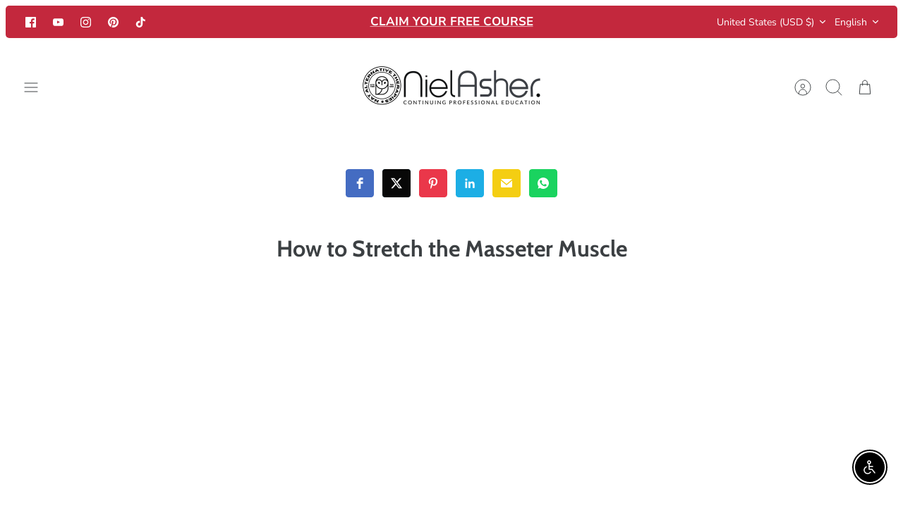

--- FILE ---
content_type: text/html; charset=utf-8
request_url: https://www.google.com/recaptcha/api2/aframe
body_size: 267
content:
<!DOCTYPE HTML><html><head><meta http-equiv="content-type" content="text/html; charset=UTF-8"></head><body><script nonce="QgVi1Goo-7NK6zdXk0gIyA">/** Anti-fraud and anti-abuse applications only. See google.com/recaptcha */ try{var clients={'sodar':'https://pagead2.googlesyndication.com/pagead/sodar?'};window.addEventListener("message",function(a){try{if(a.source===window.parent){var b=JSON.parse(a.data);var c=clients[b['id']];if(c){var d=document.createElement('img');d.src=c+b['params']+'&rc='+(localStorage.getItem("rc::a")?sessionStorage.getItem("rc::b"):"");window.document.body.appendChild(d);sessionStorage.setItem("rc::e",parseInt(sessionStorage.getItem("rc::e")||0)+1);localStorage.setItem("rc::h",'1764417945672');}}}catch(b){}});window.parent.postMessage("_grecaptcha_ready", "*");}catch(b){}</script></body></html>

--- FILE ---
content_type: text/css
request_url: https://nielasher.com/cdn/shop/t/46/assets/bold-custom.css?v=129016348960098471051689346198
body_size: -676
content:
/* .main-container div:nth-of-type(n+2) > p {
  display: none !important;
} */


--- FILE ---
content_type: text/javascript
request_url: https://nielasher.com/cdn/shop/t/46/assets/theme.js?v=65193035295876689041712569444
body_size: 37563
content:
(function($){var $=jQuery=$,cc={sections:[]};theme.cartNoteMonitor={load:function($notes){$notes.on("change.themeCartNoteMonitor paste.themeCartNoteMonitor keyup.themeCartNoteMonitor",function(){theme.cartNoteMonitor.postUpdate($(this).val())})},unload:function($notes){$notes.off(".themeCartNoteMonitor")},updateThrottleTimeoutId:-1,updateThrottleInterval:500,postUpdate:function(val){clearTimeout(theme.cartNoteMonitor.updateThrottleTimeoutId),theme.cartNoteMonitor.updateThrottleTimeoutId=setTimeout(function(){$.post(theme.routes.cart_url+"/update.js",{note:val},function(data){},"json")},theme.cartNoteMonitor.updateThrottleInterval)}},theme.Shopify={formatMoney:function(t,r){function e(t2,r2){return t2===void 0?r2:t2}function a(t2,r2,a2,o2){if(r2=e(r2,2),a2=e(a2,","),o2=e(o2,"."),isNaN(t2)||t2==null)return 0;t2=(t2/100).toFixed(r2);var n2=t2.split(".");return n2[0].replace(/(\d)(?=(\d\d\d)+(?!\d))/g,"$1"+a2)+(n2[1]?o2+n2[1]:"")}typeof t=="string"&&(t=t.replace(".",""));var o="",n=/\{\{\s*(\w+)\s*\}\}/,i=r||this.money_format;switch(i.match(n)[1]){case"amount":o=a(t,2);break;case"amount_no_decimals":o=a(t,0);break;case"amount_with_comma_separator":o=a(t,2,".",",");break;case"amount_with_space_separator":o=a(t,2," ",",");break;case"amount_with_period_and_space_separator":o=a(t,2," ",".");break;case"amount_no_decimals_with_comma_separator":o=a(t,0,".",",");break;case"amount_no_decimals_with_space_separator":o=a(t,0," ","");break;case"amount_with_apostrophe_separator":o=a(t,2,"'",".");break;case"amount_with_decimal_separator":o=a(t,2,".",".")}return i.replace(n,o)},formatImage:function(originalImageUrl,format){return originalImageUrl?originalImageUrl.replace(/^(.*)\.([^\.]*)$/g,"$1_"+format+".$2"):""},Image:{imageSize:function(t){var e=t.match(/.+_((?:pico|icon|thumb|small|compact|medium|large|grande)|\d{1,4}x\d{0,4}|x\d{1,4})[_\.@]/);return e!==null?e[1]:null},getSizedImageUrl:function(t,e){if(e==null)return t;if(e=="master")return this.removeProtocol(t);var o=t.match(/\.(jpg|jpeg|gif|png|bmp|bitmap|tiff|tif)(\?v=\d+)?$/i);if(o!=null){var i=t.split(o[0]),r=o[0];return this.removeProtocol(i[0]+"_"+e+r)}return null},removeProtocol:function(t){return t.replace(/http(s)?:/,"")}}},theme.Disclosure=function(){var selectors={disclosureList:"[data-disclosure-list]",disclosureToggle:"[data-disclosure-toggle]",disclosureInput:"[data-disclosure-input]",disclosureOptions:"[data-disclosure-option]"},classes={listVisible:"disclosure-list--visible"};function Disclosure($disclosure){this.$container=$disclosure,this.cache={},this._cacheSelectors(),this._connectOptions(),this._connectToggle(),this._onFocusOut()}return Disclosure.prototype=$.extend({},Disclosure.prototype,{_cacheSelectors:function(){this.cache={$disclosureList:this.$container.find(selectors.disclosureList),$disclosureToggle:this.$container.find(selectors.disclosureToggle),$disclosureInput:this.$container.find(selectors.disclosureInput),$disclosureOptions:this.$container.find(selectors.disclosureOptions)}},_connectToggle:function(){this.cache.$disclosureToggle.on("click",function(evt){var ariaExpanded=$(evt.currentTarget).attr("aria-expanded")==="true";$(evt.currentTarget).attr("aria-expanded",!ariaExpanded),this.cache.$disclosureList.toggleClass(classes.listVisible)}.bind(this))},_connectOptions:function(){this.cache.$disclosureOptions.on("click",function(evt){evt.preventDefault(),this._submitForm($(evt.currentTarget).data("value"))}.bind(this))},_onFocusOut:function(){this.cache.$disclosureToggle.on("focusout",function(evt){var disclosureLostFocus=this.$container.has(evt.relatedTarget).length===0;disclosureLostFocus&&this._hideList()}.bind(this)),this.cache.$disclosureList.on("focusout",function(evt){var childInFocus=$(evt.currentTarget).has(evt.relatedTarget).length>0,isVisible=this.cache.$disclosureList.hasClass(classes.listVisible);isVisible&&!childInFocus&&this._hideList()}.bind(this)),this.$container.on("keyup",function(evt){evt.which===27&&(this._hideList(),this.cache.$disclosureToggle.focus())}.bind(this)),this.bodyOnClick=function(evt){var isOption=this.$container.has(evt.target).length>0,isVisible=this.cache.$disclosureList.hasClass(classes.listVisible);isVisible&&!isOption&&this._hideList()}.bind(this),$("body").on("click",this.bodyOnClick)},_submitForm:function(value){this.cache.$disclosureInput.val(value),this.$container.parents("form").submit()},_hideList:function(){this.cache.$disclosureList.removeClass(classes.listVisible),this.cache.$disclosureToggle.attr("aria-expanded",!1)},unload:function(){$("body").off("click",this.bodyOnClick),this.cache.$disclosureOptions.off(),this.cache.$disclosureToggle.off(),this.cache.$disclosureList.off(),this.$container.off()}}),Disclosure}(),function(){function throttle(callback,threshold){var debounceTimeoutId=-1,tick=!1;return function(){clearTimeout(debounceTimeoutId),debounceTimeoutId=setTimeout(callback,threshold),tick||(callback.call(),tick=!0,setTimeout(function(){tick=!1},threshold))}}var scrollEvent=document.createEvent("Event");scrollEvent.initEvent("throttled-scroll",!0,!0),window.addEventListener("scroll",throttle(function(){window.dispatchEvent(scrollEvent)},200))}(),theme.debounce=function(func){var wait=arguments.length>1&&arguments[1]!==void 0?arguments[1]:700,immediate=arguments.length>2?arguments[2]:void 0,timeout;return function(){var context=this,args=arguments,later=function(){timeout=null,immediate||func.apply(context,args)},callNow=immediate&&!timeout;clearTimeout(timeout),timeout=setTimeout(later,wait),callNow&&func.apply(context,args)}},theme.Sections=new function(){var _=this;_._instances=[],_._deferredSectionTargets=[],_._sections=[],_._deferredLoadViewportExcess=300,_._deferredWatcherRunning=!1,_.init=function(){$(document).on("shopify:section:load",function(e){var target=_._themeSectionTargetFromShopifySectionTarget(e.target);target&&_.sectionLoad(target)}).on("shopify:section:unload",function(e){var target=_._themeSectionTargetFromShopifySectionTarget(e.target);target&&_.sectionUnload(target)}).on("shopify:section:reorder",function(e){var target=_._themeSectionTargetFromShopifySectionTarget(e.target);target&&_.sectionReorder(target)}),$(window).on("throttled-scroll.themeSectionDeferredLoader debouncedresize.themeSectionDeferredLoader",_._processDeferredSections),_._deferredWatcherRunning=!0},_.register=function(type,section,options){_._sections.push({type,section,afterSectionLoadCallback:options?options.afterLoad:null,afterSectionUnloadCallback:options?options.afterUnload:null}),$('[data-section-type="'+type+'"]').each(function(){Shopify.designMode||options&&options.deferredLoad===!1||!_._deferredWatcherRunning?_.sectionLoad(this):_.sectionDeferredLoad(this,options)})},_.sectionDeferredLoad=function(target,options){_._deferredSectionTargets.push({target,deferredLoadViewportExcess:options&&options.deferredLoadViewportExcess?options.deferredLoadViewportExcess:_._deferredLoadViewportExcess}),_._processDeferredSections(!0)},_._processDeferredSections=function(firstRunCheck){if(_._deferredSectionTargets.length)for(var viewportTop=$(window).scrollTop(),viewportBottom=viewportTop+$(window).height(),loopStart=firstRunCheck===!0?_._deferredSectionTargets.length-1:0,i=loopStart;i<_._deferredSectionTargets.length;i++){var target=_._deferredSectionTargets[i].target,viewportExcess=_._deferredSectionTargets[i].deferredLoadViewportExcess,sectionTop=$(target).offset().top-viewportExcess,doLoad=sectionTop>viewportTop&&sectionTop<viewportBottom;if(!doLoad){var sectionBottom=sectionTop+$(target).outerHeight()+viewportExcess*2;doLoad=sectionBottom>viewportTop&&sectionBottom<viewportBottom}(doLoad||sectionTop<viewportTop&&sectionBottom>viewportBottom)&&(_.sectionLoad(target),_._deferredSectionTargets.splice(i,1),i--)}firstRunCheck!==!0&&_._deferredSectionTargets.length===0&&(_._deferredWatcherRunning=!1,$(window).off(".themeSectionDeferredLoader"))},_.sectionLoad=function(target){var target=target,sectionObj=_._sectionForTarget(target),section=!1;if(sectionObj.section?section=sectionObj.section:section=sectionObj,section!==!1){var instance={target,section,$shopifySectionContainer:$(target).closest(".shopify-section"),thisContext:{functions:section.functions,registeredEventListeners:[]}};if(instance.thisContext.registerEventListener=_._registerEventListener.bind(instance.thisContext),_._instances.push(instance),$(target).data("components")){var components=$(target).data("components").split(",");components.forEach(component=>{$(document).trigger("cc:component:load",[component,target])})}_._callSectionWith(section,"onSectionLoad",target,instance.thisContext),_._callSectionWith(section,"afterSectionLoadCallback",target,instance.thisContext),section.onSectionSelect&&instance.$shopifySectionContainer.on("shopify:section:select",function(e){_._callSectionWith(section,"onSectionSelect",e.target,instance.thisContext)}),section.onSectionDeselect&&instance.$shopifySectionContainer.on("shopify:section:deselect",function(e){_._callSectionWith(section,"onSectionDeselect",e.target,instance.thisContext)}),section.onBlockSelect&&$(target).on("shopify:block:select",function(e){_._callSectionWith(section,"onBlockSelect",e.target,instance.thisContext)}),section.onBlockDeselect&&$(target).on("shopify:block:deselect",function(e){_._callSectionWith(section,"onBlockDeselect",e.target,instance.thisContext)})}},_.sectionUnload=function(target){for(var sectionObj=_._sectionForTarget(target),instanceIndex=-1,i=0;i<_._instances.length;i++)_._instances[i].target==target&&(instanceIndex=i);if(instanceIndex>-1){var instance=_._instances[instanceIndex];if($(target).off("shopify:block:select shopify:block:deselect"),instance.$shopifySectionContainer.off("shopify:section:select shopify:section:deselect"),_._callSectionWith(instance.section,"onSectionUnload",target,instance.thisContext),_._unloadRegisteredEventListeners(instance.thisContext.registeredEventListeners),_._callSectionWith(sectionObj,"afterSectionUnloadCallback",target,instance.thisContext),_._instances.splice(instanceIndex),$(target).data("components")){var components=$(target).data("components").split(",");components.forEach(component=>{$(document).trigger("cc:component:unload",[component,target])})}}else for(var i=0;i<_._deferredSectionTargets.length;i++)if(_._deferredSectionTargets[i].target==target){_._deferredSectionTargets[i].splice(i,1);break}},_.sectionReorder=function(target){for(var instanceIndex=-1,i=0;i<_._instances.length;i++)_._instances[i].target==target&&(instanceIndex=i);if(instanceIndex>-1){var instance=_._instances[instanceIndex];_._callSectionWith(instance.section,"onSectionReorder",target,instance.thisContext)}},_._registerEventListener=function(element,eventType,callback){element.addEventListener(eventType,callback),this.registeredEventListeners.push({element,eventType,callback})},_._unloadRegisteredEventListeners=function(registeredEventListeners){registeredEventListeners.forEach(rel=>{rel.element.removeEventListener(rel.eventType,rel.callback)})},_._callSectionWith=function(section,method,container2,thisContext){if(typeof section[method]=="function")try{thisContext?section[method].bind(thisContext)(container2):section[method](container2)}catch(ex){var sectionType=container2.dataset.sectionType;console.warn("Theme warning: '".concat(method,"' failed for section '").concat(sectionType,"'")),console.debug(container2,ex)}},_._themeSectionTargetFromShopifySectionTarget=function(target){var $target=$("[data-section-type]:first",target);return $target.length>0?$target[0]:!1},_._sectionForTarget=function(target){for(var type=$(target).attr("data-section-type"),i=0;i<_._sections.length;i++)if(_._sections[i].type==type)return _._sections[i];return!1},_._sectionAlreadyRegistered=function(type){for(var i=0;i<_._sections.length;i++)if(_._sections[i].type==type)return!0;return!1}},theme.scriptsLoaded={},theme.loadScriptOnce=function(src,callback,beforeRun,sync){if(typeof theme.scriptsLoaded[src]>"u"){theme.scriptsLoaded[src]=[];var tag=document.createElement("script");tag.src=src,(sync||beforeRun)&&(tag.async=!1),beforeRun&&beforeRun(),typeof callback=="function"&&(theme.scriptsLoaded[src].push(callback),tag.readyState?tag.onreadystatechange=function(){if(tag.readyState=="loaded"||tag.readyState=="complete"){tag.onreadystatechange=null;for(var i=0;i<theme.scriptsLoaded[this].length;i++)theme.scriptsLoaded[this][i]();theme.scriptsLoaded[this]=!0}}.bind(src):tag.onload=function(){for(var i=0;i<theme.scriptsLoaded[this].length;i++)theme.scriptsLoaded[this][i]();theme.scriptsLoaded[this]=!0}.bind(src));var firstScriptTag=document.getElementsByTagName("script")[0];return firstScriptTag.parentNode.insertBefore(tag,firstScriptTag),!0}else if(typeof theme.scriptsLoaded[src]=="object"&&typeof callback=="function")theme.scriptsLoaded[src].push(callback);else return typeof callback=="function"&&callback(),!1},theme.loadStyleOnce=function(src){var srcWithoutProtocol=src.replace(/^https?:/,"");if(!document.querySelector('link[href="'+encodeURI(srcWithoutProtocol)+'"]')){var tag=document.createElement("link");tag.href=srcWithoutProtocol,tag.rel="stylesheet",tag.type="text/css";var firstTag=document.getElementsByTagName("link")[0];firstTag.parentNode.insertBefore(tag,firstTag)}},theme.showQuickPopup=function(message,origin2){var $origin=$(origin2),$popup=$('<div class="simple-popup"/>'),offs=$origin.offset(),originLeft=$origin[0].getBoundingClientRect().left;$popup.html(message).css({left:offs.left,top:offs.top}).hide(),$("body").append($popup);var marginLeft=-($popup.outerWidth()-$origin.outerWidth())/2;originLeft+marginLeft<0&&(marginLeft-=originLeft+marginLeft-2);var offRight=offs.left+marginLeft+$popup.outerWidth()+5;offRight>window.innerWidth&&(marginLeft-=offRight-window.innerWidth),$popup.css({marginTop:-$popup.outerHeight()-10,marginLeft}),$popup.fadeIn(200).delay(3500).fadeOut(400,function(){$(this).remove()})};class ccComponent{constructor(name){var cssSelector=arguments.length>1&&arguments[1]!==void 0?arguments[1]:".cc-".concat(name),_this=this;this.instances=[],$(document).on("cc:component:load",function(event,component,target){component===name&&$(target).find("".concat(cssSelector,":not(.cc-initialized)")).each(function(){_this.init(this)})}),$(document).on("cc:component:unload",function(event,component,target){component===name&&$(target).find(cssSelector).each(function(){_this.destroy(this)})}),$(cssSelector).each(function(){_this.init(this)})}init(container2){$(container2).addClass("cc-initialized")}destroy(container2){$(container2).removeClass("cc-initialized")}registerInstance(container2,instance){this.instances.push({container:container2,instance})}destroyInstance(container2){this.instances=this.instances.filter(item=>{if(item.container===container2)return typeof item.instance.destroy=="function"&&item.instance.destroy(),item.container!==container2})}}theme.createTemplateVariableEncoder=function(){return{utilityElement:document.createElement("div"),values:{},add:function(key,value,type){switch(type){case"attribute":this.utilityElement.innerHTML="",this.utilityElement.setAttribute("util",value),this.values[key]=this.utilityElement.outerHTML.match(/util="([^"]*)"/)[1];break;case"html":this.utilityElement.innerText=value,this.values[key]=this.utilityElement.innerHTML;break;case"raw":this.values[key]=value;break;default:throw"Type '".concat(type,"' not handled")}}}},theme.suffixIds=function(container2,suffix){var refAttrs=["aria-describedby","aria-controls"];suffix="-"+suffix,container2.querySelectorAll("[id]").forEach(el=>{var oldId=el.id,newId=oldId+suffix;el.id=newId,refAttrs.forEach(attr=>{container2.querySelectorAll("[".concat(attr,'="').concat(oldId,'"]')).forEach(refEl=>{refEl.setAttribute(attr,newId)})})})},theme.renderUnitPrice=function(unit_price,unit_price_measurement,money_format){if(unit_price&&unit_price_measurement){var unitPriceHtml='<div class="unit-price">';unitPriceHtml+='<span class="unit-price__price theme-money">'.concat(theme.Shopify.formatMoney(unit_price,money_format),"</span>"),unitPriceHtml+='<span class="unit-price__separator">'.concat(theme.strings.products_product_unit_price_separator,"</span>");var unit=unit_price_measurement.reference_unit;return unit_price_measurement.reference_value!=1&&(unit=unit_price_measurement.reference_value+unit),unitPriceHtml+='<span class="unit-price__unit">'.concat(unit,"</span>"),unitPriceHtml+="</div>",unitPriceHtml}else return""};class ccPopup{constructor($container,namespace){this.$container=$container,this.namespace=namespace,this.cssClasses={visible:"cc-popup--visible",bodyNoScroll:"cc-popup-no-scroll",bodyNoScrollPadRight:"cc-popup-no-scroll-pad-right"}}open(callback){if(this.$container.data("freeze-scroll")){clearTimeout(theme.ccPopupRemoveScrollFreezeTimeoutId),$("body").addClass(this.cssClasses.bodyNoScroll);var scrollDiv=document.createElement("div");scrollDiv.className="popup-scrollbar-measure",document.body.appendChild(scrollDiv);var scrollbarWidth=scrollDiv.getBoundingClientRect().width-scrollDiv.clientWidth;document.body.removeChild(scrollDiv),scrollbarWidth>0&&$("body").css("padding-right",scrollbarWidth+"px").addClass(this.cssClasses.bodyNoScrollPadRight)}this.$container.addClass(this.cssClasses.visible),this.previouslyActiveElement=document.activeElement,setTimeout(()=>{this.$container.find(".cc-popup-close")[0].focus()},500),$(window).on("keydown"+this.namespace,event=>{event.keyCode===27&&this.close()}),callback&&callback()}close(callback){this.$container.removeClass(this.cssClasses.visible),this.previouslyActiveElement&&$(this.previouslyActiveElement).focus(),$(window).off("keydown"+this.namespace);var $visibleFreezePopups=$("."+this.cssClasses.visible).filter(()=>this.$container.data("freeze-scroll"));if($visibleFreezePopups.length===0){var transitionDuration=500,$innerModal=this.$container.find(".cc-popup-modal");$innerModal.length&&(transitionDuration=parseFloat(getComputedStyle($innerModal[0]).transitionDuration),transitionDuration&&transitionDuration>0&&(transitionDuration*=1e3)),theme.ccPopupRemoveScrollFreezeTimeoutId=setTimeout(()=>{$("body").removeClass(this.cssClasses.bodyNoScroll).removeClass(this.cssClasses.bodyNoScrollPadRight).css("padding-right","0")},transitionDuration)}callback&&callback()}}(()=>{theme.initAnimateOnScroll=function(){if(document.body.classList.contains("cc-animate-enabled")&&window.innerWidth>=768){var animationTimeout=typeof document.body.dataset.ccAnimateTimeout<"u"?document.body.dataset.ccAnimateTimeout:200;if("IntersectionObserver"in window){var intersectionObserver=new IntersectionObserver((entries,observer)=>{entries.forEach(entry=>{entry.isIntersecting&&!entry.target.classList.contains("cc-animate-complete")&&(setTimeout(()=>{entry.target.classList.add("-in","cc-animate-complete")},animationTimeout),setTimeout(()=>{entry.target.classList.remove("data-cc-animate"),entry.target.style.transitionDuration=null,entry.target.style.transitionDelay=null},5e3),observer.unobserve(entry.target))})});document.querySelectorAll("[data-cc-animate]:not(.cc-animate-init)").forEach(elem=>{elem.dataset.ccAnimateDelay&&(elem.style.transitionDelay=elem.dataset.ccAnimateDelay),elem.dataset.ccAnimateDuration&&(elem.style.transitionDuration=elem.dataset.ccAnimateDuration),elem.dataset.ccAnimate&&elem.classList.add(elem.dataset.ccAnimate),elem.classList.add("cc-animate-init"),intersectionObserver.observe(elem)})}else for(var elems=document.querySelectorAll("[data-cc-animate]:not(.cc-animate-init)"),i=0;i<elems.length;i++)elems[i].classList.add("-in","cc-animate-complete")}},theme.initAnimateOnScroll(),document.addEventListener("shopify:section:load",()=>{setTimeout(theme.initAnimateOnScroll,100)});try{window.matchMedia("(min-width: 768px)").addEventListener("change",event=>{event.matches&&setTimeout(theme.initAnimateOnScroll,100)})}catch{}})();class AccordionInstance{constructor(container2){this.accordion=container2,this.itemClass=".cc-accordion-item",this.titleClass=".cc-accordion-item__title",this.panelClass=".cc-accordion-item__panel",this.allowMultiOpen=this.accordion.dataset.allowMultiOpen==="true",this.allowMultiOpen||(this.activeItem=this.accordion.querySelector("".concat(this.itemClass,"[open]"))),this.bindEvents()}static addPanelHeight(panel){panel.style.height="".concat(panel.scrollHeight,"px")}static removePanelHeight(panel){panel.getAttribute("style"),panel.removeAttribute("style")}open(item,panel){if(panel.style.height="0",item.open=!0,AccordionInstance.addPanelHeight(panel),setTimeout(()=>{item.classList.add("is-open")},10),!this.allowMultiOpen){if(this.activeItem&&this.activeItem!==item){var activePanel=this.activeItem.querySelector(this.panelClass);this.close(this.activeItem,activePanel)}this.activeItem=item}}close(item,panel){AccordionInstance.addPanelHeight(panel),item.classList.remove("is-open"),item.classList.add("is-closing"),this.activeItem===item&&(this.activeItem=null),setTimeout(()=>{panel.style.height="0"},10)}handleClick(e){var toggle=e.target.closest(this.titleClass);if(toggle){e.preventDefault();var item=toggle.parentNode,panel=toggle.nextElementSibling;item.open?this.close(item,panel):this.open(item,panel)}}handleTransition(e){if(e.target.matches(this.panelClass)){var panel=e.target,item=panel.parentNode;item.classList.contains("is-closing")&&(item.classList.remove("is-closing"),item.open=!1),AccordionInstance.removePanelHeight(panel)}}bindEvents(){this.clickHandler=this.handleClick.bind(this),this.transitionHandler=this.handleTransition.bind(this),this.accordion.addEventListener("click",this.clickHandler),this.accordion.addEventListener("transitionend",this.transitionHandler)}destroy(){this.accordion.removeEventListener("click",this.clickHandler),this.accordion.removeEventListener("transitionend",this.transitionHandler)}}class Accordion extends ccComponent{constructor(){var name=arguments.length>0&&arguments[0]!==void 0?arguments[0]:"accordion",cssSelector=arguments.length>1&&arguments[1]!==void 0?arguments[1]:".cc-".concat(name);super(name,cssSelector)}init(container2){super.init(container2),this.registerInstance(container2,new AccordionInstance(container2))}destroy(container2){this.destroyInstance(container2),super.destroy(container2)}}new Accordion;class CustomSelectInstance{constructor(el){this.el=el,this.button=el.querySelector(".cc-select__btn"),this.listbox=el.querySelector(".cc-select__listbox"),this.options=el.querySelectorAll(".cc-select__option"),this.selectedOption=el.querySelector('[aria-selected="true"]'),this.nativeSelect=document.getElementById("".concat(el.id,"-native")),this.swatches="swatch"in this.options[this.options.length-1].dataset,this.focusedClass="is-focused",this.searchString="",this.listboxOpen=!1,this.selectedOption||(this.selectedOption=this.listbox.firstElementChild),this.bindEvents(),this.setButtonWidth()}bindEvents(){this.el.addEventListener("keydown",this.handleKeydown.bind(this)),this.el.addEventListener("selectOption",this.handleSelectOption.bind(this)),this.button.addEventListener("mousedown",this.handleMousedown.bind(this))}addListboxOpenEvents(){this.mouseoverHandler=this.handleMouseover.bind(this),this.mouseleaveHandler=this.handleMouseleave.bind(this),this.clickHandler=this.handleClick.bind(this),this.blurHandler=this.handleBlur.bind(this),this.listbox.addEventListener("mouseover",this.mouseoverHandler),this.listbox.addEventListener("mouseleave",this.mouseleaveHandler),this.listbox.addEventListener("click",this.clickHandler),this.listbox.addEventListener("blur",this.blurHandler)}removeListboxOpenEvents(){this.listbox.removeEventListener("mouseover",this.mouseoverHandler),this.listbox.removeEventListener("mouseleave",this.mouseleaveHandler),this.listbox.removeEventListener("click",this.clickHandler),this.listbox.removeEventListener("blur",this.blurHandler)}handleKeydown(e){this.listboxOpen?this.handleKeyboardNav(e):(e.key==="ArrowUp"||e.key==="ArrowDown"||e.key===" ")&&(e.preventDefault(),this.showListbox())}handleMousedown(e){!this.listboxOpen&&e.button===0&&this.showListbox()}handleMouseover(e){e.target.matches("li")&&this.focusOption(e.target)}handleMouseleave(){this.focusOption(this.selectedOption)}handleClick(e){e.target.matches(".js-option")&&this.selectOption(e.target)}handleBlur(){this.listboxOpen&&this.hideListbox()}handleKeyboardNav(e){var optionToFocus;switch(e.key==="Tab"&&e.preventDefault(),e.key){case"ArrowUp":case"ArrowDown":e.preventDefault(),e.key==="ArrowUp"?optionToFocus=this.focusedOption.previousElementSibling:optionToFocus=this.focusedOption.nextElementSibling,optionToFocus&&!optionToFocus.classList.contains("is-disabled")&&this.focusOption(optionToFocus);break;case"Enter":case" ":e.preventDefault(),this.selectOption(this.focusedOption);break;case"Escape":e.preventDefault(),this.hideListbox();break;default:optionToFocus=this.findOption(e.key),optionToFocus&&this.focusOption(optionToFocus);break}}setButtonWidth(){var getUnpaddedWidth=el=>{var elStyle=getComputedStyle(el);return parseFloat(elStyle.paddingLeft)+parseFloat(elStyle.paddingRight)},buttonPadding=getUnpaddedWidth(this.button),optionPadding=getUnpaddedWidth(this.selectedOption),buttonBorder=this.button.offsetWidth-this.button.clientWidth,optionWidth=Math.ceil(this.selectedOption.getBoundingClientRect().width);this.button.style.width="".concat(optionWidth-optionPadding+buttonPadding+buttonBorder,"px")}showListbox(){this.listbox.hidden=!1,this.listboxOpen=!0,this.el.classList.add("is-open"),this.button.setAttribute("aria-expanded","true"),this.listbox.setAttribute("aria-hidden","false"),setTimeout(()=>{this.focusOption(this.selectedOption),this.listbox.focus(),this.addListboxOpenEvents()},10)}hideListbox(){this.listboxOpen&&(this.listbox.hidden=!0,this.listboxOpen=!1,this.el.classList.remove("is-open"),this.button.setAttribute("aria-expanded","false"),this.listbox.setAttribute("aria-hidden","true"),this.focusedOption&&(this.focusedOption.classList.remove(this.focusedClass),this.focusedOption=null),this.button.focus(),this.removeListboxOpenEvents())}findOption(key){this.searchString+=key,this.searchTimer&&clearTimeout(this.searchTimer),this.searchTimer=setTimeout(()=>{this.searchString=""},500);var matchingOption=[...this.options].find(option=>{var label=option.innerText.toLowerCase();return label.includes(this.searchString)&&!option.classList.contains("is-disabled")});return matchingOption}focusOption(option){if(this.focusedOption&&this.focusedOption.classList.remove(this.focusedClass),this.focusedOption=option,this.focusedOption.classList.add(this.focusedClass),this.listbox.scrollHeight>this.listbox.clientHeight){var scrollBottom=this.listbox.clientHeight+this.listbox.scrollTop,optionBottom=option.offsetTop+option.offsetHeight;optionBottom>scrollBottom?this.listbox.scrollTop=optionBottom-this.listbox.clientHeight:option.offsetTop<this.listbox.scrollTop&&(this.listbox.scrollTop=option.offsetTop)}}handleSelectOption(e){var matchingOption=[...this.options].find(option=>option.dataset.value===e.detail.value);matchingOption&&this.selectOption(matchingOption)}selectOption(option){if(option!==this.selectedOption)if(option.setAttribute("aria-selected","true"),this.selectedOption.setAttribute("aria-selected","false"),this.swatches&&(option.dataset.swatch?this.button.dataset.swatch=option.dataset.swatch:this.button.removeAttribute("data-swatch")),this.button.firstChild.textContent=option.firstElementChild.textContent,this.listbox.setAttribute("aria-activedescendant",option.id),this.selectedOption=document.getElementById(option.id),this.nativeSelect)this.nativeSelect.value=option.dataset.value,this.nativeSelect.dispatchEvent(new Event("change",{bubbles:!0}));else{var detail={selectedValue:option.dataset.value};this.el.dispatchEvent(new CustomEvent("change",{bubbles:!0,detail}))}this.hideListbox()}}class CustomSelect extends ccComponent{constructor(){var name=arguments.length>0&&arguments[0]!==void 0?arguments[0]:"custom-select",cssSelector=arguments.length>1&&arguments[1]!==void 0?arguments[1]:".cc-select";super(name,cssSelector)}init(container2){super.init(container2),this.registerInstance(container2,new CustomSelectInstance(container2))}destroy(container2){this.destroyInstance(container2),super.destroy(container2)}}new CustomSelect;class ModalInstance{constructor(container2){this.container=container2,this.size=container2.dataset.ccModalSize||"medium",this.contentElement=document.querySelector(container2.dataset.ccModalContentelement),this.container.addEventListener("click",this.handleClick.bind(this)),container2.dataset.ccModalLaunch==="true"&&setTimeout(this.open.bind(this),10)}handleClick(e){e.preventDefault(),this.open(),this.opener=e.target}open(){var tve=theme.createTemplateVariableEncoder();tve.add("size",this.size,"attribute"),tve.add("content",this.contentElement.innerHTML,"raw"),tve.add("button_close_label",theme.strings.general_accessibility_labels_close,"attribute"),tve.add("button_close_icon",theme.icons.close,"raw");var html=`
      <div class="cc-modal-window cc-modal-window--pre-reveal cc-modal-window--size-`.concat(tve.values.size,`">
        <div class="cc-modal-window__background"></div>
        <div class="cc-modal-window__foreground" role="dialog" aria-modal="true">
          <div class="cc-modal-window__content-container">
            <button class="cc-modal-window__close" aria-label="`).concat(tve.values.button_close_label,'">').concat(tve.values.button_close_icon,`</button>
            <div class="cc-modal-window__content">`).concat(tve.values.content,`</div>
          </div>
        </div>
      </div>
    `),modalElementFragment=document.createRange().createContextualFragment(html);document.body.appendChild(modalElementFragment),document.body.classList.add("cc-modal-visible"),this.modalElement=document.body.lastElementChild,this.modalElement.querySelector(".cc-modal-window__background").addEventListener("click",this.close.bind(this)),this.modalElement.querySelector(".cc-modal-window__close").addEventListener("click",this.close.bind(this)),setTimeout(()=>{this.modalElement.classList.remove("cc-modal-window--pre-reveal"),this.modalElement.querySelector(".cc-modal-window__close").focus()},10)}close(){this.modalElement.classList.add("cc-modal-window--closing"),document.querySelector(".cc-modal-window:not(.cc-modal-window--closing)")||document.body.classList.remove("cc-modal-visible"),this.opener&&setTimeout(()=>{this.opener.focus()},10),setTimeout(function(){this.remove()}.bind(this.modalElement),5e3)}}class Modal extends ccComponent{constructor(){var name=arguments.length>0&&arguments[0]!==void 0?arguments[0]:"modal",cssSelector=arguments.length>1&&arguments[1]!==void 0?arguments[1]:".cc-".concat(name);super(name,cssSelector)}init(container2){super.init(container2),this.registerInstance(container2,new ModalInstance(container2))}destroy(container2){this.destroyInstance(container2),super.destroy(container2)}}new Modal;class PriceRangeInstance{constructor(container2){this.container=container2,this.selectors={inputMin:".cc-price-range__input--min",inputMax:".cc-price-range__input--max",control:".cc-price-range__control",controlMin:".cc-price-range__control--min",controlMax:".cc-price-range__control--max",bar:".cc-price-range__bar",activeBar:".cc-price-range__bar-active"},this.controls={min:{barControl:container2.querySelector(this.selectors.controlMin),input:container2.querySelector(this.selectors.inputMin)},max:{barControl:container2.querySelector(this.selectors.controlMax),input:container2.querySelector(this.selectors.inputMax)}},this.controls.min.value=parseInt(this.controls.min.input.value===""?this.controls.min.input.placeholder:this.controls.min.input.value),this.controls.max.value=parseInt(this.controls.max.input.value===""?this.controls.max.input.placeholder:this.controls.max.input.value),this.valueMin=this.controls.min.input.min,this.valueMax=this.controls.min.input.max,this.valueRange=this.valueMax-this.valueMin,[this.controls.min,this.controls.max].forEach(item=>{item.barControl.setAttribute("aria-valuemin",this.valueMin),item.barControl.setAttribute("aria-valuemax",this.valueMax),item.barControl.setAttribute("tabindex",0)}),this.controls.min.barControl.setAttribute("aria-valuenow",this.controls.min.value),this.controls.max.barControl.setAttribute("aria-valuenow",this.controls.max.value),this.bar=container2.querySelector(this.selectors.bar),this.activeBar=container2.querySelector(this.selectors.activeBar),this.inDrag=!1,this.rtl=document.querySelector("html[dir=rtl]"),this.bindEvents(),this.render()}getPxToValueRatio(){var r=this.bar.clientWidth/(this.valueMax-this.valueMin);return this.rtl?-r:r}getPcToValueRatio(){return 100/(this.valueMax-this.valueMin)}setActiveControlValue(value){isNaN(parseInt(value))||(this.activeControl===this.controls.min?(value===""&&(value=this.valueMin),value=Math.max(this.valueMin,value),value=Math.min(value,this.controls.max.value)):(value===""&&(value=this.valueMax),value=Math.min(this.valueMax,value),value=Math.max(value,this.controls.min.value)),this.activeControl.value=Math.round(value),this.activeControl.input.value!=this.activeControl.value&&(this.activeControl.value==this.activeControl.input.placeholder?this.activeControl.input.value="":this.activeControl.input.value=this.activeControl.value,this.activeControl.input.dispatchEvent(new CustomEvent("change",{bubbles:!0,cancelable:!1,detail:{sender:"theme:component:price_range"}}))),this.activeControl.barControl.setAttribute("aria-valuenow",this.activeControl.value))}render(){this.drawControl(this.controls.min),this.drawControl(this.controls.max),this.drawActiveBar()}drawControl(control){var x=(control.value-this.valueMin)*this.getPcToValueRatio()+"%";this.rtl?control.barControl.style.right=x:control.barControl.style.left=x}drawActiveBar(){var s=(this.controls.min.value-this.valueMin)*this.getPcToValueRatio()+"%",e=(this.valueMax-this.controls.max.value)*this.getPcToValueRatio()+"%";this.rtl?(this.activeBar.style.left=e,this.activeBar.style.right=s):(this.activeBar.style.left=s,this.activeBar.style.right=e)}handleControlTouchStart(e){e.preventDefault(),this.startDrag(e.target,e.touches[0].clientX),this.boundControlTouchMoveEvent=this.handleControlTouchMove.bind(this),this.boundControlTouchEndEvent=this.handleControlTouchEnd.bind(this),window.addEventListener("touchmove",this.boundControlTouchMoveEvent),window.addEventListener("touchend",this.boundControlTouchEndEvent)}handleControlTouchMove(e){this.moveDrag(e.touches[0].clientX)}handleControlTouchEnd(e){e.preventDefault(),window.removeEventListener("touchmove",this.boundControlTouchMoveEvent),window.removeEventListener("touchend",this.boundControlTouchEndEvent),this.stopDrag()}handleControlMouseDown(e){e.preventDefault(),this.startDrag(e.target,e.clientX),this.boundControlMouseMoveEvent=this.handleControlMouseMove.bind(this),this.boundControlMouseUpEvent=this.handleControlMouseUp.bind(this),window.addEventListener("mousemove",this.boundControlMouseMoveEvent),window.addEventListener("mouseup",this.boundControlMouseUpEvent)}handleControlMouseMove(e){this.moveDrag(e.clientX)}handleControlMouseUp(e){e.preventDefault(),window.removeEventListener("mousemove",this.boundControlMouseMoveEvent),window.removeEventListener("mouseup",this.boundControlMouseUpEvent),this.stopDrag()}startDrag(target,startX){this.controls.min.barControl===target?this.activeControl=this.controls.min:this.activeControl=this.controls.max,this.dragStartX=startX,this.dragStartValue=this.activeControl.value,this.inDrag=!0}moveDrag(moveX){if(this.inDrag){var value=this.dragStartValue+(moveX-this.dragStartX)/this.getPxToValueRatio();this.setActiveControlValue(value),this.render()}}stopDrag(){this.inDrag=!1}handleControlKeyDown(e){e.key==="ArrowRight"?this.incrementControlFromKeypress(e.target,10):e.key==="ArrowLeft"&&this.incrementControlFromKeypress(e.target,-10)}incrementControlFromKeypress(control,pxAmount){this.controls.min.barControl===control?this.activeControl=this.controls.min:this.activeControl=this.controls.max,this.setActiveControlValue(this.activeControl.value+pxAmount/this.getPxToValueRatio()),this.render()}handleInputChange(e){e.target.value=e.target.value.replace(/\D/g,""),(!e.detail||e.detail.sender!="theme:component:price_range")&&(this.controls.min.input===e.target?this.activeControl=this.controls.min:this.activeControl=this.controls.max,this.setActiveControlValue(e.target.value),this.render())}handleInputKeyup(e){setTimeout(function(){this.value=this.value.replace(/\D/g,"")}.bind(e.target),10)}bindEvents(){[this.controls.min,this.controls.max].forEach(item=>{item.barControl.addEventListener("touchstart",this.handleControlTouchStart.bind(this)),item.barControl.addEventListener("mousedown",this.handleControlMouseDown.bind(this)),item.barControl.addEventListener("keydown",this.handleControlKeyDown.bind(this)),item.input.addEventListener("change",this.handleInputChange.bind(this)),item.input.addEventListener("keyup",this.handleInputKeyup.bind(this))})}destroy(){}}class PriceRange extends ccComponent{constructor(){var name=arguments.length>0&&arguments[0]!==void 0?arguments[0]:"price-range",cssSelector=arguments.length>1&&arguments[1]!==void 0?arguments[1]:".cc-".concat(name);super(name,cssSelector)}init(container2){super.init(container2),this.registerInstance(container2,new PriceRangeInstance(container2))}destroy(container2){this.destroyInstance(container2),super.destroy(container2)}}new PriceRange,theme.VideoManager=new function(){var _=this;_.videos={incrementor:0,videoData:{}},_._loadYoutubeVideos=function(container2){$('.video-container[data-video-type="youtube"]:not(.video--init)',container2).each(function(){$(this).addClass("video--init"),_.videos.incrementor++;var containerId="theme-yt-video-"+_.videos.incrementor;$(this).data("video-container-id",containerId);var autoplay=$(this).data("video-autoplay"),loop=$(this).data("video-loop"),videoId=$(this).data("video-id"),isBackgroundVideo=$(this).hasClass("video-container--background"),ytURLSearchParams=new URLSearchParams("iv_load_policy=3&modestbranding=1&rel=0&showinfo=0&enablejsapi=1&playslinline=1");ytURLSearchParams.append(origin,location.origin),ytURLSearchParams.append("playlist",videoId),ytURLSearchParams.append("loop",loop?1:0),ytURLSearchParams.append("autoplay",0);var src="https://www.youtube.com/embed/"+videoId+"?"+ytURLSearchParams.toString(),$videoElement=$('<iframe class="video-container__video-element" frameborder="0" allowfullscreen="1" allow="accelerometer; autoplay; clipboard-write; encrypted-media; gyroscope; picture-in-picture">').attr({id:containerId,width:640,height:360,tabindex:isBackgroundVideo?"-1":null}).appendTo($(".video-container__video",this));_.videos.videoData[containerId]={id:containerId,container:this,mute:()=>$videoElement[0].contentWindow.postMessage('{"event":"command","func":"mute","args":""}',"*"),play:()=>$videoElement[0].contentWindow.postMessage('{"event":"command","func":"playVideo","args":""}',"*"),pause:()=>$videoElement[0].contentWindow.postMessage('{"event":"command","func":"pauseVideo","args":""}',"*"),videoElement:$videoElement[0]},autoplay&&$videoElement.on("load",()=>setTimeout(()=>{_.videos.videoData[containerId].mute(),_.videos.videoData[containerId].play(),$(this).addClass("video-container--playing")},100)),isBackgroundVideo&&($videoElement.attr("tabindex","-1"),_._initBackgroundVideo(_.videos.videoData[containerId])),$videoElement.attr("src",src),fetch("https://www.youtube.com/oembed?format=json&url="+encodeURIComponent($(this).data("video-url"))).then(response=>{if(!response.ok)throw new Error("HTTP error! Status: ".concat(response.status));return response.json()}).then(response=>{response.width&&response.height&&($videoElement.attr({width:response.width,height:response.height}),_.videos.videoData[containerId].assessBackgroundVideo&&_.videos.videoData[containerId].assessBackgroundVideo())})})},_._loadVimeoVideos=function(container2){$('.video-container[data-video-type="vimeo"]:not(.video--init)',container2).each(function(){$(this).addClass("video--init"),_.videos.incrementor++;var containerId="theme-vi-video-"+_.videos.incrementor;$(this).data("video-container-id",containerId);var autoplay=$(this).data("video-autoplay"),loop=$(this).data("video-loop"),videoId=$(this).data("video-id"),isBackgroundVideo=$(this).hasClass("video-container--background"),viURLSearchParams=new URLSearchParams;autoplay&&(viURLSearchParams.append("autoplay",1),viURLSearchParams.append("muted",1),$(this).addClass("video-container--playing")),loop&&viURLSearchParams.append("loop",1);var src="https://player.vimeo.com/video/"+videoId+"?"+viURLSearchParams.toString(),$videoElement=$('<iframe class="video-container__video-element" frameborder="0" allowfullscreen="1" allow="accelerometer; autoplay; clipboard-write; encrypted-media; gyroscope; picture-in-picture">').attr({id:containerId,width:640,height:360,tabindex:isBackgroundVideo?"-1":null}).appendTo($(".video-container__video",this));_.videos.videoData[containerId]={id:containerId,container:this,play:()=>$videoElement[0].contentWindow.postMessage('{"method":"play"}',"*"),pause:()=>$videoElement[0].contentWindow.postMessage('{"method":"pause"}',"*"),videoElement:$videoElement[0]},isBackgroundVideo&&($videoElement.attr("tabindex","-1"),_._initBackgroundVideo(_.videos.videoData[containerId])),$videoElement.attr("src",src),fetch("https://vimeo.com/api/oembed.json?url="+encodeURIComponent($(this).data("video-url"))).then(response=>{if(!response.ok)throw new Error("HTTP error! Status: ".concat(response.status));return response.json()}).then(response=>{response.width&&response.height&&($videoElement.attr({width:response.width,height:response.height}),_.videos.videoData[containerId].assessBackgroundVideo&&_.videos.videoData[containerId].assessBackgroundVideo())})})},_._loadMp4Videos=function(container2){$('.video-container[data-video-type="mp4"]:not(.video--init)',container2).addClass("video--init").each(function(){_.videos.incrementor++;var containerId="theme-mp-video-"+_.videos.incrementor,$container=$(this);$(this).data("video-container-id",containerId);var $videoElement=$('<div class="video-container__video-element">').attr("id",containerId).appendTo($(".video-container__video",this)),autoplay=$(this).data("video-autoplay"),$video=$("<video playsinline>");$(this).data("video-loop")&&$video.attr("loop","loop"),$video.on("click mouseenter",()=>$video.attr("controls","controls")),autoplay&&($video.attr({autoplay:"autoplay",muted:"muted"}),$video[0].muted=!0,$video.one("loadeddata",function(){this.play(),$container.addClass("video-container--playing")})),$video.attr("src",$(this).data("video-url")).appendTo($videoElement);var videoData=_.videos.videoData[containerId]={element:$video[0],play:()=>$video[0].play(),pause:()=>$video[0].pause()};$(this).hasClass("video-container--background")&&($video.attr("tabindex","-1"),autoplay&&container2.addEventListener("click",videoData.play,{once:!0}))})},_._initBackgroundVideo=function(videoData){videoData.container.classList.contains("video-container--background")&&(videoData.assessBackgroundVideo=function(){var cw=this.offsetWidth,ch=this.offsetHeight,cr=cw/ch,frame=this.querySelector("iframe"),vr=parseFloat(frame.width)/parseFloat(frame.height),pan=this.querySelector(".video-container__video"),vCrop=75;if(cr>vr){var vh=cw/vr+vCrop*2;pan.style.marginTop=(ch-vh)/2-vCrop+"px",pan.style.marginInlineStart="",pan.style.height=vh+vCrop*2+"px",pan.style.width=""}else{var ph=ch+vCrop*2,pw=ph*vr;pan.style.marginTop=-vCrop+"px",pan.style.marginInlineStart=(cw-pw)/2+"px",pan.style.height=ph+"px",pan.style.width=pw+"px"}}.bind(videoData.container),videoData.assessBackgroundVideo(),$(window).on("debouncedresize."+videoData.id,videoData.assessBackgroundVideo),videoData.container.addEventListener("click",videoData.play,{once:!0}))},_._unloadVideos=function(container2){for(var dataKey in _.videos.videoData){var data=_.videos.videoData[dataKey];if($(container2).find(data.container).length){delete _.videos.videoData[dataKey];return}}},this.onSectionLoad=function(container2){$(".video-container[data-video-url]:not([data-video-type])").each(function(){var url=$(this).data("video-url");url.indexOf(".mp4")>-1&&$(this).attr("data-video-type","mp4"),url.indexOf("vimeo.com")>-1&&($(this).attr("data-video-type","vimeo"),$(this).attr("data-video-id",url.split("?")[0].split("/").pop())),(url.indexOf("youtu.be")>-1||url.indexOf("youtube.com")>-1)&&($(this).attr("data-video-type","youtube"),url.indexOf("v=")>-1?$(this).attr("data-video-id",url.split("v=").pop().split("&")[0]):$(this).attr("data-video-id",url.split("?")[0].split("/").pop()))}),_._loadYoutubeVideos(container2),_._loadVimeoVideos(container2),_._loadMp4Videos(container2),$(".video-container__play",container2).on("click",function(evt){evt.preventDefault();var $container=$(this).closest(".video-container");$container.addClass("video-container--playing"),$container.trigger("cc:video:play");var id=$container.data("video-container-id");_.videos.videoData[id].play()}),$(".video-container__stop",container2).on("click",function(evt){evt.preventDefault();var $container=$(this).closest(".video-container");$container.removeClass("video-container--playing"),$container.trigger("cc:video:stop");var id=$container.data("video-container-id");_.videos.videoData[id].pause()})},this.onSectionUnload=function(container2){$(".video-container__play, .video-container__stop",container2).off("click"),$(window).off("."+$(".video-container").data("video-container-id")),$(window).off("debouncedresize.video-manager-resize"),_._unloadVideos(container2),$(container2).trigger("cc:video:stop")}},cc.sections.push({name:"video",section:theme.VideoManager}),theme.MapSection=new function(){var _=this;_.config={zoom:14,styles:{default:[],silver:[{elementType:"geometry",stylers:[{color:"#f5f5f5"}]},{elementType:"labels.icon",stylers:[{visibility:"off"}]},{elementType:"labels.text.fill",stylers:[{color:"#616161"}]},{elementType:"labels.text.stroke",stylers:[{color:"#f5f5f5"}]},{featureType:"administrative.land_parcel",elementType:"labels.text.fill",stylers:[{color:"#bdbdbd"}]},{featureType:"poi",elementType:"geometry",stylers:[{color:"#eeeeee"}]},{featureType:"poi",elementType:"labels.text.fill",stylers:[{color:"#757575"}]},{featureType:"poi.park",elementType:"geometry",stylers:[{color:"#e5e5e5"}]},{featureType:"poi.park",elementType:"labels.text.fill",stylers:[{color:"#9e9e9e"}]},{featureType:"road",elementType:"geometry",stylers:[{color:"#ffffff"}]},{featureType:"road.arterial",elementType:"labels.text.fill",stylers:[{color:"#757575"}]},{featureType:"road.highway",elementType:"geometry",stylers:[{color:"#dadada"}]},{featureType:"road.highway",elementType:"labels.text.fill",stylers:[{color:"#616161"}]},{featureType:"road.local",elementType:"labels.text.fill",stylers:[{color:"#9e9e9e"}]},{featureType:"transit.line",elementType:"geometry",stylers:[{color:"#e5e5e5"}]},{featureType:"transit.station",elementType:"geometry",stylers:[{color:"#eeeeee"}]},{featureType:"water",elementType:"geometry",stylers:[{color:"#c9c9c9"}]},{featureType:"water",elementType:"labels.text.fill",stylers:[{color:"#9e9e9e"}]}],retro:[{elementType:"geometry",stylers:[{color:"#ebe3cd"}]},{elementType:"labels.text.fill",stylers:[{color:"#523735"}]},{elementType:"labels.text.stroke",stylers:[{color:"#f5f1e6"}]},{featureType:"administrative",elementType:"geometry.stroke",stylers:[{color:"#c9b2a6"}]},{featureType:"administrative.land_parcel",elementType:"geometry.stroke",stylers:[{color:"#dcd2be"}]},{featureType:"administrative.land_parcel",elementType:"labels.text.fill",stylers:[{color:"#ae9e90"}]},{featureType:"landscape.natural",elementType:"geometry",stylers:[{color:"#dfd2ae"}]},{featureType:"poi",elementType:"geometry",stylers:[{color:"#dfd2ae"}]},{featureType:"poi",elementType:"labels.text.fill",stylers:[{color:"#93817c"}]},{featureType:"poi.park",elementType:"geometry.fill",stylers:[{color:"#a5b076"}]},{featureType:"poi.park",elementType:"labels.text.fill",stylers:[{color:"#447530"}]},{featureType:"road",elementType:"geometry",stylers:[{color:"#f5f1e6"}]},{featureType:"road.arterial",elementType:"geometry",stylers:[{color:"#fdfcf8"}]},{featureType:"road.highway",elementType:"geometry",stylers:[{color:"#f8c967"}]},{featureType:"road.highway",elementType:"geometry.stroke",stylers:[{color:"#e9bc62"}]},{featureType:"road.highway.controlled_access",elementType:"geometry",stylers:[{color:"#e98d58"}]},{featureType:"road.highway.controlled_access",elementType:"geometry.stroke",stylers:[{color:"#db8555"}]},{featureType:"road.local",elementType:"labels.text.fill",stylers:[{color:"#806b63"}]},{featureType:"transit.line",elementType:"geometry",stylers:[{color:"#dfd2ae"}]},{featureType:"transit.line",elementType:"labels.text.fill",stylers:[{color:"#8f7d77"}]},{featureType:"transit.line",elementType:"labels.text.stroke",stylers:[{color:"#ebe3cd"}]},{featureType:"transit.station",elementType:"geometry",stylers:[{color:"#dfd2ae"}]},{featureType:"water",elementType:"geometry.fill",stylers:[{color:"#b9d3c2"}]},{featureType:"water",elementType:"labels.text.fill",stylers:[{color:"#92998d"}]}],dark:[{elementType:"geometry",stylers:[{color:"#212121"}]},{elementType:"labels.icon",stylers:[{visibility:"off"}]},{elementType:"labels.text.fill",stylers:[{color:"#757575"}]},{elementType:"labels.text.stroke",stylers:[{color:"#212121"}]},{featureType:"administrative",elementType:"geometry",stylers:[{color:"#757575"}]},{featureType:"administrative.country",elementType:"labels.text.fill",stylers:[{color:"#9e9e9e"}]},{featureType:"administrative.land_parcel",stylers:[{visibility:"off"}]},{featureType:"administrative.locality",elementType:"labels.text.fill",stylers:[{color:"#bdbdbd"}]},{featureType:"poi",elementType:"labels.text.fill",stylers:[{color:"#757575"}]},{featureType:"poi.park",elementType:"geometry",stylers:[{color:"#181818"}]},{featureType:"poi.park",elementType:"labels.text.fill",stylers:[{color:"#616161"}]},{featureType:"poi.park",elementType:"labels.text.stroke",stylers:[{color:"#1b1b1b"}]},{featureType:"road",elementType:"geometry.fill",stylers:[{color:"#2c2c2c"}]},{featureType:"road",elementType:"labels.text.fill",stylers:[{color:"#8a8a8a"}]},{featureType:"road.arterial",elementType:"geometry",stylers:[{color:"#373737"}]},{featureType:"road.highway",elementType:"geometry",stylers:[{color:"#3c3c3c"}]},{featureType:"road.highway.controlled_access",elementType:"geometry",stylers:[{color:"#4e4e4e"}]},{featureType:"road.local",elementType:"labels.text.fill",stylers:[{color:"#616161"}]},{featureType:"transit",elementType:"labels.text.fill",stylers:[{color:"#757575"}]},{featureType:"water",elementType:"geometry",stylers:[{color:"#000000"}]},{featureType:"water",elementType:"labels.text.fill",stylers:[{color:"#3d3d3d"}]}],night:[{elementType:"geometry",stylers:[{color:"#242f3e"}]},{elementType:"labels.text.fill",stylers:[{color:"#746855"}]},{elementType:"labels.text.stroke",stylers:[{color:"#242f3e"}]},{featureType:"administrative.locality",elementType:"labels.text.fill",stylers:[{color:"#d59563"}]},{featureType:"poi",elementType:"labels.text.fill",stylers:[{color:"#d59563"}]},{featureType:"poi.park",elementType:"geometry",stylers:[{color:"#263c3f"}]},{featureType:"poi.park",elementType:"labels.text.fill",stylers:[{color:"#6b9a76"}]},{featureType:"road",elementType:"geometry",stylers:[{color:"#38414e"}]},{featureType:"road",elementType:"geometry.stroke",stylers:[{color:"#212a37"}]},{featureType:"road",elementType:"labels.text.fill",stylers:[{color:"#9ca5b3"}]},{featureType:"road.highway",elementType:"geometry",stylers:[{color:"#746855"}]},{featureType:"road.highway",elementType:"geometry.stroke",stylers:[{color:"#1f2835"}]},{featureType:"road.highway",elementType:"labels.text.fill",stylers:[{color:"#f3d19c"}]},{featureType:"transit",elementType:"geometry",stylers:[{color:"#2f3948"}]},{featureType:"transit.station",elementType:"labels.text.fill",stylers:[{color:"#d59563"}]},{featureType:"water",elementType:"geometry",stylers:[{color:"#17263c"}]},{featureType:"water",elementType:"labels.text.fill",stylers:[{color:"#515c6d"}]},{featureType:"water",elementType:"labels.text.stroke",stylers:[{color:"#17263c"}]}],aubergine:[{elementType:"geometry",stylers:[{color:"#1d2c4d"}]},{elementType:"labels.text.fill",stylers:[{color:"#8ec3b9"}]},{elementType:"labels.text.stroke",stylers:[{color:"#1a3646"}]},{featureType:"administrative.country",elementType:"geometry.stroke",stylers:[{color:"#4b6878"}]},{featureType:"administrative.land_parcel",elementType:"labels.text.fill",stylers:[{color:"#64779e"}]},{featureType:"administrative.province",elementType:"geometry.stroke",stylers:[{color:"#4b6878"}]},{featureType:"landscape.man_made",elementType:"geometry.stroke",stylers:[{color:"#334e87"}]},{featureType:"landscape.natural",elementType:"geometry",stylers:[{color:"#023e58"}]},{featureType:"poi",elementType:"geometry",stylers:[{color:"#283d6a"}]},{featureType:"poi",elementType:"labels.text.fill",stylers:[{color:"#6f9ba5"}]},{featureType:"poi",elementType:"labels.text.stroke",stylers:[{color:"#1d2c4d"}]},{featureType:"poi.park",elementType:"geometry.fill",stylers:[{color:"#023e58"}]},{featureType:"poi.park",elementType:"labels.text.fill",stylers:[{color:"#3C7680"}]},{featureType:"road",elementType:"geometry",stylers:[{color:"#304a7d"}]},{featureType:"road",elementType:"labels.text.fill",stylers:[{color:"#98a5be"}]},{featureType:"road",elementType:"labels.text.stroke",stylers:[{color:"#1d2c4d"}]},{featureType:"road.highway",elementType:"geometry",stylers:[{color:"#2c6675"}]},{featureType:"road.highway",elementType:"geometry.stroke",stylers:[{color:"#255763"}]},{featureType:"road.highway",elementType:"labels.text.fill",stylers:[{color:"#b0d5ce"}]},{featureType:"road.highway",elementType:"labels.text.stroke",stylers:[{color:"#023e58"}]},{featureType:"transit",elementType:"labels.text.fill",stylers:[{color:"#98a5be"}]},{featureType:"transit",elementType:"labels.text.stroke",stylers:[{color:"#1d2c4d"}]},{featureType:"transit.line",elementType:"geometry.fill",stylers:[{color:"#283d6a"}]},{featureType:"transit.station",elementType:"geometry",stylers:[{color:"#3a4762"}]},{featureType:"water",elementType:"geometry",stylers:[{color:"#0e1626"}]},{featureType:"water",elementType:"labels.text.fill",stylers:[{color:"#4e6d70"}]}]}},_.apiStatus=null,this.geolocate=function($map){var deferred=$.Deferred(),geocoder=new google.maps.Geocoder,address=$map.data("address-setting");return geocoder.geocode({address},function(results,status2){status2!==google.maps.GeocoderStatus.OK&&deferred.reject(status2),deferred.resolve(results)}),deferred},this.createMap=function(container2){var $map=$(".map-section__map-container",container2);return _.geolocate($map).then(function(results){var mapOptions={zoom:_.config.zoom,styles:_.config.styles[$(container2).data("map-style")],center:results[0].geometry.location,scrollwheel:!1,disableDoubleClickZoom:!0,disableDefaultUI:!0,zoomControl:!$map.data("hide-zoom")};_.map=new google.maps.Map($map[0],mapOptions),_.center=_.map.getCenter();var marker=new google.maps.Marker({map:_.map,position:_.center,clickable:!1});google.maps.event.addDomListener(window,"resize",function(){google.maps.event.trigger(_.map,"resize"),_.map.setCenter(_.center)})}.bind(this)).fail(function(){var errorMessage;switch(status){case"ZERO_RESULTS":errorMessage=theme.strings.addressNoResults;break;case"OVER_QUERY_LIMIT":errorMessage=theme.strings.addressQueryLimit;break;default:errorMessage=theme.strings.addressError;break}if(Shopify.designMode){var $mapContainer=$map.parents(".map-section");$mapContainer.addClass("page-width map-section--load-error"),$mapContainer.find(".map-section__wrapper").html('<div class="errors text-center">'+errorMessage+"</div>")}})},this.onSectionLoad=function(target){var $container=$(target);window.gm_authFailure=function(){Shopify.designMode&&($container.addClass("page-width map-section--load-error"),$container.find(".map-section__wrapper").html('<div class="errors text-center">'+theme.strings.authError+"</div>"))};var key=$container.data("api-key");typeof key!="string"||key===""||theme.loadScriptOnce("https://maps.googleapis.com/maps/api/js?key="+key,function(){_.createMap($container)})},this.onSectionUnload=function(target){typeof window.google<"u"&&typeof google.maps<"u"&&google.maps.event.clearListeners(_.map,"resize")}},cc.sections.push({name:"map",section:theme.MapSection}),theme.FaqHeader=new function(){this.onSectionLoad=function(container2){this.namespace=theme.namespaceFromSection(container2),this.container=container2,this.classNames={questionContainerInactive:"faq-search-item-inactive",sectionWithIndexStatus:"section-faq-header--with-index"},this.searchInput=this.container.querySelector(".faq-search__input"),this.searchInput&&(this.registerEventListener(this.searchInput,"change",this.functions.performSearch.bind(this)),this.registerEventListener(this.searchInput,"keyup",this.functions.performSearch.bind(this)),this.registerEventListener(this.searchInput,"paste",this.functions.performSearch.bind(this))),this.functions.debouncedBuildIndex=theme.debounce(this.functions.buildIndex.bind(this),50),this.registerEventListener(document,"theme:faq-header-update",this.functions.debouncedBuildIndex),this.functions.debouncedBuildIndex(),this.container.querySelector(".faq-index")&&(this.registerEventListener(this.container,"click",this.functions.handleIndexClick.bind(this)),this.container.closest(".section-faq-header").classList.add(this.classNames.sectionWithIndexStatus),this.functions.resizeIndex.call(this),this.registerEventListener(window,"resize",theme.debounce(this.functions.resizeIndex.bind(this),250)))},this.onSectionReorder=function(container2){this.functions.debouncedBuildIndex()},this.functions={buildIndex:function(){var faqHeaderSection=this.container.closest(".section-faq-header"),indexContainer=this.container.querySelector(".faq-index__item-container");indexContainer&&indexContainer.querySelectorAll(".faq-index-item").forEach(element=>{element.parentNode.removeChild(element)}),this.linkedCollapsibleTabs=[],this.linkedQuestionContainers=[],this.linkedContent=[];for(var currentElement=faqHeaderSection;currentElement.nextElementSibling&&currentElement.nextElementSibling.classList.contains("section-collapsible-tabs");)if(currentElement=currentElement.nextElementSibling,this.linkedCollapsibleTabs.push(currentElement),currentElement.querySelectorAll(".collapsible-tabs__tab").forEach(element=>this.linkedQuestionContainers.push(element)),currentElement.querySelectorAll(".collapsible-tabs__content").forEach(element=>this.linkedContent.push(element)),indexContainer){var currentElementHeading=currentElement.querySelector(".collapsible-tabs__heading");if(currentElementHeading){var tve=theme.createTemplateVariableEncoder();tve.add("title_id",currentElementHeading.id,"attribute"),tve.add("title",currentElementHeading.innerHTML,"raw");var html=`
              <div class="faq-index-item">
                <a class="faq-index-item__link" href="#`.concat(tve.values.title_id,'">').concat(tve.values.title,`</a>
              </div>`),htmlFragment=document.createRange().createContextualFragment(html);indexContainer.appendChild(htmlFragment)}}indexContainer&&this.functions.resizeIndex.call(this)},resizeIndex:function(){for(var stickyContainer=this.container.querySelector(".faq-index__sticky-container"),faqHeaderSection=this.container.closest(".section-faq-header"),currentElement=faqHeaderSection;currentElement.nextElementSibling&&currentElement.nextElementSibling.classList.contains("section-collapsible-tabs");)currentElement=currentElement.nextElementSibling;var stickyContainerRect=stickyContainer.getBoundingClientRect(),currentElementRect=currentElement.getBoundingClientRect();stickyContainer.style.height=currentElementRect.bottom-stickyContainerRect.top+"px"},performSearch:function(){setTimeout(()=>{var splitValue=this.searchInput.value.split(" "),terms=[];splitValue.forEach(t=>{t.length>0&&terms.push(t.toLowerCase())}),this.linkedQuestionContainers.forEach(element=>{if(terms.length){var termFound=!1,matchContent=element.textContent.toLowerCase();terms.forEach(term=>{matchContent.indexOf(term)>=0&&(termFound=!0)}),termFound?element.classList.remove(this.classNames.questionContainerInactive):element.classList.add(this.classNames.questionContainerInactive)}else element.classList.remove(this.classNames.questionContainerInactive)}),this.linkedContent.forEach(element=>{terms.length?element.classList.add(this.classNames.questionContainerInactive):element.classList.remove(this.classNames.questionContainerInactive)})},10)},handleIndexClick:function(evt){if(evt.target.classList.contains("faq-index-item__link")){evt.preventDefault();var id=evt.target.href.split("#")[1],scrollTarget=document.getElementById(id),scrollTargetY=scrollTarget.getBoundingClientRect().top+window.pageYOffset-50,stickyHeight=getComputedStyle(document.documentElement).getPropertyValue("--theme-sticky-header-height");stickyHeight&&(scrollTargetY-=parseInt(stickyHeight)),window.scrollTo({top:scrollTargetY,behavior:"smooth"})}}}},cc.sections.push({name:"faq-header",section:theme.FaqHeader,deferredLoad:!1}),theme.CollapsibleTabs=new function(){this.onSectionLoad=function(container2){this.functions.notifyFaqHeaderOfChange()},this.onSectionReorder=function(container2){this.functions.notifyFaqHeaderOfChange()},this.onSectionUnload=function(container2){this.functions.notifyFaqHeaderOfChange()},this.functions={notifyFaqHeaderOfChange:function(){document.dispatchEvent(new CustomEvent("theme:faq-header-update",{bubbles:!0,cancelable:!1}))}}},cc.sections.push({name:"collapsible-tabs",section:theme.CollapsibleTabs,deferredLoad:!1}),theme.StoreAvailability=function(container2){var loadingClass="store-availability-loading",initClass="store-availability-initialized",storageKey="cc-location";this.onSectionLoad=function(container3){this.namespace=theme.namespaceFromSection(container3),this.$container=$(container3),this.productId=this.$container.data("store-availability-container"),this.sectionUrl=this.$container.data("section-url"),this.$modal,this.$container.addClass(initClass),this.transitionDurationMS=parseFloat(getComputedStyle(container3).transitionDuration)*1e3,this.removeFixedHeightTimeout=-1,$(window).on("cc-variant-updated".concat(this.namespace).concat(this.productId),(e,args)=>{args.product.id===this.productId&&this.functions.updateContent.bind(this)(args.variant?args.variant.id:null,args.product.title,this.$container.data("has-only-default-variant"),args.variant&&typeof args.variant.available<"u")}),this.$container.data("single-variant-id")&&this.functions.updateContent.bind(this)(this.$container.data("single-variant-id"),this.$container.data("single-variant-product-title"),this.$container.data("has-only-default-variant"),this.$container.data("single-variant-product-available"))},this.onSectionUnload=function(){$(window).off("cc-variant-updated".concat(this.namespace).concat(this.productId)),this.$container.off("click"),this.$modal&&this.$modal.off("click")},this.functions={getUserLocation:function(){return new Promise((resolve,reject)=>{var storedCoords;sessionStorage[storageKey]&&(storedCoords=JSON.parse(sessionStorage[storageKey])),storedCoords?resolve(storedCoords):navigator.geolocation?navigator.geolocation.getCurrentPosition(function(position){var coords={latitude:position.coords.latitude,longitude:position.coords.longitude};fetch("/localization.json",{method:"PUT",headers:{"Content-Type":"application/json"},body:JSON.stringify(coords)}),sessionStorage[storageKey]=JSON.stringify(coords),resolve(coords)},function(){resolve(!1)},{maximumAge:36e5,timeout:5e3}):resolve(!1)})},getAvailableStores:function(variantId,cb){return $.get(this.sectionUrl.replace("VARIANT_ID",variantId),cb)},calculateDistance:function(coords1,coords2,unitSystem){var dtor=Math.PI/180,radius=unitSystem==="metric"?6378.14:3959,rlat1=coords1.latitude*dtor,rlong1=coords1.longitude*dtor,rlat2=coords2.latitude*dtor,rlong2=coords2.longitude*dtor,dlon=rlong1-rlong2,dlat=rlat1-rlat2,a=Math.pow(Math.sin(dlat/2),2)+Math.cos(rlat1)*Math.cos(rlat2)*Math.pow(Math.sin(dlon/2),2),c=2*Math.atan2(Math.sqrt(a),Math.sqrt(1-a));return radius*c},updateLocationDistances:function(coords){var unitSystem=this.$modal.find("[data-unit-system]").data("unit-system"),self=this;this.$modal.find('[data-distance="false"]').each(function(){var thisCoords={latitude:parseFloat($(this).data("latitude")),longitude:parseFloat($(this).data("longitude"))};if(thisCoords.latitude&&thisCoords.longitude){var distance=self.functions.calculateDistance(coords,thisCoords,unitSystem).toFixed(1);$(this).html(distance),setTimeout(()=>{$(this).closest(".store-availability-list__location__distance").addClass("-in")},0)}$(this).attr("data-distance","true")})},updateContent:function(variantId,productTitle,isSingleDefaultVariant,isVariantAvailable){this.$container.off("click","[data-store-availability-modal-open]"),this.$container.off("click"+this.namespace,".cc-popup-close, .cc-popup-background"),$(".store-availabilities-modal").remove(),isVariantAvailable?(this.$container.addClass(loadingClass),this.transitionDurationMS>0&&this.$container.css("height",this.$container.outerHeight()+"px")):(this.$container.addClass(loadingClass),this.transitionDurationMS>0&&this.$container.css("height","0px")),isVariantAvailable&&this.functions.getAvailableStores.call(this,variantId,response=>{if(response.trim().length>0&&!response.includes("NO_PICKUP")){this.$container.html(response),this.$container.html(this.$container.children().first().html()),this.$container.find("[data-store-availability-modal-product-title]").html(productTitle),isSingleDefaultVariant&&this.$container.find(".store-availabilities-modal__variant-title").remove(),this.$container.find(".cc-popup").appendTo("body"),this.$modal=$("body").find(".store-availabilities-modal");var popup=new ccPopup(this.$modal,this.namespace);if(this.$container.on("click","[data-store-availability-modal-open]",()=>(popup.open(),this.functions.getUserLocation().then(coords=>{coords&&this.$modal.find('[data-distance="false"]').length&&this.functions.getAvailableStores.call(this,variantId,response2=>{this.$modal.find(".store-availabilities-list").html($(response2).find(".store-availabilities-list").html()),this.functions.updateLocationDistances.bind(this)(coords)})}),!1)),this.$modal.on("click"+this.namespace,".cc-popup-close, .cc-popup-background",()=>{popup.close()}),this.$container.removeClass(loadingClass),this.transitionDurationMS>0){var newHeight=this.$container.find(".store-availability-container").outerHeight();this.$container.css("height",newHeight>0?newHeight+"px":""),clearTimeout(this.removeFixedHeightTimeout),this.removeFixedHeightTimeout=setTimeout(()=>{this.$container.css("height","")},this.transitionDurationMS)}}})}},this.onSectionLoad(container2)},cc.sections.push({name:"store-availability",section:theme.StoreAvailability}),theme.Popup=new function(){var dismissedStorageKey="cc-theme-popup-dismissed";this.onSectionLoad=function(container2){this.namespace=theme.namespaceFromSection(container2),this.$container=$(container2),this.popup=new ccPopup(this.$container,this.namespace);var dismissForDays=this.$container.data("dismiss-for-days"),delaySeconds=this.$container.data("delay-seconds"),showPopup=!0,testMode=this.$container.data("test-mode"),lastDismissed=window.localStorage.getItem(dismissedStorageKey);if(lastDismissed){var dismissedDaysAgo=(new Date().getTime()-lastDismissed)/864e5;dismissedDaysAgo<dismissForDays&&(showPopup=!1)}this.$container.find(".cc-popup-form__response").length&&(showPopup=!0,delaySeconds=1,this.$container.find(".cc-popup-form__response--success").length&&this.functions.popupSetAsDismissed.call(this)),document.querySelector(".shopify-challenge__container")&&(showPopup=!1),(showPopup||testMode)&&setTimeout(()=>{this.popup.open()},delaySeconds*1e3),this.$container.on("click"+this.namespace,".cc-popup-close, .cc-popup-background",()=>{this.popup.close(()=>{this.functions.popupSetAsDismissed.call(this)})})},this.onSectionSelect=function(){this.popup.open()},this.functions={popupSetAsDismissed:function(){window.localStorage.setItem(dismissedStorageKey,new Date().getTime())}},this.onSectionUnload=function(){this.$container.off(this.namespace)}},cc.sections.push({name:"newsletter-popup",section:theme.Popup}),theme.icons={left:'<svg fill="#000000" height="24" viewBox="0 0 24 24" width="24" xmlns="http://www.w3.org/2000/svg"><title>'+theme.strings.icon_labels_left+'</title><path d="M0 0h24v24H0z" fill="none"/><path d="M20 11H7.83l5.59-5.59L12 4l-8 8 8 8 1.41-1.41L7.83 13H20v-2z"/></svg>',right:'<svg fill="#000000" height="24" viewBox="0 0 24 24" width="24" xmlns="http://www.w3.org/2000/svg"><title>'+theme.strings.icon_labels_right+'</title><path d="M0 0h24v24H0z" fill="none"/><path d="M12 4l-1.41 1.41L16.17 11H4v2h12.17l-5.58 5.59L12 20l8-8z"/></svg>',close:'<svg xmlns="http://www.w3.org/2000/svg" width="24" height="24" viewBox="0 0 24 24" fill="none" stroke="currentColor" stroke-width="2" stroke-linecap="round" stroke-linejoin="round" class="feather feather-x"><title>'+theme.strings.icon_labels_close+'</title><line x1="18" y1="6" x2="6" y2="18"></line><line x1="6" y1="6" x2="18" y2="18"></line></svg>',chevronLeft:'<svg xmlns="http://www.w3.org/2000/svg" width="24" height="24" viewBox="0 0 24 24" fill="none" stroke="currentColor" stroke-width="2" stroke-linecap="round" stroke-linejoin="round" class="feather feather-chevron-left ltr-icon"><title>'+theme.strings.icon_labels_left+'</title><polyline points="15 18 9 12 15 6"></polyline></svg>',chevronRight:'<svg xmlns="http://www.w3.org/2000/svg" width="24" height="24" viewBox="0 0 24 24" fill="none" stroke="currentColor" stroke-width="2" stroke-linecap="round" stroke-linejoin="round" class="feather feather-chevron-right ltr-icon"><title>'+theme.strings.icon_labels_right+'</title><polyline points="9 18 15 12 9 6"></polyline></svg>',chevronDown:'<svg fill="#000000" height="24" viewBox="0 0 24 24" width="24" xmlns="http://www.w3.org/2000/svg"><title>'+theme.strings.icon_labels_down+'</title><path d="M7.41 7.84L12 12.42l4.59-4.58L18 9.25l-6 6-6-6z"/><path d="M0-.75h24v24H0z" fill="none"/></svg>',tick:'<svg fill="#000000" height="24" viewBox="0 0 24 24" width="24" xmlns="http://www.w3.org/2000/svg"><path d="M0 0h24v24H0z" fill="none"/><path d="M9 16.17L4.83 12l-1.42 1.41L9 19 21 7l-1.41-1.41z"/></svg>',label:'<svg xmlns="http://www.w3.org/2000/svg" width="24" height="24" viewBox="0 0 24 24" fill="none" stroke="currentColor" stroke-width="1.5" stroke-linecap="round" stroke-linejoin="round" class="feather feather-tag"><title>Label</title><path d="M20.59 13.41l-7.17 7.17a2 2 0 0 1-2.83 0L2 12V2h10l8.59 8.59a2 2 0 0 1 0 2.82z"></path><line x1="7" y1="7" x2="7" y2="7"></line></svg>'};try{theme.Shopify.features=JSON.parse(document.documentElement.querySelector("#shopify-features").textContent)}catch(e){theme.Shopify.features={}}theme.namespaceFromSection=function(container2){return[".",$(container2).data("section-type"),$(container2).data("section-id")].join("")},theme.measureTextInsideElement=function(text,element){theme.measureTextInsideElementCanvas=theme.measureTextInsideElementCanvas||document.createElement("canvas");var context=theme.measureTextInsideElementCanvas.getContext("2d"),font=getComputedStyle(element).font;return context.font=font,context.measureText(text)},theme.avoidUnecessaryOrphans=function(element){if(theme.settings.avoid_orphans){var innerTextSplit=element.innerText.split(" ");if(innerTextSplit.length>=4&&innerTextSplit[innerTextSplit.length-1].length+innerTextSplit[innerTextSplit.length-2].length<20){var html=element.innerHTML;if(html.indexOf('<span class="orphan-join">')<0){html=html.replace(/<[^>]*?>/g,match=>match.replace(/ /g,"\u03A9\u03A9"));var splitHtml=html.split(" "),lastItem=splitHtml.pop();if(theme.measureTextInsideElement(splitHtml[splitHtml.length-1].replace(/<[^>]*?>/g,"")+" "+lastItem.replace(/<[^>]*?>/g,""),element).width>element.clientWidth)return;html=splitHtml.join(" ")+'<span class="orphan-join"> </span>'+lastItem,html=html.replace(/ΩΩ/g," "),element.innerHTML=html}}}},theme.stickyHeaderHeight=function(){var v=getComputedStyle(document.documentElement).getPropertyValue("--theme-sticky-header-height");return v&&parseInt(v)||0},theme.getScrollParent=function(node){var isElement=node instanceof HTMLElement,overflowY=isElement&&window.getComputedStyle(node).overflowY,isScrollable=overflowY!=="visible"&&overflowY!=="hidden";if(node){if(isScrollable&&node.scrollHeight>node.clientHeight)return node}else return null;return theme.getScrollParent(node.parentNode)||document.scrollingElement||window},theme.scrollToRevealElement=function(el,ifFullyOutsideViewport){var scrollContainer=theme.getScrollParent(el),scrollTop=scrollContainer===window?window.scrollY:scrollContainer.scrollTop,scrollVisibleHeight=scrollContainer===window?window.innerHeight:scrollContainer.clientHeight,elTop=el.getBoundingClientRect().top+scrollTop,elBot=elTop+el.offsetHeight,inViewTop=scrollTop+theme.stickyHeaderHeight(),inViewBot=scrollTop+scrollVisibleHeight-50;(ifFullyOutsideViewport&&(elTop>=inViewBot||elBot<=inViewTop)||!ifFullyOutsideViewport&&(elTop<inViewTop||elBot>inViewBot))&&scrollContainer.scrollTo({top:elTop-100-theme.stickyHeaderHeight(),left:0,behavior:"smooth"})},theme.getEmptyOptionSelectors=function($formContainer){var emptySections=[];return $formContainer.find('[data-selector-type="dropdown"].option-selector').each(function(){$(this).find('[aria-selected="true"]').filter(function(){return this.dataset&&this.dataset.value}).length||emptySections.push(this)}),$formContainer.find('[data-selector-type="listed"].option-selector').each(function(){$(this).find("input:checked").length||emptySections.push(this)}),emptySections},theme.validateProductForm=function($formContainer){if($formContainer.find(".option-selector--empty").removeClass("option-selector--empty").find(".label__prefix").remove(),$formContainer.find(".original-selector").val())return!!theme.OptionManager.getCurrentVariantData($formContainer).available;var emptySections=theme.getEmptyOptionSelectors($formContainer);return emptySections.length&&(emptySections.forEach(el=>{el.classList.add("option-selector--empty");var labelPrefix=document.createElement("span");labelPrefix.innerText=theme.strings.products_product_pick_a+" ",labelPrefix.className="label__prefix",el.querySelector(".label").prepend(labelPrefix)}),theme.scrollToRevealElement(emptySections[0]),$formContainer.addClass("product-form--validation-started")),!1},theme.pauseAllMedia=function(params){(!params||params.videos)&&(document.querySelectorAll(".js-youtube").forEach(video=>{video.contentWindow.postMessage('{"event":"command","func":"pauseVideo","args":""}',"*")}),document.querySelectorAll(".js-vimeo").forEach(video=>{video.contentWindow.postMessage('{"method":"pause"}',"*")}),document.querySelectorAll("video").forEach(video=>video.pause())),(!params||params.models)&&document.querySelectorAll("product-model").forEach(model=>{model.modelViewerUI&&model.modelViewerUI.pause()})},theme.manualLazyload=el=>{el.tagName==="IMG"?el.dataset.msrcset?(el.dataset.srcset=el.dataset.msrcset,delete el.dataset.msrcset,el.dataset.src=el.dataset.msrc,delete el.dataset.msrc,theme.lazy.loadSrcSets()):el.dataset.msrc&&(el.dataset.src=el.dataset.msrc,delete el.dataset.msrc):el.querySelectorAll("img[data-msrc]").forEach(el2=>theme.manualLazyload(el2))},$.fn.delegateSimplePassiveEvent=function(eventName,selector,callback){return $(this).each(function(){var delEl=this;this.addEventListener(eventName,evt=>{var el=evt.target.closest(selector);el&&delEl.contains(el)&&callback.call(el,evt,el)},{passive:!0})})},theme.addDelegateEventListener=function(element,eventName,selector,callback){var addEventListenerParams=arguments.length>4&&arguments[4]!==void 0?arguments[4]:null,cb=evt=>{var el=evt.target.closest(selector);el&&element.contains(el)&&callback.call(el,evt,el)};element.addEventListener(eventName,cb,addEventListenerParams)},theme.elementIndex=el=>{if(!el)return-1;for(var i=0;el=el.previousElementSibling;)i++;return i},theme.Shopify.image_url=(url,width)=>url.replace(/&width=[0-9]*/,"")+"&width="+width,theme.backgroundImageWidths=[180,360,540,720,900,1080,1296,1512,1728,1950,2100,2260,2450,2700,3e3,3350,3750,4100],theme.buildBackgroundImage=bgEl=>{var src=bgEl.dataset.url,width=parseInt(bgEl.dataset.width),srcset="".concat(theme.Shopify.image_url(src,width)," ").concat(width,"w"),img=document.createElement("img");img.className="background-image__image load-trans",img.loading="lazy",img.onload=function(evt){this.classList.add("loaded")},img.width=width,img.height=bgEl.dataset.height,img.alt=bgEl.dataset.alt,img.dataset.src=src;for(var i=0;i<theme.backgroundImageWidths.length;i++)theme.backgroundImageWidths[i]<img.width&&(srcset+=", ".concat(theme.Shopify.image_url(src,theme.backgroundImageWidths[i])," ").concat(theme.backgroundImageWidths[i],"w"));img.dataset.srcset=srcset,bgEl.appendChild(img)},theme.hideAndRemove=el=>{el.querySelectorAll("input").forEach(el2=>el2.disabled=!0);var wrapper=document.createElement("div");wrapper.className="merge-remove-wrapper",el.parentNode.insertBefore(wrapper,el),wrapper.appendChild(el),el.classList.add("merge-remove-item"),wrapper.style.height=wrapper.clientHeight+"px";var cs=getComputedStyle(el),fadeDuration=parseFloat(cs.getPropertyValue("--fade-duration"))*1e3,slideDuration=parseFloat(cs.getPropertyValue("--slide-duration"))*1e3;setTimeout(()=>{wrapper.classList.add("merge-remove-wrapper--fade"),setTimeout(()=>{wrapper.classList.add("merge-remove-wrapper--slide"),setTimeout(()=>wrapper.remove(),slideDuration)},fadeDuration)},10)},theme.insertAndReveal=(el,target,iaeCmd,delay)=>{var initialDelay=delay||10;el.classList.add("merge-add-wrapper"),target.insertAdjacentElement(iaeCmd,el),el.style.height=el.firstElementChild.clientHeight+"px";var cs=getComputedStyle(el),fadeDuration=parseFloat(cs.getPropertyValue("--fade-duration"))*1e3,slideDuration=parseFloat(cs.getPropertyValue("--slide-duration"))*1e3;setTimeout(()=>{el.classList.add("merge-add-wrapper--slide"),setTimeout(()=>{el.classList.add("merge-add-wrapper--fade"),setTimeout(()=>{el.style.height="",el.classList.remove("merge-add-wrapper","merge-add-wrapper--slide","merge-add-wrapper--fade")},fadeDuration)},slideDuration)},initialDelay)},theme.mergeNodes=(newContent,targetContainer)=>{try{newContent.querySelectorAll("[data-merge]").forEach(newEl=>{var targetEl=targetContainer.querySelector('[data-merge="'.concat(newEl.dataset.merge,'"]'));(!newEl.dataset.mergeCache||!targetEl.dataset.mergeCache||newEl.dataset.mergeCache!==targetEl.dataset.mergeCache)&&(targetEl.innerHTML=newEl.innerHTML,targetEl.dataset.mergeCache=newEl.dataset.mergeCache)}),newContent.querySelectorAll("[data-merge-attributes]").forEach(newEl=>{var targetEl=targetContainer.querySelector('[data-merge-attributes="'.concat(newEl.dataset.mergeAttributes,'"]'));for(var attr of newEl.attributes)targetEl.setAttribute(attr.localName,attr.value)}),newContent.querySelectorAll("[data-merge-list]").forEach(newList=>{var targetList=targetContainer.querySelector('[data-merge-list="'.concat(newList.dataset.mergeList,'"]')),targetListItems=Array.from(targetList.querySelectorAll("[data-merge-list-item]")),newListItems=Array.from(newList.querySelectorAll("[data-merge-list-item]"));targetListItems.forEach(targetListItem=>{var matchedItem=newListItems.find(item=>item.dataset.mergeListItem==targetListItem.dataset.mergeListItem);matchedItem||theme.hideAndRemove(targetListItem)}),targetListItems=Array.from(targetList.querySelectorAll("[data-merge-list-item]:not(.merge-remove-item)"));for(var _loop=function(i2){var newListItem=newListItems[i2],matchedItem=targetListItems.find(item=>item.dataset.mergeListItem==newListItem.dataset.mergeListItem);matchedItem?(!newListItem.dataset.mergeCache||!matchedItem.dataset.mergeCache||newListItem.dataset.mergeCache!==matchedItem.dataset.mergeCache)&&(matchedItem.innerHTML=newListItem.innerHTML,newListItem.dataset.mergeCache&&(matchedItem.dataset.mergeCache=newListItem.dataset.mergeCache)):(i2===0?theme.insertAndReveal(newListItem,targetList,"afterbegin",500):i2>=targetListItems.length?theme.insertAndReveal(newListItem,targetList,"beforeend",500):theme.insertAndReveal(newListItem,targetListItems[i2],"beforebegin",500),targetListItems.splice(i2,0,newListItem))},i=0;i<newListItems.length;i++)_loop(i)})}catch{location.reload()}},theme.suffixIds=(container2,prefix)=>{for(var suffixCandidates=["id","for","aria-describedby","aria-controls"],_loop2=function(i2){container2.querySelectorAll("[".concat(suffixCandidates[i2],"]")).forEach(el=>el.setAttribute(suffixCandidates[i2],el.getAttribute(suffixCandidates[i2])+prefix))},i=0;i<suffixCandidates.length;i++)_loop2(i)},theme.applyAjaxToProductForm=function($formContainer){$formContainer.find("form.product-purchase-form").each(function(){var $form=$(this);$form.on("submit",function(evt){if(!theme.validateProductForm($formContainer))return!1;if(theme.settings.cart_type==="drawer"&&$formContainer.is('[data-ajax-add-to-cart="true"]')){evt.preventDefault();var shopifyAjaxAddURL=theme.routes.cart_add_url;$form.find('button[type="submit"]').addClass("btn--in-progress").attr("disabled","disabled");var formData=new FormData($form[0]);formData.append("sections","cart-drawer"),$.post(shopifyAjaxAddURL,new URLSearchParams(formData).toString(),theme.addedToCartHandler.bind($form),"json").fail(function(data){if($form.find('button[type="submit"]').removeClass("btn--in-progress").removeAttr("disabled"),typeof data<"u"&&typeof data.status<"u"){var jsonRes=$.parseJSON(data.responseText);theme.showQuickPopup(jsonRes.description,$form.find('button[type="submit"]:first'))}else $formContainer.attr("ajax-add-to-cart","false"),$form.submit()})}})})},theme.addedToCartHandler=function(response){document.dispatchEvent(new CustomEvent("theme:cartchanged",{bubbles:!0,cancelable:!1})),document.dispatchEvent(new CustomEvent("theme:open-cart-drawer",{bubbles:!0,cancelable:!1})),$(this).find('button[type="submit"]').removeClass("btn--in-progress").removeAttr("disabled")},theme.removeAjaxFromProductForm=function($formContainer){$formContainer.find("form.product-purchase-form").off("submit")};var CartForm=class extends HTMLElement{connectedCallback(){theme.cartNoteMonitor.load($('[name="note"]',this)),this.enableAjaxUpdate=this.dataset.ajaxUpdate,this.enableAjaxUpdate&&(this.sectionId=this.dataset.sectionId,this.boundRefresh=this.refresh.bind(this),document.addEventListener("theme:cartchanged",this.boundRefresh),theme.addDelegateEventListener(this,"click",".cart-item__remove",evt=>{evt.preventDefault(),this.adjustItemQuantity(evt.target.closest(".cart-item"),{to:0})}),theme.addDelegateEventListener(this,"click",".quantity-down",evt=>{evt.preventDefault(),this.adjustItemQuantity(evt.target.closest(".cart-item"),{decrease:!0})}),theme.addDelegateEventListener(this,"click",".quantity-up",evt=>{evt.preventDefault(),this.adjustItemQuantity(evt.target.closest(".cart-item"),{increase:!0})}),theme.addDelegateEventListener(this,"change",".cart-item__quantity-input",evt=>{this.adjustItemQuantity(evt.target.closest(".cart-item"),{currentValue:!0})}))}disconnectedCallback(){theme.cartNoteMonitor.unload($('[name="note"]',this)),this.enableAjaxUpdate&&document.removeEventListener("theme:cartchanged",this.boundRefresh)}refresh(){this.classList.add("cart-form--refreshing"),fetch("".concat(window.Shopify.routes.root,"?section_id=").concat(this.sectionId)).then(response=>{if(!response.ok)throw new Error("HTTP error! Status: ".concat(response.status));return response.text()}).then(response=>{var frag=document.createDocumentFragment(),newContent=document.createElement("div");frag.appendChild(newContent),newContent.innerHTML=response,newContent.querySelectorAll("[data-cc-animate]").forEach(el=>el.removeAttribute("data-cc-animate")),theme.mergeNodes(newContent,this),this.classList.remove("cart-form--refreshing"),this.querySelectorAll(".merge-item-refreshing").forEach(el=>el.classList.remove("merge-item-refreshing"))})}adjustItemQuantity(item,change){var quantityInput=item.querySelector(".cart-item__quantity-input"),newQuantity=parseInt(quantityInput.value);typeof change.to<"u"?(newQuantity=change.to,quantityInput.value=newQuantity):change.increase?(newQuantity+=quantityInput.step||1,quantityInput.value=newQuantity):change.decrease?(newQuantity-=quantityInput.step||1,quantityInput.value=newQuantity):change.currentValue,quantityInput.max&&parseInt(quantityInput.value)>parseInt(quantityInput.max)&&(newQuantity=quantityInput.max,quantityInput.value=newQuantity,theme.showQuickPopup(theme.strings.cart_general_quantity_too_high.replace("[QUANTITY]",quantityInput.max),$(quantityInput))),clearTimeout(this.adjustItemQuantityTimeout),this.adjustItemQuantityTimeout=setTimeout(()=>{var qtys=[];this.querySelectorAll(".cart-item__quantity-input:not([disabled])").forEach(el=>{qtys.push(el.value),el.value!=el.dataset.initialValue&&el.closest("[data-merge-list-item]").classList.add("merge-item-refreshing")}),fetch(theme.routes.cart_update_url,{method:"POST",body:JSON.stringify({updates:qtys}),headers:{"Content-Type":"application/json"}}).then(response=>{if(!response.ok)throw new Error("HTTP error! Status: ".concat(response.status));document.dispatchEvent(new CustomEvent("theme:cartchanged",{bubbles:!0,cancelable:!1}))})},newQuantity===0?10:700)}};window.customElements.define("cart-form",CartForm);var CCCarousel=class extends HTMLElement{constructor(){super(),theme.lazy.initScript(this,this.prepare.bind(this))}get(){return this.prepare(),this}prepare(){if(!this.prepared){if(this.prepared=!0,this.scrollOuter=this.querySelector(".cc-carousel__scroll-outer"),this.scrollArea=this.querySelector(".cc-carousel__scroll-area"),this.prevButton=this.querySelector(".cc-carousel-button--prev"),this.nextButton=this.querySelector(".cc-carousel-button--next"),this.buttonContainer=this.querySelector(".cc-carousel-buttons"),this.allowMouseDrag=this.hasAttribute("allow-mouse-drag"),this.selectSingle=this.hasAttribute("select-single"),this.loopPreferred=this.hasAttribute("loop"),this.rebuildOnResize=this.hasAttribute("rebuild-on-resize"),this.setItemClasses=this.hasAttribute("set-item-classes"),this.ltr=!document.querySelector("html[dir=rtl]"),this.scrollArea.scrollTo({top:0,left:0,behavior:"instant"}),this.rebuildOnResize)try{this.savedClientWidth=this.clientWidth,this.resizeObserver=new ResizeObserver(entries=>{for(var entry of entries)entry.contentBoxSize&&this.clientWidth!==this.savedClientWidth&&(this.savedClientWidth=this.clientWidth,this.reInitTimeoutId=setTimeout(this.reInit.bind(this),250))}),this.resizeObserver.observe(this)}catch{}this.init.call(this)}}init(){this.selectedItemIndex=0,this.flexDirection=getComputedStyle(this).getPropertyValue("--flex-direction"),!(this.scrollArea.childElementCount===0||this.flexDirection=="column")&&(this.scrollArea.childElementCount===1?(this.loop=!1,this.classList.add("cc-carousel--at-start"),this.classList.add("cc-carousel--at-end"),this.setItemClasses&&(this.scrollArea.firstElementChild.classList.add("cc-carousel__current-item"),this.scrollArea.firstElementChild.classList.add("cc-carousel__visible-item")),this.prevButton&&(this.prevButton.disabled=!0),this.nextButton&&(this.nextButton.disabled=!0)):(this.loop=this.loopPreferred,this.scrollArea.addEventListener("scroll",this.onScroll.bind(this)),this.scrollNextSearchOffset=this.scrollArea.firstElementChild.clientWidth/8,this.prevButton&&(this.boundPrev=this.prev.bind(this),this.prevButton.addEventListener("click",this.boundPrev)),this.nextButton&&(this.boundNext=this.next.bind(this),this.nextButton.addEventListener("click",this.boundNext)),this.allowMouseDrag&&(this.boundReleaseDrag=this.releaseDrag.bind(this),this.boundDrag=this.drag.bind(this),this.boundOnMouseDown=this.onMouseDown.bind(this),this.scrollOuter.addEventListener("mousedown",this.boundOnMouseDown)),this.whenStateSettled()))}reInit(){this.prevButton&&(this.prevButton.removeEventListener("click",this.boundPrev),this.boundPrev=null),this.nextButton&&(this.nextButton.removeEventListener("click",this.boundNext),this.boundNext=null),this.allowMouseDrag&&(this.scrollOuter.removeEventListener("mousedown",this.boundOnMouseDown),this.boundOnMouseDown=null),this.buttonContainer&&this.buttonContainer.classList.remove("cc-carousel-buttons--show");for(var item of this.scrollArea.children)item.classList.remove("cc-carousel__current-item","cc-carousel__visible-item");this.init()}contentChanged(){this.reInit()}onScroll(evt){clearTimeout(this.onScrollTimeoutId),this.onScrollTimeoutId=setTimeout(()=>{this.selectSingle&&!this.scrollingForVisibility&&this.selectFirstVisibleItem(),this.whenStateSettled(),this.scrollingForVisibility=!1},50)}onMouseDown(evt){this.dragLastX=evt.clientX,this.classList.add("cc-carousel--mousedown"),document.addEventListener("mousemove",this.boundDrag),document.addEventListener("mouseup",this.boundReleaseDrag)}itemOffsetStart(el){return this.ltr?el.offsetLeft:this.scrollArea.clientWidth-el.offsetLeft-el.clientWidth}itemIsWithinScrollView(el,customScrollStart){var scrollViewStart=typeof customScrollStart<"u"?customScrollStart:Math.abs(this.scrollArea.scrollLeft),scrollViewEnd=scrollViewStart+this.scrollArea.clientWidth,elStart=this.itemOffsetStart(el)+1,elEnd=elStart+el.clientWidth-3;return elStart>=scrollViewStart&&elEnd<=scrollViewEnd}drag(evt){evt.preventDefault(),this.inDrag||(this.classList.add("cc-carousel--in-drag"),this.inDrag=!0),this.scrollArea.scrollLeft=this.scrollArea.scrollLeft+(this.dragLastX-evt.clientX),this.dragLastX=evt.clientX}releaseDrag(evt){this.inDrag&&(this.inDrag=!1,this.classList.remove("cc-carousel--in-drag"),document.removeEventListener("mouseup",this.boundReleaseDrag)),document.removeEventListener("mousemove",this.boundDrag),this.classList.remove("cc-carousel--mousedown")}prev(){var nextItem=null;if(this.selectSingle)nextItem=this.findCurrentItem().previousElementSibling;else{var virtualScrollLeft=Math.max(0,Math.abs(this.scrollArea.scrollLeft)-this.scrollArea.clientWidth),firstElComputedStyle=getComputedStyle(this.scrollArea.firstElementChild);firstElComputedStyle.scrollMarginInlineStart&&(virtualScrollLeft+=parseFloat(firstElComputedStyle.scrollMarginInlineStart));for(var item of this.scrollArea.children)if(this.itemIsWithinScrollView(item,virtualScrollLeft)){nextItem=item;break}}this.loop&&!nextItem&&(nextItem=this.scrollArea.lastElementChild),nextItem&&this.selectItem(nextItem)}next(){var nextItem=null;if(this.selectSingle)nextItem=this.findCurrentItem().nextElementSibling;else{var foundItemInScrollView=!1;for(var item of this.scrollArea.children)if(this.itemIsWithinScrollView(item))foundItemInScrollView=!0;else if(foundItemInScrollView){nextItem=item;break}}this.loop&&!nextItem&&(nextItem=this.scrollArea.firstElementChild),nextItem&&this.selectItem(nextItem)}findItemAfter(targetOffsetLeft){for(var nextItem=null,i=0;i<this.scrollArea.children.length;i++)if(this.itemOffsetStart(this.scrollArea.children[i])>targetOffsetLeft){nextItem=this.scrollArea.children[i];break}return nextItem||this.scrollArea.lastElementChild,nextItem}findCurrentItem(forceFromPosition){if(this.selectSingle&&!forceFromPosition)return this.scrollArea.children[this.selectedItemIndex];var firstItemOffsetLeft=this.ltr?this.scrollArea.firstElementChild.offsetLeft:0,nextItemAfterX=Math.abs(this.scrollArea.scrollLeft)-this.scrollNextSearchOffset+firstItemOffsetLeft;return this.findItemAfter(nextItemAfterX)}selectItem(item){if(this.selectSingle){for(var i=0,iEl=item;iEl=iEl.previousElementSibling;)i++;this.selectedItemIndex=i}if(!this.itemIsWithinScrollView(item)){var destinationScrollLeft=item.offsetLeft-this.scrollArea.firstElementChild.offsetLeft;this.scrollingForVisibility=!0,this.scrollArea.scrollTo({top:0,left:destinationScrollLeft,behavior:"smooth"})}this.whenStateSettled()}selectFirstVisibleItem(){this.selectItem(this.findCurrentItem(!0))}setTabindexAccessible(item,canAccess){for(var items=item.querySelectorAll("a[href], input:not([disabled]), select:not([disabled]), textarea:not([disabled]), button:not([disabled]), *[tabindex]"),i=0;i<items.length;i++){var _item=items[i];typeof _item.dataset.ccCarouselPriorTabindex>"u"&&(_item.dataset.ccCarouselPriorTabindex=_item.tabIndex),canAccess?_item.dataset.ccCarouselPriorTabindex&&_item.dataset.ccCarouselPriorTabindex!=="0"?_item.tabIndex=_item.dataset.ccCarouselPriorTabindex:_item.removeAttribute("tabindex"):_item.tabIndex=-1}}whenStateSettled(){clearTimeout(this.whenStateSettledTimeoutId),this.whenStateSettledTimeoutId=setTimeout(()=>{var normalisedScrollLeft=Math.abs(Math.floor(this.scrollArea.scrollLeft)),atStartOfScroll=normalisedScrollLeft<=0,atEndOfScroll=normalisedScrollLeft+this.scrollArea.clientWidth+2>this.scrollArea.scrollWidth,currentItem=this.findCurrentItem();this.dispatchEvent(new CustomEvent("cc-carousel:selected",{bubbles:!0,cancelable:!1,detail:{currentItem}}));for(var item of this.scrollArea.children){var itemIsVisible=this.itemIsWithinScrollView(item);this.setTabindexAccessible(item,itemIsVisible),this.setItemClasses&&(item.classList.toggle("cc-carousel__current-item",item==currentItem),item.classList.toggle("cc-carousel__visible-item",itemIsVisible))}if(this.classList.toggle("cc-carousel--at-start",atStartOfScroll),this.classList.toggle("cc-carousel--at-end",atEndOfScroll),this.prevButton||this.nextButton)if(this.selectSingle){this.buttonContainer&&this.buttonContainer.classList.add("cc-carousel-buttons--show");var _currentItem=this.findCurrentItem();this.loop||(this.prevButton&&(_currentItem.previousElementSibling?this.prevButton.removeAttribute("disabled"):this.prevButton.disabled=!0),this.nextButton&&(_currentItem.nextElementSibling?this.nextButton.removeAttribute("disabled"):this.nextButton.disabled=!0))}else atStartOfScroll&&atEndOfScroll?(this.buttonContainer&&this.buttonContainer.classList.remove("cc-carousel-buttons--show"),this.prevButton&&(this.prevButton.disabled=!0),this.nextButton&&(this.nextButton.disabled=!0)):(this.buttonContainer&&this.buttonContainer.classList.add("cc-carousel-buttons--show"),this.prevButton&&(this.loop||!atStartOfScroll?this.prevButton.removeAttribute("disabled"):this.prevButton.disabled=!0),this.nextButton&&(this.loop||!atEndOfScroll?this.nextButton.removeAttribute("disabled"):this.nextButton.disabled=!0))},20)}};window.customElements.define("cc-carousel",CCCarousel);var CCCartCrossSell=class extends HTMLElement{connectedCallback(){this.productList=this.querySelector(".product-mini-list"),this.dataset.from&&fetch(this.dataset.from).then(response=>{if(!response.ok)throw new Error("HTTP error! Status: ".concat(response.status));return response.text()}).then(response=>{var frag=document.createDocumentFragment(),newContent=document.createElement("div");frag.appendChild(newContent),newContent.innerHTML=response;var pl=newContent.querySelector(".product-mini-list");if(pl){this.productList.innerHTML=pl.innerHTML;var carousel=this.productList.closest("cc-carousel");carousel&&carousel.get().contentChanged()}else this.classList.add("hidden")})}};window.customElements.define("cc-cart-cross-sell",CCCartCrossSell),theme.LoadFilterer=function(section,baseUrl){var alterLocation=arguments.length>2&&arguments[2]!==void 0?arguments[2]:!0;this.$container=section.$container,this.namespace=section.namespace,this.registerEventListener=section.registerEventListener,this.baseUrl=baseUrl||location.pathname,this.alterLocation=alterLocation,this.functions={ajaxLoadLink:function(evt){evt.preventDefault(),this.functions.ajaxLoadUrl.call(this,$(evt.currentTarget).attr("href"),this.alterLocation)},ajaxLoadForm:function(evt){evt.type==="submit"&&evt.preventDefault();var queryVals=[];evt.currentTarget.querySelectorAll("input, select").forEach(input=>{(input.type!=="checkbox"&&input.type!=="radio"||input.checked)&&input.value!==""&&queryVals.push([input.name,encodeURIComponent(input.value)])});var newUrl=this.baseUrl;queryVals.forEach(value=>{newUrl+="&".concat(value[0],"=").concat(value[1])}),newUrl=newUrl.replace("&","?"),this.functions.ajaxLoadUrl.call(this,newUrl,this.alterLocation)},ajaxPopState:function(event){this.functions.ajaxLoadUrl.call(this,document.location.href,!1)},ajaxLoadUrl:function(url,pushState){if(pushState){var fullUrl=url;fullUrl.slice(0,1)==="/"&&(fullUrl=window.location.protocol+"//"+window.location.host+fullUrl),window.history.pushState({path:fullUrl},"",fullUrl)}this.$container[0].dataset.filterSectionId&&(url+=(url.indexOf("?")>=0?"&":"?")+"section_id=".concat(this.$container[0].dataset.filterSectionId));var refreshContainerSelector="[data-ajax-container]",$ajaxContainers=this.$container.find(refreshContainerSelector);$ajaxContainers.addClass("ajax-loading"),this.currentAjaxLoadUrlFetch&&this.currentAjaxLoadUrlFetch.abort(),this.currentAjaxLoadUrlFetch=$.get(url,function(data){this.currentAjaxLoadUrlFetch=null,document.activeElement&&(this.activeElementId=document.activeElement.id);var $newAjaxContainers=$("<div>".concat(data,"</div>")).find(refreshContainerSelector);$newAjaxContainers.each(function(){$ajaxContainers.filter('[data-ajax-container="'.concat(this.dataset.ajaxContainer,'"]')).html($(this).html())});var $componentHaver=this.$container.closest("[data-components]");if($componentHaver.length){var components=$componentHaver.data("components").split(",");components.forEach(function(component){$(document).trigger("cc:component:load",[component,$componentHaver[0]])}.bind(this))}if($ajaxContainers.removeClass("ajax-loading"),theme.initAnimateOnScroll(),this.activeElementId){var el=document.getElementById(this.activeElementId);el&&el.focus()}var scrollTo=this.$container[0].querySelector("[data-ajax-scroll-to]");scrollTo&&theme.scrollToRevealElement(scrollTo,!0)}.bind(this))}},this.$container.data("ajax-filtering")?(this.$container.on("click"+this.namespace,".filter-group__applied-item, .filter-group__clear-link, .pagination a",this.functions.ajaxLoadLink.bind(this)),this.$container.on("change"+this.namespace+" submit"+this.namespace,"#CollectionFilterForm",theme.debounce(this.functions.ajaxLoadForm.bind(this),700)),this.registerEventListener(window,"popstate",this.functions.ajaxPopState.bind(this))):this.$container.on("change"+this.namespace,"#CollectionFilterForm",function(){$(this).submit()}),this.destroy=function(){theme.destroyProductGallery(this.$container),this.$container.off(this.namespace),$(window).off(this.namespace),$(document).off(this.namespace)}.bind(this)},theme.buildGalleryViewer=function(config){for(var galleryParent=config.galleryParent?config.galleryParent:document.body,$allContainer=$('<div class="gallery-viewer gallery-viewer--pre-reveal">'),$zoomContainer=$('<div class="gallery-viewer__zoom-container">').appendTo($allContainer),$thumbContainer=$('<div class="gallery-viewer__thumbs">').appendTo($allContainer),$controlsContainer=$('<div class="gallery-viewer__controls">').appendTo($allContainer),$close=$('<a class="gallery-viewer__button gallery-viewer__close" href="#">').html(config.close).appendTo($controlsContainer),$right=$('<a class="gallery-viewer__button gallery-viewer__prev" href="#">').html(config.prev).appendTo($controlsContainer),$left=$('<a class="gallery-viewer__button gallery-viewer__next" href="#">').html(config.next).appendTo($controlsContainer),$currentZoomImage=null,wheelZoomMultiplier=-.001,pinchZoomMultiplier=.003,touchPanModifier=1,currentTransform={panX:0,panY:0,zoom:1},i=0;i<config.images.length;i++){var img=config.images[i];$('<a class="gallery-viewer__thumb" href="#">').data("zoom-url",img.zoomUrl).html(img.thumbTag).appendTo($thumbContainer)}config.images.length===1&&$allContainer.addClass("gallery-viewer--single-image");var panZoomImageFromCoordinate=function(inputX,inputY){var doPanX=$currentZoomImage.width()>$allContainer.width(),doPanY=$currentZoomImage.height()>$allContainer.height();if(doPanX||doPanY){var midX=$allContainer.width()/2,midY=$allContainer.height()/2,offsetFromCentreX=inputX-midX,offsetFromCentreY=inputY-midY,finalOffsetX=0,finalOffsetY=0;if(doPanX){var offsetMultiplierX=($currentZoomImage.width()-$allContainer.width())/2/midX;finalOffsetX=Math.round(-offsetFromCentreX*offsetMultiplierX)}if(doPanY){var offsetMultiplierY=($currentZoomImage.height()-$allContainer.height())/2/midY;finalOffsetY=Math.round(-offsetFromCentreY*offsetMultiplierY)}currentTransform.panX=finalOffsetX,currentTransform.panY=finalOffsetY,alterCurrentPanBy(0,0),updateImagePosition()}},panZoomImageFromScreenCoordinate=function(screenX,screenY){var containerBoundingRect=$allContainer[0].getBoundingClientRect(),containerLeft=containerBoundingRect.left,containerRight=containerBoundingRect.left+$allContainer.width(),containerTop=containerBoundingRect.top,containerBottom=containerBoundingRect.top+$allContainer.height();screenX>=containerLeft&&screenX<=containerRight&&screenY>=containerTop&&screenY<=containerBottom&&panZoomImageFromCoordinate(screenX-containerLeft,screenY-containerTop)},alterCurrentPanBy=function(x,y){currentTransform.panX+=x;var panXMax=($currentZoomImage[0].naturalWidth*currentTransform.zoom-$allContainer.width())/2;panXMax=Math.max(panXMax,0),currentTransform.panX=Math.min(currentTransform.panX,panXMax),currentTransform.panX=Math.max(currentTransform.panX,-panXMax),currentTransform.panY+=y;var panYMax=($currentZoomImage[0].naturalHeight*currentTransform.zoom-$allContainer.height())/2;panYMax=Math.max(panYMax,0),currentTransform.panY=Math.min(currentTransform.panY,panYMax),currentTransform.panY=Math.max(currentTransform.panY,-panYMax),updateImagePosition()},setCurrentTransform=function(panX,panY,zoom){currentTransform.panX=panX,currentTransform.panY=panY,currentTransform.zoom=zoom,alterCurrentTransformZoomBy(0)},alterCurrentTransformZoomBy=function(delta){currentTransform.zoom+=delta;var maxZoomX=$allContainer.width()/$currentZoomImage[0].naturalWidth,maxZoomY=$allContainer.height()/$currentZoomImage[0].naturalHeight;currentTransform.zoom=Math.max(currentTransform.zoom,Math.min(maxZoomX,maxZoomY)),currentTransform.zoom=Math.min(currentTransform.zoom,1),alterCurrentPanBy(0,0),updateImagePosition()},updateImagePosition=function(){$currentZoomImage.css("transform","translate3d(".concat(currentTransform.panX,"px, ").concat(currentTransform.panY,"px, 0) scale(").concat(currentTransform.zoom,")"))};$allContainer.on("click.galleryViewer select.galleryViewer",".gallery-viewer__thumb",function(evt){evt.preventDefault(),$(this).addClass("gallery-viewer__thumb--active").siblings(".gallery-viewer__thumb--active").removeClass("gallery-viewer__thumb--active"),$zoomContainer.addClass("gallery-viewer__zoom-container--loading"),$currentZoomImage=$('<img class="gallery-viewer__zoom-image" alt="" style="visibility: hidden">'),$currentZoomImage.on("load",function(){$(this).parent().removeClass("gallery-viewer__zoom-container--loading"),$(this).off("load"),$(this).css({visibility:"",top:$allContainer.height()/2-$(this).height()/2,left:$allContainer.width()/2-$(this).width()/2}),setCurrentTransform(0,0,0)}).attr("src",$(this).data("zoom-url")),$zoomContainer.html($currentZoomImage)});var pinchTracking={isTracking:!1,lastPinchDistance:0},touchTracking={isTracking:!1,lastTouchX:0,lastTouchY:0};$allContainer.on("touchend.galleryViewer",function(evt){pinchTracking.isTracking=!1,touchTracking.isTracking=!1}),$allContainer.on("mousemove.galleryViewer touchmove.galleryViewer",function(evt){if(evt.preventDefault(),evt.type==="touchmove"&&evt.touches.length>0){var touch1=evt.touches[0];if(touchTracking.isTracking?(alterCurrentPanBy((touch1.clientX-touchTracking.lastTouchX)*touchPanModifier,(touch1.clientY-touchTracking.lastTouchY)*touchPanModifier),touchTracking.lastTouchX=touch1.clientX,touchTracking.lastTouchY=touch1.clientY):(touchTracking.isTracking=!0,touchTracking.lastTouchX=touch1.clientX,touchTracking.lastTouchY=touch1.clientY),evt.touches.length===2){var touch2=evt.touches[1],pinchDistance=Math.sqrt(Math.pow(touch1.clientX-touch2.clientX,2)+Math.pow(touch1.clientY-touch2.clientY,2));if(!pinchTracking.isTracking)pinchTracking.lastPinchDistance=pinchDistance,pinchTracking.isTracking=!0;else{var pinchDelta=pinchDistance-pinchTracking.lastPinchDistance;alterCurrentTransformZoomBy(pinchDelta*pinchZoomMultiplier),pinchTracking.lastPinchDistance=pinchDistance}}else pinchTracking.isTracking=!1}else panZoomImageFromScreenCoordinate(evt.clientX,evt.clientY)}),$allContainer.on("wheel.galleryViewer",function(evt){evt.preventDefault(),evt.originalEvent.deltaY!=0&&alterCurrentTransformZoomBy(evt.originalEvent.deltaY*wheelZoomMultiplier)}),$allContainer.on("touchmove.galleryViewer",".gallery-viewer__thumbs",function(evt){evt.stopPropagation()}),$allContainer.on("click.galleryViewer",".gallery-viewer__next",function(evt){evt.preventDefault();var $next=$thumbContainer.find(".gallery-viewer__thumb--active").next();$next.length===0&&($next=$thumbContainer.find(".gallery-viewer__thumb:first")),$next.trigger("select")}),$allContainer.on("click.galleryViewer",".gallery-viewer__prev",function(evt){evt.preventDefault();var $prev=$thumbContainer.find(".gallery-viewer__thumb--active").prev();$prev.length===0&&($prev=$thumbContainer.find(".gallery-viewer__thumb:last")),$prev.trigger("select")}),$allContainer.on("click.galleryViewer",".gallery-viewer__close",function(evt){evt.preventDefault(),theme.galleryViewerFunctions.close()}),document.addEventListener("keyup",theme.galleryViewerFunctions.onDocumentKeyup),$allContainer.on("click.galleryViewer",".gallery-viewer__zoom-container",function(evt){evt.preventDefault(),currentTransform.zoom==1?(currentTransform.zoom=0,alterCurrentTransformZoomBy(0)):(currentTransform.zoom=1,alterCurrentTransformZoomBy(0),panZoomImageFromScreenCoordinate(evt.clientX,evt.clientY))}),$("html").removeClass("gallery-viewer-open"),$(".gallery-viewer").remove(),$("html").addClass("gallery-viewer-open"),$allContainer.appendTo(galleryParent);var currentIndex=0;config.currentImage&&config.images.forEach((img2,index)=>{config.currentImage===img2.zoomUrl&&(currentIndex=index)});var $focusThumb=$thumbContainer.find(".gallery-viewer__thumb:eq("+currentIndex+")").trigger("select");config.images.length>1?$focusThumb.focus():$close.focus(),setTimeout(function(){$allContainer.removeClass("gallery-viewer--pre-reveal")},10)},theme.galleryViewerFunctions={close:function(){var $galleryViewer=$(".gallery-viewer");$galleryViewer.off(".galleryViewer"),document.removeEventListener("keyup",theme.galleryViewerFunctions.onDocumentKeyup),$galleryViewer.addClass("gallery-viewer--transition-out");var transitionDelay=$galleryViewer.css("transition-duration");transitionDelay=transitionDelay.indexOf("ms")>-1?parseFloat(transitionDelay):parseFloat(transitionDelay)*1e3,setTimeout(function(){$galleryViewer.remove(),$("html").removeClass("gallery-viewer-open")},transitionDelay)},onDocumentKeyup:function(evt){switch(evt.key){case"Escape":theme.galleryViewerFunctions.close();break;case"ArrowLeft":$(".gallery-viewer__prev").trigger("click");break;case"ArrowRight":$(".gallery-viewer__next").trigger("click");break}}},theme.Navigation={init:function(options){if(options.nav.length!=0){var $nav=options.nav,navHoverDelay=250,$navLastOpenDropdown=$(),navOpenTimeoutId=-1,mobileDrawerFragment=options.mobileNavTemplate.content.cloneNode(!0),$mobileDrawerFooter=$('<div class="mobile-navigation-drawer__footer">').appendTo(mobileDrawerFragment.querySelector("div"));$mobileDrawerFooter.append($(".announcement-bar .inline-menu").clone().removeClass("desktop-only")),$mobileDrawerFooter.append($(".announcement-bar .header-disclosures").clone().removeClass("desktop-only")),$mobileDrawerFooter.append($(".announcement-bar .social-links").clone().removeClass("desktop-only")),theme.suffixIds(mobileDrawerFragment.firstElementChild,"MobileNav"),document.getElementById("shopify-section-header").insertAdjacentElement("afterend",mobileDrawerFragment.firstElementChild);var $mobileDrawer=$(".mobile-navigation-drawer");$mobileDrawer.on("click",".navigation__tier-1 > .navigation__item > .navigation__children-toggle",function(evt){evt.preventDefault(),$(this).parent().addClass("navigation__item--open").closest(".mobile-navigation-drawer").addClass("mobile-navigation-drawer--child-open").find(".mobile-nav-title").text($(this).siblings(".navigation__link").text()),$(this).siblings(".navigation__tier-2-container").css({top:Math.ceil($(".navigation__mobile-header:last").height()+1)+"px"}),this.closest(".mobile-navigation-drawer").scrollTo({top:0,left:0,behavior:"smooth"})}),$mobileDrawer.data("mobile-expand-with-entire-link")&&$mobileDrawer.on("click",".navigation__item--with-children > .navigation__link",function(evt){evt.preventDefault(),$(this).siblings(".navigation__children-toggle").trigger("click")}),$mobileDrawer.on("click",".mobile-nav-back",function(evt){evt.preventDefault(),$(this).closest(".mobile-navigation-drawer").removeClass("mobile-navigation-drawer--child-open").find(".navigation__tier-1 > .navigation__item--open").removeClass("navigation__item--open")}),$mobileDrawer.on("click",".navigation__tier-2 > .navigation__item > .navigation__children-toggle",function(evt){evt.preventDefault();var doOpen=!$(this).parent().hasClass("navigation__item--open");if(doOpen){$(this).parent().addClass("navigation__item--open");var $childContainer=$(this).siblings(".navigation__tier-3-container");$childContainer.css("height",$childContainer.children().outerHeight())}else $(this).parent().removeClass("navigation__item--open"),$(this).siblings(".navigation__tier-3-container").css("height","")}),setTimeout(()=>theme.manualLazyload($nav[0]),500),$nav.on("mouseenter mouseleave",".navigation__tier-1 > .navigation__item--with-children",function(evt,data){var $dropdownContainer=$(this);if(evt.type=="mouseenter"){clearTimeout(navOpenTimeoutId),clearTimeout($dropdownContainer.data("navCloseTimeoutId"));var $openSiblings=$dropdownContainer.siblings(".navigation__item--show-children");$openSiblings.not($navLastOpenDropdown).removeClass("navigation__item--show-children"),$navLastOpenDropdown=$dropdownContainer;var timeoutDelay=$openSiblings.length==0?0:navHoverDelay,newNavOpenTimeoutId=setTimeout(function(){theme.Navigation.alignPromos($dropdownContainer[0]),$dropdownContainer.addClass("navigation__item--show-children").siblings(".navigation__item--show-children").removeClass("navigation__item--show-children"),$dropdownContainer.closest(".section-header").addClass("section-header--nav-open")},timeoutDelay);navOpenTimeoutId=newNavOpenTimeoutId,$dropdownContainer.data("navOpenTimeoutId",newNavOpenTimeoutId)}else clearTimeout($dropdownContainer.data("navOpenTimeoutId")),$dropdownContainer.data("navCloseTimeoutId",setTimeout(function(){$dropdownContainer.removeClass("navigation__item--show-children"),$dropdownContainer.closest(".section-header").removeClass("section-header--nav-open")},navHoverDelay));$dropdownContainer.children("[aria-expanded]").attr("aria-expanded",evt.type=="mouseenter")});var touchHandler=function(evt){if($(window).width()>767){if(evt.type=="touchstart")$(this).data("touchstartedAt",evt.timeStamp);else if(evt.type=="touchend"){if(evt.timeStamp-$(this).data("touchstartedAt")<1e3)return $(this).data("touchOpenTriggeredAt",evt.timeStamp),$(this).parent().hasClass("navigation__item--show-children")?$(this).parent().trigger("mouseleave"):($(".navigation:first .navigation__item--show-children").trigger("mouseleave"),$(this).parent().trigger("mouseenter")),!1}else if(evt.type=="click"&&$(this).data("touchOpenTriggeredAt")&&evt.timeStamp-$(this).data("touchOpenTriggeredAt")<1e3)return!1}};$nav.delegateSimplePassiveEvent("touchstart",".navigation__tier-1 > .navigation__item--with-children > .navigation__link",touchHandler),$nav.on("touchend click",".navigation__tier-1 > .navigation__item--with-children > .navigation__link",touchHandler);var keydownHandler=function(evt){if(evt.which==13){var $parent=$(this).parent();return $parent.trigger($parent.hasClass("navigation__item--show-children")?"mouseleave":"mouseenter"),!1}};$nav.on("keydown",".navigation__tier-1 > .navigation__item--with-children > .navigation__children-toggle",keydownHandler),$nav.on("click",'.navigation__link[href="#"][aria-haspopup="true"]',function(){return $(this).siblings(".navigation__children-toggle").trigger("click"),!1})}},alignPromos:function(dropdown){var promos=dropdown.querySelectorAll(".navigation__columns--with-promos .menu-promotion");if(promos.length>1){for(var tallest=0,i=0;i<promos.length;i++){var promo=promos[i];promo.firstElementChild.classList.contains("menu-promotion__link")&&(promo=promo.firstElementChild);for(var promoInnerHeights=0,j=0;j<promo.childNodes.length;j++){var el=promo.childNodes[j];promoInnerHeights+=el.offsetHeight;var cs=getComputedStyle(el);promoInnerHeights+=parseFloat(cs.marginTop)+parseFloat(cs.marginBottom),j===0&&(promoInnerHeights-=parseFloat(cs.paddingBottom))}promoInnerHeights>tallest&&(tallest=promoInnerHeights)}for(var _i=0;_i<promos.length;_i++){var _promo=promos[_i];_promo.firstElementChild.classList.contains("menu-promotion__link")&&(_promo=_promo.firstElementChild);for(var _promoInnerHeights=0,_j=0;_j<_promo.childNodes.length;_j++){var _el=_promo.childNodes[_j];_promoInnerHeights+=_el.offsetHeight;var _cs=getComputedStyle(_el);_promoInnerHeights+=parseFloat(_cs.marginTop)+parseFloat(_cs.marginBottom)-parseFloat(_cs.paddingTop),_j===0&&(_promoInnerHeights-=parseFloat(_cs.paddingBottom))}var toAdd=tallest-_promoInnerHeights;toAdd>0&&_promo.closest(".menu-promotion").style.setProperty("--height-offset",toAdd+"px")}}},destroy:function($nav){$nav.off("click mouseenter mouseleave touchstart touchend keydown"),$(".mobile-navigation-drawer").off("click").remove()}};var CCProductBlock=class extends HTMLElement{constructor(){super(),this.manualLoad=this.hasAttribute("manual-load"),this.manualLoad||theme.lazy.initScript(this,this.init.bind(this))}init(){this.enableSwipe=this.hasAttribute("enable-swipe"),this.images=this.querySelectorAll(".product-block__image"),this.dots=this.querySelectorAll(".product-block__image-dot"),theme.manualLazyload(this),this.isDesktop()?(setTimeout(()=>{this.querySelectorAll(".product-block__image--show-on-hover.product-block__image--inactivated").forEach(el=>{this.lazyloadImage(el)})},250),setTimeout(()=>{this.querySelectorAll(".product-block__image--show-on-hover + .product-block__image--inactivated").forEach(el=>{this.lazyloadImage(el)})},1e3)):setTimeout(()=>{this.querySelectorAll(".product-block__image--show-on-hover.product-block__image--inactivated").forEach(el=>{this.lazyloadImage(el)})},1e3),this.monitorImagePagination(),this.monitorSwatchSelection()}isDesktop(){return $(window).width()>=768}getImageAt(index){return this.images[(index%this.images.length+this.images.length)%this.images.length]}lazyloadImage(imageContainer){if(imageContainer&&imageContainer.classList.contains("product-block__image--inactivated")){var template=imageContainer.querySelector("template");template.parentElement.appendChild(template.content),template.remove(),theme.buildBackgroundImage(imageContainer.querySelector(".js-background-image")),imageContainer.classList.remove("product-block__image--inactivated")}}incrementActiveImage(increment){this.setActiveImage(theme.elementIndex(this.querySelector(".product-block__image--active"))+increment)}setActiveImage(index){var newActive=this.getImageAt(index);this.lazyloadImage(newActive);for(var i=0;i<this.images.length;i++)this.images[i].classList.remove("product-block__image--active");newActive.classList.add("product-block__image--active");for(var _i2=0;_i2<this.images.length;_i2++)this.images[_i2].classList.remove("product-block__image--show-on-hover");var hoverImage=this.getImageAt(index+1);hoverImage.classList.add("product-block__image--show-on-hover"),this.lazyloadImage(hoverImage);for(var _i3=0;_i3<this.dots.length;_i3++)this.dots[_i3].classList.toggle("product-block__image-dot--active",_i3===index)}selectSwatch(evt,delegateTarget){var index=theme.elementIndex(this.querySelector('[data-media-id="'+delegateTarget.dataset.media+'"].product-block__image'));this.setActiveImage(index),delegateTarget.dataset.cardBg?(this.swatchCardPropertySet=!0,this.querySelector(".card-scheme").style.setProperty("--bg",delegateTarget.dataset.cardBg)):this.swatchCardPropertySet&&this.querySelector(".card-scheme").style.removeProperty("--bg");var optionName=delegateTarget.closest(".product-block-options").dataset.optionName,optionValue=delegateTarget.dataset.optionItem;this.querySelectorAll(".product-link, .quickbuy-toggle").forEach(el=>{var url=new URL(el.href),params=new URLSearchParams(url.search);params.set(optionName,optionValue),el.href="".concat(url.pathname,"?").concat(params),el.rel="nofollow"})}monitorSwatchSelection(){this.querySelector("[data-media].product-block-options__item")&&(theme.addDelegateEventListener(this,"mouseover","[data-media].product-block-options__item",this.selectSwatch.bind(this)),theme.addDelegateEventListener(this,"click","[data-media].product-block-options__item",this.selectSwatch.bind(this)))}preloadAllImages(){for(var i=0;i<this.images.length;i++)this.lazyloadImage(this.images[i])}monitorImagePagination(){if(this.images.length>1&&(theme.addDelegateEventListener(this,"click",".image-page-button",function(evt,delegateTarget){this.incrementActiveImage(delegateTarget.classList.contains("image-page-button--next")?1:-1),this.preloadAllImages(),evt.preventDefault(),evt.stopPropagation()}.bind(this)),this.enableSwipe)){var imgCont=this.querySelector(".image-cont--with-secondary-image");imgCont.addEventListener("touchstart",evt=>{theme.productBlockTouchTracking=!0,theme.productBlockTouchStartX=evt.touches[0].clientX,theme.productBlockTouchStartY=evt.touches[0].clientY;var nextImage=this.querySelector(".product-block__image--active + .product-block__image--inactivated");nextImage&&this.lazyloadImage(nextImage)},{passive:!0}),imgCont.addEventListener("touchmove",evt=>{if(theme.productBlockTouchTracking&&Math.abs(evt.touches[0].clientY-theme.productBlockTouchStartY)<30){var deltaX=evt.touches[0].clientX-theme.productBlockTouchStartX;deltaX>25?(this.incrementActiveImage(-1),theme.productBlockTouchTracking=!1,setTimeout(()=>this.preloadAllImages(),500)):deltaX<-25&&(this.incrementActiveImage(1),theme.productBlockTouchTracking=!1,setTimeout(()=>this.preloadAllImages(),500))}},{passive:!0}),imgCont.addEventListener("touchend",evt=>{theme.productBlockTouchTracking=!1})}}};window.customElements.define("product-block",CCProductBlock),theme.initProductGallery=function(container2){var $gallery=$(".gallery",container2);if(!$gallery.hasClass("gallery-initialised")){if($gallery.addClass("gallery-initialised"),$gallery.data("variant-image-grouping")&&$gallery.data("variant-image-grouping-option-index")!==""){var productData=theme.OptionManager.getProductData($gallery.closest(".product-detail").find(".product-form")),groupingOptionIndex=$gallery.data("variant-image-grouping-option-index"),optionNameMediaMap={};productData.media.forEach(media=>{productData.variants.forEach(variant=>{variant.featured_media&&variant.featured_media.id==media.id&&(optionNameMediaMap[variant.options[groupingOptionIndex]]||(optionNameMediaMap[variant.options[groupingOptionIndex]]=media.id))})});var currentMediaOptionName="";$gallery.find(".slide").each(function(index,item){for(var optionName in optionNameMediaMap)$(item).data("media-id")==optionNameMediaMap[optionName]&&(currentMediaOptionName=optionName);$(item).attr("data-variant-image-group",currentMediaOptionName)}),currentMediaOptionName="",$gallery.find(".thumbnail").each(function(index,item){for(var optionName in optionNameMediaMap)$(item).data("media-id")==optionNameMediaMap[optionName]&&(currentMediaOptionName=optionName);$(item).attr("data-variant-image-group",currentMediaOptionName)})}var $slideshow=$(".product-slideshow",container2);if($slideshow.length){var slickConfig={autoplay:!1,fade:!1,infinite:!1,useTransform:!0,dots:!1,arrows:!1,waitForAnimate:!1,appendArrows:$slideshow.siblings(".slideshow-controls").find(".slideshow-controls__arrows"),prevArrow:'<button type="button" class="slick-prev" aria-label="'+theme.strings.previous+'">'+theme.icons.chevronLeft+"</button>",nextArrow:'<button type="button" class="slick-next" aria-label="'+theme.strings.next+'">'+theme.icons.chevronRight+"</button>",mobileFirst:!0,rtl:!!document.querySelector("html[dir=rtl]"),responsive:[{breakpoint:768,settings:{fade:!0,arrows:!0}}]};if($slideshow.on("beforeChange",function(evt,slick,current,next){var mediaId=$(slick.$slides[next]).data("media-id");$($(this).closest(".gallery").find('.thumbnails:not(.hidden) .thumbnail[data-media-id="'+mediaId+'"]')).trigger("selectFromSlick")}),$slideshow.closest(".gallery--layout-carousel-beside, .gallery--layout-carousel-under").length)$slideshow.slick(slickConfig);else{var enforceMobileSlideshow=function(){$(window).width()<768?$slideshow.not(".slick-slider").each(function(){$(this).find(".slide--inactive-option").removeClass("slide--inactive-option"),$(this).slick(slickConfig),$(this).closest(".product-detail").find(".original-selector").trigger("change")}):$slideshow.filter(".slick-slider").each(function(){$(this).slick("slickUnfilter").slick("unslick"),$(this).closest(".product-detail").find(".original-selector").trigger("change")})};enforceMobileSlideshow(),$(window).on("debouncedresize.productGallery",enforceMobileSlideshow)}theme.ProductMedia.init($gallery,{onYoutubeInit:function(playerObj){$slideshow.hasClass("slick-slider")&&theme.productGallerySlideshowTabFix($slideshow.slick("getSlick").$slides,$slideshow.slick("getSlick").currentSlide)},onModelViewerInit:function(element){$slideshow.hasClass("slick-slider")&&theme.productGallerySlideshowTabFix($slideshow.slick("getSlick").$slides,$slideshow.slick("getSlick").currentSlide)},onVideoVisible:function(e){$(window).width()>=768&&$(e.target).closest(".slick-slider").slick("slickSetOption","swipe",!1)},onModelViewerPlay:function(e){$(e.target).closest(".slick-slider").slick("slickSetOption","swipe",!1),$(e.target).closest(".slick-slider").slick("slickSetOption","accessibility",!1)},onModelViewerPause:function(e){$(e.target).closest(".slick-slider").slick("slickSetOption","swipe",!0),$(e.target).closest(".slick-slider").slick("slickSetOption","accessibility",!0)}}),$slideshow.hasClass("slick-slider")&&theme.productGallerySlideshowTabFix($slideshow.slick("getSlick").$slides,$slideshow.slick("getSlick").currentSlide),$slideshow.on("afterChange",function(evt,slick,current){theme.pauseAllMedia(),$(window).width()>=768&&slick.slickSetOption("swipe",!0),$(".product-media",slick.$slides[current]).trigger("mediaVisible"),theme.productGallerySlideshowTabFix(slick.$slides,current)})}var $thumbnails=$(".thumbnails:not(.hidden)",container2);$thumbnails.length&&$(".gallery",container2).on("click select selectFromSlick",".thumbnail",function(e){if(e.preventDefault(),this.closest("cc-carousel").get().selectItem(this),e.type!="selectFromSlick"){var index=0,mediaId=$(this).data("media-id");$(this).parent().children(":visible").each(function(iter){if(index=iter,$(this).data("media-id")==mediaId)return!1});var _$slideshow=$(this).closest(".gallery").find(".slick-slider");if(_$slideshow.length){var slick=_$slideshow.slick("getSlick");slick.currentSlide===index?$(this).trigger("selectFromSlick"):_$slideshow.slick("slickGoTo",index)}}else $(this).addClass("selected").siblings(".selected").removeClass("selected")})}},theme.destroyProductGallery=function(container2){$(window).off(".productGallery");var $gallery=$(".gallery",container2).off("click select selectFromSlick");theme.ProductMedia.destroy($gallery),$(".slick-slider",container2).slick("unslick").off("init beforeChange afterChange")},theme.ProductMedia=new function(){var _=this;_._setupShopifyXr=function(){if(!window.ShopifyXR){document.addEventListener("shopify_xr_initialized",_._setupShopifyXr.bind(this));return}window.ShopifyXR.addModels(JSON.parse($(this).html())),window.ShopifyXR.setupXRElements()},this.init=function(container2,callbacks){var callbacks=callbacks||{},_container=container2;$(container2).find(".product-media--video").each(function(index){var poster=this.querySelector(".product-media__poster");$(".product-media__video-play-btn",poster).on("click",function(){$(this).closest(".product-media--video").data("player").play()});var playerObj={container:this,poster};playerObj.play=function(){theme.pauseAllMedia(),this.poster.classList.add("product-media__poster--hide"),$(this).closest(".slick-slider").slick("setPosition"),this.container.querySelectorAll(".js-youtube").forEach(video=>{video.contentWindow.postMessage('{"event":"command","func":"playVideo","args":""}',"*")}),this.container.querySelectorAll(".js-vimeo").forEach(video=>{video.contentWindow.postMessage('{"method":"play"}',"*")}),this.container.querySelectorAll("video").forEach(video=>video.play())}.bind(playerObj);var template=this.querySelector(".product-media__video-template");template&&(this.insertAdjacentHTML("beforeend",template.innerHTML),this.removeChild(template),this.style.paddingBottom=100/this.querySelector("video, iframe").getAttribute("aspect-ratio")+"%"),$(this).data("player",playerObj).addClass("product-media--video-loaded")}),$(container2).on("mediaVisible",".product-media--video-loaded, .product-media--model-loaded",function(){$(window).width()>=768&&$(this).data("player").play(),$(this).hasClass("product-media--model")&&$(".view-in-space",_container).attr("data-shopify-model3d-id",$(this).data("model-id"))}),callbacks.onVideoVisible&&$(container2).on("mediaVisible",".product-media--video-loaded",callbacks.onVideoVisible),$("model-viewer",container2).each(function(){callbacks.onModelViewerPlay&&$(this).on("shopify_model_viewer_ui_toggle_play",callbacks.onModelViewerPlay),callbacks.onModelViewerPause&&$(this).on("shopify_model_viewer_ui_toggle_pause",callbacks.onModelViewerPause)}),$(container2).on("mediaVisible mediaVisibleInitial",".product-media--model:not(.product-media--model-loaded)",function(e){var element=$(this).find("model-viewer")[0],autoplay=e.type!="mediaVisibleInitial";theme.loadStyleOnce("https://cdn.shopify.com/shopifycloud/model-viewer-ui/assets/v1.0/model-viewer-ui.css"),window.Shopify.loadFeatures([{name:"model-viewer-ui",version:"1.0",onLoad:function(){$(this).data("player",new Shopify.ModelViewerUI(element)),$(this).addClass("product-media--model-loaded"),callbacks.onModelViewerInit&&callbacks.onModelViewerInit(element),autoplay&&$(this).trigger("mediaVisible")}.bind(this)}])}),$(".model-json",container2).length&&window.Shopify.loadFeatures([{name:"shopify-xr",version:"1.0",onLoad:_._setupShopifyXr.bind($(".model-json",container2))}]),$(document).on("shopify_xr_launch",function(){theme.pauseAllMedia({videos:!0})}),setTimeout(function(){$(".product-slideshow.slick-slider .product-media:first",this).filter(".product-media--model").trigger("mediaVisibleInitial"),$(".product-slideshow:not(.slick-slider) .product-media--model",this).trigger("mediaVisibleInitial")}.bind(container2),50)},this.destroy=function(container2){$(document).off("shopify_xr_launch"),$(container2).off("mediaVisible mediaVisibleInitial"),$(".product-media--model-loaded",container2).each(function(){$(this).data("player").destroy()}),$(".product-media--video video",container2).off("playing pause ended"),$("model-viewer",container2).off("shopify_model_viewer_ui_toggle_play shopify_model_viewer_ui_toggle_pause")}},theme.productGallerySlideshowTabFix=function(slides,current){$(slides[current]).find("a, input, button, select, iframe, video, model-viewer, [tabindex]").each(function(){typeof $(this).data("theme-slideshow-original-tabindex")<"u"?$(this).data("theme-slideshow-original-tabindex")===!1?$(this).removeAttr("tabindex"):$(this).attr("tabindex",$(this).data("theme-slideshow-original-tabindex")):$(this).removeAttr("tabindex")}),$(slides).not(slides[current]).find("a, input, button, select, iframe, video, model-viewer, [tabindex]").each(function(){typeof $(this).data("theme-slideshow-original-tabindex")>"u"&&($(this).data("theme-slideshow-original-tabindex",typeof $(this).attr("tabindex")<"u"?$(this).attr("tabindex"):!1),$(this).attr("tabindex","-1"))})},theme.productData={},theme.OptionManager=new function(){var _=this;_._getVariantOptionElement=function(variant,$container){return $container.find('select[name="id"] option[value="'+(variant?variant.id:"")+'"]')},_.selectors={container:".product-detail",gallery:".gallery",priceArea:".price-area",variantIdInputs:'[name="id"]',purchaseForm:".product-purchase-form",primaryVariantIdInput:'.product-purchase-form [name="id"]',submitButton:'.product-purchase-form button[type="submit"]',multiOption:".option-selectors",customOption:".custom-option",installmentsFormSuffix:"-installments"},_.strings={buttonDefault:theme.strings.products_product_add_to_cart,buttonNoStock:theme.strings.products_variant_no_stock,buttonNoVariant:theme.strings.products_variant_non_existent},_.getProductData=function($form){var productId=$form.data("product-id"),data=null;return theme.productData[productId]||(theme.productData[productId]=JSON.parse(document.getElementById("ProductJson-"+productId).innerHTML)),data=theme.productData[productId],data||console.log("Product data missing (id: "+$form.data("product-id")+")"),data},_.getVariantFromId=function($productForm,id){for(var variants=this.getProductData($productForm).variants,i=0;i<variants.length;i++)if(variants[i].id==id)return variants[i];return{available:!1}},_.getCurrentVariantData=function($productForm){return _.getVariantFromId($productForm,$productForm.find(_.selectors.primaryVariantIdInput).val())},_.getBaseUnit=function(variant){return variant.unit_price_measurement.reference_value===1?variant.unit_price_measurement.reference_unit:variant.unit_price_measurement.reference_value+variant.unit_price_measurement.reference_unit},_.addVariantUrlToHistory=function(variant){if(variant){var newurl=window.location.protocol+"//"+window.location.host+window.location.pathname+"?variant="+variant.id;window.history.replaceState({path:newurl},"",newurl)}},_.updateSku=function(variant,$container){$container.find(".sku .sku__value").html(variant?variant.sku:""),$container.find(".sku").toggleClass("sku--no-sku",!variant||!variant.sku)},_.updateBarcode=function(variant,$container){$container.find(".barcode .barcode__value").html(variant?variant.barcode:""),$container.find(".barcode").toggleClass("barcode--no-barcode",!variant||!variant.barcode)},_.updateTransferNotice=function(variant,$container){var transferData=_._getVariantOptionElement(variant,$container).data("inventory-transfer");transferData?$container.find(".product-inventory-transfer").removeClass("product-inventory-transfer--none").html(transferData):$container.find(".product-inventory-transfer").addClass("product-inventory-transfer--none").empty()},_.updateVariantDeterminedVisibilityAreas=function(variant,$container){$container.find(".variant-visibility-area").each(function(){$(this).children(":not(script)").remove(),variant?$(this).append($(this).children('script[data-variant-id="'+variant.id+'"]').html()):$(this).append($(this).children('script[data-variant-id=""]').html())})},_.updateBackorder=function(variant,$container){var $backorder=$container.find(".backorder");if($backorder.length)if(variant&&variant.available)if(variant.inventory_management&&_._getVariantOptionElement(variant,$container).data("stock")=="out"){var productData=_.getProductData($backorder.closest(".product-form"));$backorder.find(".backorder__variant").html(productData.title+(variant.title.indexOf("Default")>=0?"":" - "+variant.title)),$backorder.show()}else $backorder.hide();else $backorder.hide()},_._updateButtonText=function($button,string,variant){$button.each(function(){var newVal;newVal=_.strings["button"+string],newVal!==!1&&($(this).is("input")?$(this).val(newVal):$(this).html(newVal))})},_.updateButtons=function(variant,$container){var $button=$container.find(_.selectors.submitButton);variant?($button.removeAttr("disabled"),variant.available==!0?_._updateButtonText($button,"Default",variant):_._updateButtonText($button,"NoStock",variant)):theme.getEmptyOptionSelectors($container).length?($button.removeAttr("disabled"),_._updateButtonText($button,"Default",variant)):($button.attr("disabled","disabled"),_._updateButtonText($button,"NoVariant",variant))},_.updateContainerStatusClasses=function(variant,$container){$container.toggleClass("variant-status--not-selected",!variant),$container.toggleClass("variant-status--unavailable",variant&&!variant.available),$container.toggleClass("variant-status--backorder",variant&&variant.available&&variant.inventory_management&&_._getVariantOptionElement(variant,$container).data("stock")=="out"),$container.toggleClass("variant-status--on-sale",variant&&variant.available&&variant.compare_at_price>variant.price)},_.updateCardBG=function(variant,$container){if(variant){var bg=_._getVariantOptionElement(variant,$container).data("card-bg");if(bg){$container[0].querySelector(".gallery__inner").style.setProperty("--bg",bg);return}}$container[0].querySelector(".gallery__inner").style.removeProperty("--bg")},_.selectOptionFromURL=function(productUrl,$productForm){var searchParams=null;productUrl&&productUrl.indexOf("?")>=0?searchParams=new URLSearchParams(productUrl.split("?")[1]):productUrl!==!1&&(searchParams=new URLSearchParams(location.search));var _loop3=function(key2){key2=="variant"?_.setVariant($productForm,searchParams.get(key2)):$productForm.find(".option-selector").filter(function(){return this.querySelector(".label").firstChild.textContent===key2}).each(function(){var value=searchParams.get(key2);this.dataset.selectorType=="dropdown"?this.querySelector(".cc-select").dispatchEvent(new CustomEvent("selectOption",{detail:{value}})):this.querySelectorAll(".opt-label__text").forEach(el=>{if(el.innerText==value){var input=document.getElementById(el.parentElement.getAttribute("for"));input&&(input.checked=!0,input.dispatchEvent(new CustomEvent("change",{bubbles:!0,cancelable:!1})))}})})};for(var key of searchParams.keys())_loop3(key)},_.setVariant=function($productForm,id){var variant=_.getVariantFromId($productForm,id);$productForm.find(".option-selector").each(function(){var value=variant.options[parseInt(this.dataset.optionIndex)];this.dataset.selectorType=="dropdown"?this.querySelector(".cc-select").dispatchEvent(new CustomEvent("selectOption",{detail:{value}})):this.querySelectorAll(".opt-label__text").forEach(el=>{if(el.innerText==value){var input=document.getElementById(el.parentElement.getAttribute("for"));input&&!input.checked&&(input.checked=!0,input.dispatchEvent(new CustomEvent("change",{bubbles:!0,cancelable:!1})))}})})},_.initProductOptions=function($productForm,productUrl){if(!$productForm.hasClass("theme-init")){var productData=_.getProductData($productForm);$productForm.addClass("theme-init"),$productForm.find(_.selectors.multiOption).on("change.themeProductOptions",function(){var selectedOptions=[];$(this).find(".option-selector").each(function(){$(this).data("selector-type")==="listed"?selectedOptions.push($(this).find(".js-option:checked").val()):selectedOptions.push($(this).find('.js-option[aria-selected="true"]').data("value"))});for(var variant=!1,i=0;i<productData.variants.length;i++){for(var v=productData.variants[i],matchCount=0,j=0;j<selectedOptions.length;j++)v.options[j]==selectedOptions[j]&&matchCount++;if(matchCount==selectedOptions.length){variant=v;break}}$productForm.find(_.selectors.variantIdInputs).val(variant.id),$productForm.find(_.selectors.variantIdInputs).each(function(){this.dispatchEvent(new CustomEvent("change",{bubbles:!0,cancelable:!1,detail:{variant,selectedOptions}}))})}),$productForm.find(_.selectors.customOption).each(function(){var $input=$(this).find("input:first, textarea, select");$('<input type="hidden">').attr({name:$input.attr("name"),value:$input.val()}).appendTo($productForm.find(_.selectors.purchaseForm))}).on("change.themeProductOptions",function(){var $radios=$(this).find('input[type="radio"]'),$checkbox=$(this).find('input[type="checkbox"]');if($radios.length)$productForm.find(_.selectors.purchaseForm+" input").filter(function(){return this.name===$radios[0].name}).val($radios.filter(":checked").val()).trigger("change");else if($checkbox.length){var val=null;$checkbox.is(":checked")?val=$checkbox.val():val=$checkbox.siblings('[type="hidden"]').val(),$productForm.find(_.selectors.purchaseForm+" input").filter(function(){return this.name===$checkbox[0].name}).val(val).trigger("change")}else{var $input=$(this).find("select, input, textarea");$productForm.find(_.selectors.purchaseForm+" input").filter(function(){return this.name===$input.attr("name")}).val($input.val()).trigger("change")}}),$productForm.find(_.selectors.primaryVariantIdInput).each(function(){$(this).on("change.themeProductOptions firstrun.themeProductOptions",function(e){if(!$(this).is("input[type=radio]:not(:checked)")){var variant=e.detail?e.detail.variant:null;if(!variant&&variant!==!1)for(var i=0;i<productData.variants.length;i++)productData.variants[i].id==$(this).val()&&(variant=productData.variants[i]);var $container=$(this).closest(_.selectors.container),$addToCart=$container.find(_.selectors.submitButton).filter("[data-add-to-cart-text]");if($addToCart.length&&(_.strings.buttonDefault=$addToCart.data("add-to-cart-text")),_.updateButtons(variant,$container),$(window).trigger("cc-variant-updated",{variant,product:productData}),variant&&variant.featured_media)$container.find(_.selectors.gallery).trigger("variantImageSelected",[variant,e.type==="firstrun"]);else if(e.detail&&e.detail.selectedOptions){var matchesRequired=e.detail.selectedOptions.filter(o=>o.length>0).length;if(matchesRequired>0)for(var i=0;i<productData.variants.length;i++){for(var v=productData.variants[i],matchCount=0,j=0;j<e.detail.selectedOptions.length;j++)v.options[j]==e.detail.selectedOptions[j]&&matchCount++;if(matchCount==matchesRequired&&v.featured_media){$container.find(_.selectors.gallery).trigger("variantImageSelected",[v,e.type==="firstrun"]);break}}}_.updateBarcode(variant,$container),_.updateSku(variant,$container),_.updateTransferNotice(variant,$container),_.updateVariantDeterminedVisibilityAreas(variant,$container),_.updateBackorder(variant,$container),_.updateContainerStatusClasses(variant,$container),_.updateCardBG(variant,$container),$productForm.data("enable-history-state")&&e.type=="change"&&_.addVariantUrlToHistory(variant),$productForm.trigger("variantChanged",[variant,productData])}}),$(this).trigger("firstrun")}),theme.applyAjaxToProductForm($productForm),$productForm.closest(".quickbuy-modal").length===0&&_.selectOptionFromURL(productUrl,$productForm)}},_.unloadProductOptions=function($productForm){$productForm.removeClass("theme-init").each(function(){$(this).trigger("unloading").off(".themeProductOptions"),$(this).find(_.selectors.multiOption).off(".themeProductOptions"),$(this).find(_.selectors.customOption).off(".themeProductOptions"),theme.removeAjaxFromProductForm($productForm)})}},theme.loadQuickbuy=function(){function loadComponents(componentContainer){$(componentContainer).closest("[data-components]").each(function(){$(this).data("components").split(",").forEach(component=>{$(document).trigger("cc:component:load",[component,componentContainer])})}),$(document).trigger("cc:component:load",["custom-select",".quickbuy-modal"])}theme.settings.quickbuy_style=="button-quick-add"&&$(document).on("click",".quick-add",evt=>{evt.preventDefault(),evt.currentTarget.classList.add("btn--in-progress"),fetch(theme.routes.cart_add_url,{method:"POST",body:JSON.stringify({items:[{id:evt.currentTarget.dataset.variantId,quantity:1}]}),headers:{"Content-Type":"application/json"}}).then(response=>(evt.currentTarget.classList.remove("btn--in-progress"),response.json())).then(response=>{!response.status||response.status===200?(document.dispatchEvent(new CustomEvent("theme:cartchanged",{bubbles:!0,cancelable:!1})),theme.settings.cart_type=="drawer"?document.dispatchEvent(new CustomEvent("theme:open-cart-drawer",{bubbles:!0,cancelable:!1})):theme.showQuickPopup(theme.strings.products_product_added_to_cart,evt.currentTarget)):response.description&&theme.showQuickPopup(response.description,$(evt.currentTarget))})}),$(document).on("click",".quickbuy-toggle",function(){var pageWidth=$(window).width(),productUrl=$(this).attr("href");if(pageWidth>767.98){document.dispatchEvent(new CustomEvent("theme:close-cart-drawer",{bubbles:!0,cancelable:!1})),$(".quickbuy-modal.cc-popup--visible").each(function(){$(this).data("cc-popup").close()});var $block=$(this).closest(".product-block, .product-mini-block"),$quickbuyCont=$block.find(".quickbuy-modal"),qbId="Quickbuy-"+$block.data("product-id"),qbCont=document.getElementById(qbId);if(qbCont)$quickbuyCont=$(qbCont);else{qbCont=document.getElementById("ModalTemplate").content.cloneNode(!0),qbCont.firstElementChild.id=qbId,document.body.appendChild(qbCont),qbCont=document.getElementById(qbId),$quickbuyCont=$(qbCont);var popup=new ccPopup($(qbCont),qbId);qbCont.querySelector(".cc-popup-close").addEventListener("click",()=>popup.close()),qbCont.querySelector(".cc-popup-background").addEventListener("click",()=>popup.close()),$quickbuyCont.data("cc-popup",popup)}return $quickbuyCont.data("cc-popup").open(),$quickbuyCont.hasClass("quickbuy-loaded")?setTimeout(()=>{theme.OptionManager.selectOptionFromURL(productUrl,$quickbuyCont.find(".product-form"))},40):($quickbuyCont.addClass("quickbuy-loaded"),$.get(productUrl,function(response){var $newDetail=$("<div>"+response+"</div>").find(".quickbuy-content");$newDetail.find(".read-more").attr("href",productUrl),$newDetail.find(".detail .title").wrapInner($("<a>").attr("href",productUrl)),$newDetail.find(".not-in-quickbuy").remove(),$newDetail.find(".only-in-quickbuy").removeClass("only-in-quickbuy"),$newDetail.find(".store-availability-container").remove(),$newDetail.find('[data-enable-history-state="true"]').attr("data-enable-history-state","false"),$newDetail.find(".gallery .thumbnails").addClass("hidden"),["gallery--layout-carousel-beside","gallery--layout-carousel-under","gallery--layout-columns-2","gallery--layout-collage-1","gallery--layout-collage-2"].forEach(cl=>{$newDetail.find("."+cl).removeClass(cl).addClass("gallery--layout-columns-1")}),$newDetail.find(".product-form").toggleClass("sticky-content-container",theme.settings.qb_enable_sticky_cols),$quickbuyCont.attr("data-components",$newDetail.closest("[data-components]").attr("data-components")),$quickbuyCont.find(".loading-spinner").remove(),$quickbuyCont.find(".cc-popup-content").append($newDetail),$newDetail.find(".detail .title").attr("id",qbId+"-Title"),$quickbuyCont.find(".cc-popup-modal").attr("aria-labelledby",qbId+"-Title"),theme.initProductGallery($quickbuyCont),$quickbuyCont.find(".product-form").trigger("load-product-form",{productUrl}),loadComponents($quickbuyCont),theme.initAnimateOnScroll(),theme.OptionManager.selectOptionFromURL(productUrl,$quickbuyCont.find(".product-form"))}).fail(function(){$quickbuyCont.removeClass("quickbuy-loaded")})),!1}})},$(function(){$(document).on("click",".sharing a",function(e){var $parent=$(this).parent();if($parent.hasClass("twitter")){e.preventDefault();var url=$(this).attr("href"),width=575,height=450,left=($(window).width()-width)/2,top=($(window).height()-height)/2,opts="status=1, toolbar=0, location=0, menubar=0, directories=0, scrollbars=0,width="+width+",height="+height+",top="+top+",left="+left;window.open(url,"Twitter",opts)}else if($parent.hasClass("facebook")){e.preventDefault();var url=$(this).attr("href"),width=626,height=256,left=($(window).width()-width)/2,top=($(window).height()-height)/2,opts="status=1, toolbar=0, location=0, menubar=0, directories=0, scrollbars=0,width="+width+",height="+height+",top="+top+",left="+left;window.open(url,"Facebook",opts)}else if($parent.hasClass("pinterest")){e.preventDefault();var url=$(this).attr("href"),width=700,height=550,left=($(window).width()-width)/2,top=($(window).height()-height)/2,opts="status=1, toolbar=0, location=0, menubar=0, directories=0, scrollbars=0,width="+width+",height="+height+",top="+top+",left="+left;window.open(url,"Pinterest",opts)}else if($parent.hasClass("google")){e.preventDefault();var url=$(this).attr("href"),width=550,height=450,left=($(window).width()-width)/2,top=($(window).height()-height)/2,opts="status=1, toolbar=0, location=0, menubar=0, directories=0, scrollbars=0,width="+width+",height="+height+",top="+top+",left="+left;window.open(url,"Google+",opts)}})});var CCShippingCalculator=class extends HTMLElement{constructor(){super();var loaded=0;this.getAttribute("scripts").split(" ").forEach(url=>{theme.loadScriptOnce(url,()=>{loaded++,loaded===3&&Shopify.Cart.ShippingCalculator.show({submitButton:this.getAttribute("submit-text"),submitButtonDisabled:this.getAttribute("submit-disabled-text"),customerIsLoggedIn:this.hasAttribute("logged-in"),moneyFormat:this.getAttribute("money-format")})})})}};window.customElements.define("shipping-calculator",CCShippingCalculator);var TermsAgreement=class extends HTMLElement{connectedCallback(){this.delegatedEvent=theme.addDelegateEventListener(document,"click",'.cart-form [name="checkout"], .additional-checkout-buttons input, a[href*="/checkout"]',this.handleFormSubmittingEvent.bind(this))}disconnectedCallback(){document.removeEventListener("click",this.delegatedEvent)}handleFormSubmittingEvent(evt){this.querySelector("input:checked")||(evt.preventDefault(),theme.showQuickPopup(theme.strings.cart_terms_confirmation,$(evt.target)))}};window.customElements.define("terms-agreement",TermsAgreement),theme.AnnouncementBarSection=new function(){this.onSectionLoad=function(container2){this.container=container2,$(".disclosure",container2).each(function(){$(this).data("disclosure",new theme.Disclosure($(this)))}),this.announcements=container2.querySelectorAll(".announcement"),this.announcements.length>1&&(this.currentAnnouncement=0,container2.querySelector(".announcement-bar__middle").addEventListener("focusin",this.functions.pauseAnnouncements.bind(this)),container2.querySelector(".announcement-bar__middle").addEventListener("focusout",this.functions.playAnnouncements.bind(this)),container2.querySelector(".announcement-button--previous").addEventListener("click",this.functions.previousAnnouncement.bind(this)),container2.querySelector(".announcement-button--next").addEventListener("click",this.functions.nextAnnouncement.bind(this)),this.observer=new IntersectionObserver(this.functions.handleIntersect.bind(this)),this.observer.observe(this.container))},this.functions={handleIntersect:function(entries){entries.forEach(entry=>{entry.target==this.container&&(entry.isIntersecting?this.functions.playAnnouncements.call(this):this.functions.pauseAnnouncements.call(this))})},playAnnouncements:function(){clearInterval(this.announcementInterval),this.announcementInterval=setInterval(()=>{this.functions.setCurrentAnnouncement.call(this,this.currentAnnouncement+1)},5e3)},pauseAnnouncements:function(){this.announcementInterval&&clearInterval(this.announcementInterval)},setCurrentAnnouncement:function(newIndex){this.currentAnnouncement=(newIndex+this.announcements.length)%this.announcements.length,this.announcements.forEach((el,index)=>{index!==this.currentAnnouncement?el.classList.add("announcement--inactive"):(el.classList.remove("announcement--inactive"),typeof el.dataset.bg<"u"&&this.container.style.setProperty("--announcement-background",el.dataset.bg),typeof el.dataset.text<"u"&&(this.container.style.setProperty("--announcement-text",el.dataset.text),this.container.style.setProperty("--link-underline",el.dataset.underline)))})},previousAnnouncement:function(){this.functions.setCurrentAnnouncement.call(this,this.currentAnnouncement-1)},nextAnnouncement:function(){this.functions.setCurrentAnnouncement.call(this,this.currentAnnouncement+1)}},this.onSectionUnload=function(container2){clearInterval(this.announcementInterval),$(".disclosure",container2).each(function(){$(this).data("disclosure").unload()}),this.observer&&this.observer.disconnect()},this.onBlockSelect=function(block){var index=Array.prototype.indexOf.call(block.parentElement.children,block);this.functions.pauseAnnouncements.call(this),this.functions.setCurrentAnnouncement.call(this,index)},this.onBlockDeselect=function(block){this.functions.playAnnouncements.call(this)}},theme.BlogTemplateSection=new function(){this.onSectionLoad=function(container2){this.namespace=theme.namespaceFromSection(container2),this.$container=$(container2);var popup=new ccPopup($(".filter-modal",container2),this.namespace+"Filter");$(".filter-modal .cc-popup-close",container2).on("click",()=>popup.close()),$(".filter-modal .cc-popup-background",container2).on("click",()=>popup.close()),this.$container.on("click"+this.namespace,"[data-toggle-filters]",function(evt){return popup.open(),!1})},this.onSectionUnload=function(container2){this.$container.off(this.namespace),$(document).off(this.namespace)}},theme.CollectionTemplateSection=new function(){this.onSectionLoad=function(container2){this.namespace=theme.namespaceFromSection(container2),this.$container=$(container2),this.filterer=new theme.LoadFilterer(this);var popup=new ccPopup($(".filter-modal",container2),this.namespace+"Filter");$(".filter-modal .cc-popup-close",container2).on("click",()=>popup.close()),$(".filter-modal .cc-popup-background",container2).on("click",()=>popup.close()),this.$container.on("click"+this.namespace,"[data-toggle-filters]",function(evt){return popup.open(),!1})},this.onSectionUnload=function(container2){this.filterer.destroy(),$(".slick-slider",container2).slick("unslick").off("init"),this.$container.off(this.namespace),$(window).off(this.namespace)}},theme.CustomRowSection=new function(){this.onSectionLoad=function(container2){theme.VideoManager.onSectionLoad(container2)},this.onSectionUnload=function(container2){theme.VideoManager.onSectionUnload(container2)}},theme.FeaturedProductSection=new function(){this.onSectionLoad=function(container2){theme.initProductGallery(container2),$(".product-form",container2).trigger("load-product-form")},this.onSectionUnload=function(container2){theme.destroyProductGallery(container2),$(".product-form",container2).trigger("unload-product-form"),$(".slideshow",container2).slick("unslick")}},theme.FooterSection=new function(){this.onSectionLoad=function(container2){$(".disclosure",container2).each(function(){$(this).data("disclosure",new theme.Disclosure($(this)))})},this.onSectionUnload=function(container2){$(".disclosure",container2).each(function(){$(this).data("disclosure").unload()})}},theme.GallerySection=new function(){this.onSectionLoad=function(container2){var $carouselGallery=$(".gallery--mobile-carousel",container2);if($carouselGallery.length){var assessCarouselFunction=function(){var isCarousel=$carouselGallery.hasClass("slick-slider"),shouldShowCarousel=$(window).width()<768;if(isCarousel&&!shouldShowCarousel){$carouselGallery.slick("unslick").off("init"),$carouselGallery.find("a, .gallery__item").removeAttr("tabindex").removeAttr("role");var rowLimit=$carouselGallery.data("grid"),$currentRow=null;$carouselGallery.find(".gallery__item").each(function(index){index%rowLimit===0&&($currentRow=$('<div class="gallery__row">').appendTo($carouselGallery)),$(this).appendTo($currentRow)})}else!isCarousel&&shouldShowCarousel&&($carouselGallery.find(".gallery__item").appendTo($carouselGallery),$carouselGallery.find(".gallery__row").remove(),$carouselGallery.slick({autoplay:!1,fade:!1,infinite:!0,useTransform:!0,arrows:!1,dots:!0,customPaging:function(slider,i){return'<button class="custom-dot" type="button" data-role="none" role="button" tabindex="0"><svg xmlns="http://www.w3.org/2000/svg" x="0px" y="0px" width="30px" height="30px" viewBox="0 0 30 30" xml:space="preserve"><circle class="circle-one" cx="15" cy="15" r="13" /><circle class="circle-two" cx="15" cy="15" r="13" /></svg></button>'},rtl:!!document.querySelector("html[dir=rtl]")}))};assessCarouselFunction(),$(window).on("debouncedresize.themeSection"+container2.id,assessCarouselFunction)}$(".overlay-text__title, .overlay-text__rte",container2).each(function(){theme.avoidUnecessaryOrphans(this)})},this.onSectionUnload=function(container2){$(window).off(".themeSection"+container2.id),$(".slick-slider",container2).each(function(){$(this).slick("unslick").off("init")})},this.onBlockSelect=function(block){var blockSlideIndex=$(block).data("slick-index");$(block).closest(".slick-slider").each(function(){$(this).slick("slickGoTo",blockSlideIndex)})}},theme.HeaderSection=new function(){this.onSectionLoad=function(container){this.$container=$(container),theme.Navigation.init({nav:$(".navigation",container),mobileNavTemplate:container.querySelector(".mobile-navigation-drawer-template")}),theme.inlineNavigationCheck?(theme.inlineNavigationCheck(),$(window).on("debouncedresize.headerSection",theme.inlineNavigationCheck)):document.querySelector("#InlineNavigationCheckScript")&&eval(document.querySelector("#InlineNavigationCheckScript").innerHTML),this.section=document.querySelector(".section-header"),this.functions.setSticky.call(this),this.functions.setHeaderHeightProperty.call(this),this.functions.setScrollClass.call(this),$(window).on("scroll.headerSection",this.functions.afterScroll.bind(this)),$(window).on("debouncedresize.headerSection",this.functions.afterResize.bind(this)),$(".disclosure",container).each(function(){$(this).data("disclosure",new theme.Disclosure($(this)))}),$(".mobile-navigation-drawer .disclosure").each(function(){$(this).data("disclosure",new theme.Disclosure($(this)))}),theme.settings.cart_type=="drawer"&&document.querySelector(".cart-drawer")&&$(container).on("click",".cart-link",evt=>{evt.preventDefault(),document.dispatchEvent(new CustomEvent("theme:open-cart-drawer",{bubbles:!0,cancelable:!1}))}),$(document).on("theme:cartchanged.headerSection",function(){$.getJSON(location.origin+"?sections=header",function(data){for(var cartSummarySelectors=["#pageheader .logo-area__right__inner"],i=0;i<cartSummarySelectors.length;i++){var $newCartObj=$("<div>"+data.header+"</div>").find(cartSummarySelectors[i]).first(),$currCart=$(cartSummarySelectors[i]);$currCart.html($newCartObj.html())}})}),Shopify.designMode&&$("body").hasClass("reveal-mobile-nav")&&theme.openMobileNav(),$(".header-search-template",container).length&&$(container).on("click.headerSection",".show-search-link",evt=>{evt.preventDefault(),evt.stopPropagation(),document.querySelector(".header-search-content:not(.hidden)")?this.functions.closeSearch.call(this):this.functions.openSearch.call(this)})},this.onSectionUnload=function(container2){$(container2).off(".headerSection"),$(document).off(".headerSection"),$(window).off(".headerSection"),$(".disclosure",container2).each(function(){$(this).data("disclosure").unload()}),$(".mobile-navigation-drawer .disclosure").each(function(){$(this).data("disclosure").unload()}),theme.Navigation.destroy($(".navigation",container2))},this.onBlockSelect=function(container2){$(container2).closest(".navigation__item").trigger("mouseenter")},this.onBlockDeselect=function(container2){$(container2).closest(".navigation__item").trigger("mouseleave")},this.functions={afterScroll:function afterScroll(){this.functions.setScrollClass.call(this)},afterResize:function afterResize(){this.functions.setSticky.call(this),this.functions.setHeaderHeightProperty.call(this)},setSticky:function setSticky(){this.isSticky=getComputedStyle(this.section).position==="sticky"||getComputedStyle(this.section).position==="-webkit-sticky"},setHeaderHeightProperty:function setHeaderHeightProperty(){var headerHeight=0,stickyHeaderHeight=0;this.section&&(headerHeight=Math.ceil(this.section.clientHeight),this.isSticky&&(stickyHeaderHeight=headerHeight)),theme.enqueueStyleUpdate(()=>{document.documentElement.style.setProperty("--theme-header-height",headerHeight+"px"),document.documentElement.style.setProperty("--theme-sticky-header-height",stickyHeaderHeight+"px")})},setScrollClass:function setScrollClass(){var p=getComputedStyle(document.querySelector(".section-header")).position,ab=document.querySelector(".section-announcement-bar"),t=ab?ab.offsetTop+ab.clientHeight:0;theme.enqueueStyleUpdate(()=>{document.body.classList.toggle("floating-header",p==="sticky"&&window.scrollY>t)})},openSearch:function openSearch(){document.querySelector(".header-search-content")?document.querySelector(".header-search-content").classList.remove("hidden"):($("#content").prepend(this.$container.find(".header-search-template").html()),theme.Sections.sectionLoad(document.querySelector('.header-search-content [data-section-type="search-template"]')),document.querySelector(".main-search__close").addEventListener("click",this.functions.closeSearch.bind(this)),fetch(theme.routes.search_url).then(response=>{if(!response.ok)throw new Error("HTTP error! Status: ".concat(response.status));return response.text()}).then(response=>{var $parsed=$("<div>".concat(response,"</div>"));$('.header-search-content [data-section-type="search-template"]').attr("data-filter-section-id",$parsed.find('[data-section-type="search-template"]').data("filter-section-id")).attr("data-search-while-typing",$parsed.find('[data-section-type="search-template"]').data("search-while-typing")),$(".header-search-content .before-search-content").html($parsed.find(".before-search-content").html()),theme.initAnimateOnScroll()})),document.querySelector(".main-container").classList.add("main-container--temp-hidden"),setTimeout(()=>{document.querySelector(".header-search-content .main-search__input").focus(),setTimeout(()=>theme.scrollToRevealElement(document.querySelector(".header-search-content")),50)},50)},closeSearch:function closeSearch(){document.querySelector(".header-search-content").classList.add("hidden"),document.querySelector(".main-container").classList.remove("main-container--temp-hidden"),document.querySelectorAll(".show-search-link").forEach(el=>{el.offsetParent&&el.focus()})}}},theme.ImageWithTextOverlaySection=new function(){var _=this;_.checkForHeaderHeightSubtraction=function(){$(".section-image-with-text-overlay .height--full-minus-header-height").each(function(){var height=$(window).height()-document.querySelector(".section-header").clientHeight;$(".background-image, .placeholder-image",this).height(height)})},this.onSectionLoad=function(container2){$(".height--full",container2).each(function(){$(this).closest(".section-image-with-text-overlay").index()==0&&($(this).addClass("height--full-minus-header-height"),_.checkForHeaderHeightSubtraction(),$(window).off("debouncedresize.imageWithTextOverlaySection").on("debouncedresize.imageWithTextOverlaySection",_.checkForHeaderHeightSubtraction))}),$(".overlay-text__title, .overlay-text__rte",container2).each(function(){theme.avoidUnecessaryOrphans(this)})},this.onSectionUnload=function(container2){$(window).off(".imageWithTextOverlaySection")}},theme.ProductTemplateSection=new function(){this.onSectionLoad=function(container2){$("[data-store-availability-container]",container2).length&&(this.storeAvailability=new theme.StoreAvailability($("[data-store-availability-container]",container2)[0])),theme.initProductGallery(container2),$(".product-form",container2).trigger("load-product-form"),$(".theme-product-reviews",container2).on("click","a",function(){return $("html,body").animate({scrollTop:$($(this).attr("href")).offset().top},1e3),!1})},this.onSectionUnload=function(container2){theme.destroyProductGallery(container2),$(".product-form",container2).trigger("unload-product-form"),$(".theme-product-reviews",container2).off("click"),this.storeAvailability&&this.storeAvailability.onSectionUnload()}},theme.SearchTemplateSection=new function(){this.onSectionLoad=function(container2){this.namespace=theme.namespaceFromSection(container2),this.$container=$(container2),this.container=this.$container[0],this.termsInput=this.container.querySelector(".main-search__input"),this.filterer=new theme.LoadFilterer(this,theme.routes.search_url,this.container.dataset.alterLocation==="true");var popup=new ccPopup($(".filter-modal",container2),this.namespace+"Filter");$(".filter-modal .cc-popup-close",container2).on("click",()=>popup.close()),$(".filter-modal .cc-popup-background",container2).on("click",()=>popup.close()),this.$container.on("click"+this.namespace,"[data-toggle-filters]",function(evt){return popup.open(),!1}),this.container.dataset.searchWhileTyping=="true"&&(this.termsInput.closest("form").addEventListener("submit",evt=>{evt.preventDefault(),document.activeElement.blur()}),this.termsInput.addEventListener("change",this.functions.onTermsChange.bind(this)),this.termsInput.addEventListener("keyup",this.functions.onTermsChange.bind(this)),this.termsInput.addEventListener("paste",this.functions.onTermsChange.bind(this)),this.functions.setTermsClasses.call(this)),this.container.querySelector(".main-search__button--clear").addEventListener("click",this.functions.onClearTermsClick.bind(this))},this.functions={onTermsChange:function(){var filterQueryEl=this.container.querySelector('#CollectionFilterForm [name="q"]');filterQueryEl.value!=this.termsInput.value&&(this.container.querySelector(".filters-adjacent").classList.add("ajax-loading"),filterQueryEl.value=this.termsInput.value,filterQueryEl.dispatchEvent(new CustomEvent("change",{bubbles:!0}))),this.functions.setTermsClasses.call(this)},setTermsClasses:function(){this.termsInput.closest(".main-search").classList.toggle("main-search--terms-entered",this.termsInput.value.length>0)},onClearTermsClick:function(evt){evt.preventDefault(),evt.stopPropagation(),this.termsInput.value="",this.termsInput.dispatchEvent(new CustomEvent("change",{bubbles:!0}))}},this.onSectionUnload=function(){this.filterer.destroy(),this.$container.off(this.namespace)}},theme.SlideshowSection=new function(){var _=this;_.checkForHeaderHeightSubtraction=function(){$(".section-slideshow .height--full-minus-header-height").each(function(){var height=$(window).height()-document.querySelector(".section-header").clientHeight;$(".background-image, .placeholder-image",this).height(height)})},this.onSectionLoad=function(container2){$(".slideshow",container2).each(function(){var slideshowSpeed=$(this).data("transition")==="instant"?0:800,autoplaySpeed=$(this).data("autoplay-speed")*1e3;$(this).find(".height--full").length&&$(this).closest(".section-slideshow").index()==0&&($(this).addClass("height--full-minus-header-height"),_.checkForHeaderHeightSubtraction(),$(window).off("debouncedresize.slideshowSection").on("debouncedresize.slideshowSection",_.checkForHeaderHeightSubtraction)),$(this).slick({autoplay:$(this).data("autoplay"),fade:$(this).data("transition")!=="slide",speed:slideshowSpeed,autoplaySpeed,arrows:$(this).data("navigation")==="arrows",dots:$(this).data("navigation")==="dots",pauseOnHover:!1,infinite:!0,useTransform:!0,appendArrows:$(this).siblings(".slideshow-controls"),prevArrow:'<button type="button" class="slick-prev slick-arrow" aria-label="'+theme.strings.previous+'">'+theme.icons.chevronLeft+"</button>",nextArrow:'<button type="button" class="slick-next slick-arrow" aria-label="'+theme.strings.next+'">'+theme.icons.chevronRight+"</button>",customPaging:function(slider,i){return'<button class="custom-dot" type="button" data-role="none" role="button" tabindex="0"><svg xmlns="http://www.w3.org/2000/svg" x="0px" y="0px" width="30px" height="30px" viewBox="0 0 30 30" xml:space="preserve"><circle class="circle-one" cx="15" cy="15" r="13" />'+'<circle class="circle-two" cx="15" cy="15" r="13" style="animation-duration: '.concat(autoplaySpeed+slideshowSpeed,'ms" />')+"</svg></button>"},rtl:!!document.querySelector("html[dir=rtl]"),responsive:[{breakpoint:768,settings:{arrows:!1,dots:$(this).data("navigation")!=="none"}}]}).on("beforeChange",function(event,slick,currentSlide,nextSlide){if($(this).data("transition")==="slide_fade"||$(this).data("transition")==="zoom"){var $outgoingSlide=$(slick.$slides.get(currentSlide));$outgoingSlide.addClass("slick--leaving")}slick.$nextArrow&&slick.$nextArrow.closest(".slideshow-controls").find(".slideshow-controls__count").text("".concat(nextSlide+1," / ").concat(slick.slideCount))}).on("afterChange",function(event,slick){$(slick.$slides).filter(".slick--leaving").removeClass("slick--leaving")})}),$(".overlay-text__title, .overlay-text__rte",container2).each(function(){theme.avoidUnecessaryOrphans(this)})},this.onSectionUnload=function(container2){$(".slick-slider",container2).slick("unslick").off("init"),$(window).off(".slideshowSection")},this.onBlockSelect=function(container2){$(container2).closest(".slick-slider").slick("slickGoTo",$(container2).data("slick-index")).slick("slickPause")},this.onBlockDeselect=function(container2){$(container2).closest(".slick-slider").slick("slickPlay")}},theme.TestimonialsSection=new function(){this.onSectionLoad=function(container2){this.namespace=theme.namespaceFromSection(container2),this.carousel=$(".cc-carousel",container2)[0],this.carousel.prepare(),this.presentedTextContainer=$(container2)[0].querySelector(".testimonial-list__presented-text"),this.presentedTextContainer&&(this.registerEventListener(this.carousel,"cc-carousel:selected",evt=>this.functions.setPresentedText.call(this,evt.detail.currentItem)),$(".testimonial__image",container2).each((index,element)=>{this.registerEventListener(element,"click",evt=>{evt.currentTarget.closest("cc-carousel").get().selectItem(evt.currentTarget.closest(".testimonial"))})}),this.autoplay=$(".testimonial-list",container2).data("autoplay"),this.autoplay&&(this.autoplaySpeed=$(".testimonial-list",container2).data("autoplay-speed"),this.functions.startAutoplay.call(this),this.registerEventListener($(container2)[0],"mouseenter",evt=>this.functions.stopAutoplay.call(this)),this.registerEventListener($(container2)[0],"mouseleave",evt=>{this.blockSelected||this.functions.startAutoplay.call(this)})))},this.functions={setPresentedText:function(testimonialEl){this.presentedTextContainer.classList.remove("testimonial-list__presented-text--reveal"),clearTimeout(this.setPresentedTextTimeout1Id),clearTimeout(this.setPresentedTextTimeout2Id),this.setPresentedTextTimeout1Id=setTimeout(()=>{this.presentedTextContainer.querySelector(".testimonial__text").innerHTML=testimonialEl.querySelector(".testimonial__text").innerHTML,this.setPresentedTextTimeout2Id=setTimeout(()=>this.presentedTextContainer.classList.add("testimonial-list__presented-text--reveal"),50)},parseFloat(getComputedStyle(this.presentedTextContainer).getPropertyValue("--hide-duration"))*1e3)},startAutoplay:function(){clearInterval(this.autoplayIntervalId),this.autoplayIntervalId=setInterval(()=>{this.carousel.next()},this.autoplaySpeed)},stopAutoplay:function(){clearInterval(this.autoplayIntervalId)}},this.onSectionUnload=function(container2){this.presentedTextContainer&&this.functions.stopAutoplay.call(this)},this.onBlockSelect=function(block){this.presentedTextContainer&&(this.blockSelected=!0,this.functions.stopAutoplay.call(this)),this.carousel.get().selectItem(block)},this.onBlockDeselect=function(block){this.presentedTextContainer&&(this.functions.startAutoplay.call(this),this.blockSelected=!1)}},theme.CartDrawerSection=new function(){this.onSectionLoad=function(container2){this.container=container2,this.namespace=theme.namespaceFromSection(container2),this.popup=new ccPopup($(".cc-popup",container2),this.namespace),this.boundOpen=()=>this.popup.open(),document.addEventListener("theme:open-cart-drawer",this.boundOpen),this.boundClose=()=>this.popup.close(),document.addEventListener("theme:close-cart-drawer",this.boundClose),container2.querySelector(".cc-popup-close").addEventListener("click",this.boundClose),container2.querySelector(".cc-popup-background").addEventListener("click",this.boundClose)},this.onSectionSelect=()=>{document.dispatchEvent(new CustomEvent("theme:open-cart-drawer",{bubbles:!0,cancelable:!1}))},this.onSectionDeselect=()=>{document.dispatchEvent(new CustomEvent("theme:close-cart-drawer",{bubbles:!0,cancelable:!1}))},this.onSectionUnload=function(container2){document.removeEventListener("theme:open-cart-drawer",this.boundOpen),document.removeEventListener("theme:close-cart-drawer",this.boundClose)}},theme.ScrollingBannerSection=new function(){this.onSectionLoad=function(target){document.fonts.ready.then(()=>target.querySelector(".marquee").classList.add("marquee--animate"))}},theme.MediaWithTextSection=new function(){this.onSectionLoad=function(container2){theme.VideoManager.onSectionLoad.call(this,container2),$(".majortitle",container2).each(function(){theme.avoidUnecessaryOrphans(this)})},this.onSectionUnload=function(container2){theme.VideoManager.onSectionUnload.call(this,container2)}},$(function($2){var $2=$2;if($2(document).on("keyup.themeTabCheck",function(evt){evt.keyCode===9&&($2("body").addClass("tab-used"),$2(document).off("keyup.themeTabCheck"))}),$2(document).on("click","a[data-toggle-target]",function(e){e.preventDefault();var $toggler=$2(this),$target=$2($2(this).data("toggle-target")),$transCont=$target.find(".toggle-target-container"),doCollapse=!$target.hasClass("toggle-target--hidden"),transitionDuration=$target.css("transition-duration").indexOf("ms")>=0?parseInt($target.css("transition-duration")):parseFloat($target.css("transition-duration"))*1e3;$target.hasClass("toggle-target--in-transition")||(doCollapse?($toggler.addClass("toggle-target-toggler--is-hidden"),$target.addClass("toggle-target--in-transition toggle-target--hiding").css({height:$transCont.outerHeight()+"px",opacity:1}),setTimeout(function(){$target.css({height:0,opacity:0}),setTimeout(function(){$target.addClass("toggle-target--hidden").removeClass("toggle-target--in-transition toggle-target--hiding"),$target.css({height:"",opacity:""})},transitionDuration)},10)):($toggler.removeClass("toggle-target-toggler--is-hidden"),$target.addClass("toggle-target--in-transition toggle-target--revealing").css({height:0,opacity:0,display:"block"}),setTimeout(function(){$target.css({height:$transCont.outerHeight()+"px",opacity:1}),setTimeout(function(){$target.removeClass("toggle-target--hidden toggle-target--in-transition toggle-target--revealing"),$target.css({height:"",opacity:"",display:""})},transitionDuration)},10)))}),$2(document).on("change","select.navdrop",function(){window.location=$2(this).val()}),$2(document).on("click",".mobile-nav-toggle",function(e){e.preventDefault(),$2("body").hasClass("reveal-mobile-nav")?$2("body").removeClass("reveal-mobile-nav reveal-mobile-nav--revealed"):theme.openMobileNav()}),theme.openMobileNav=function(){$2("body").addClass("reveal-mobile-nav"),$2(".mobile-navigation-drawer .disclosure").each(function(){var $list=$2(".disclosure-list",this),listHeight=0;$list.children().each(function(){listHeight+=$2(this).height()}),$2(".disclosure-list",this).css("height",listHeight+"px")}),theme.manualLazyload(document.querySelector(".mobile-navigation-drawer")),document.querySelectorAll(".mobile-navigation-drawer product-block").forEach(el=>el.init());var de=$2(".mobile-navigation-drawer .navigation__tier-1 > .navigation__item > .navigation__link:first").css("transition-delay"),du=$2(".mobile-navigation-drawer .navigation__tier-1 > .navigation__item > .navigation__link:first").css("transition-duration"),delayS=parseFloat(de.split(",")[0])+parseFloat(du.split(",")[0]);setTimeout(function(){$2("body").addClass("reveal-mobile-nav--revealed")},delayS*1e3)},$2('<a href="#" class="page-shade" aria-label="'+theme.strings.general_navigation_menu_toggle_aria_label+'"></a>').on("click",function(){return $2("body").removeClass("reveal-mobile-nav"),!1}).appendTo("body"),theme.settings.quickbuy_style!="off"&&theme.loadQuickbuy(),$2(document).on("load-product-form",".product-form",function(e,data){if($2(this).data("product-id")!==""){var $productFormContainer=$2(this),$productDetail=$2(this).closest(".product-detail");$2(this).on("variantChanged",function(evt,variant,product){var $labelCont=$productDetail.find(".product-label-list");$labelCont.find(".product-label-container").remove(),variant?$labelCont.append($2("#variant-label-".concat(product.id,"-").concat(variant.id)).html()):$labelCont.append($2("#variant-label-".concat(product.id,"-none")).html()),variant&&$productDetail.find(".dynamic-payment-button-template").each(function(){$2(this).after($2(this).html()).remove(),Shopify.PaymentButton&&Shopify.PaymentButton.init()})});var $iconOptionContainers=$productDetail.find(".option-selector--swatch");$iconOptionContainers.length&&$2("body.swatch-style-icon_circle, body.swatch-style-icon_square").length&&($iconOptionContainers.find(".label").append('<span class="label__value">'),$2(this).on("variantChanged",function(evt,variant){$iconOptionContainers.each(function(){var optionIndex=$2(this).data("option-index");if(variant){var optionValue=variant.options[optionIndex];$2(this).find(".label__value").text(optionValue)}else{var selectedOption=this.querySelector(".opt-btn:checked");selectedOption&&$2(this).find(".label__value").text(selectedOption.value)}})}));var $availabilityDependentOptions=$productDetail.find('.option-selectors[data-disable-unavailable="true"]');$availabilityDependentOptions.length&&$2(this).on("variantChanged",function(evt,variant){var _this2=this,productData=theme.OptionManager.getProductData($2(this)),optionStatusMap=[],currentSelectedOptionValues=[];$2('.option-selectors[data-disable-unavailable="true"] .option-selector',this).each(function(index){var checkedInput=$2(this).find("input:checked"),selectedOption=$2(this).find('.cc-select__option[aria-selected="true"]'),value=checkedInput.length?checkedInput.val():selectedOption?selectedOption.data("value"):null;currentSelectedOptionValues.push(value)});for(var optionIndex=0;optionIndex<productData.options.length;optionIndex++){for(var optionName=productData.options[optionIndex],values={},i=0;i<productData.variants.length;i++){var v=productData.variants[i];values[v.options[optionIndex]]||(values[v.options[optionIndex]]=!1)}optionStatusMap.push({name:optionName,values})}for(var _loop4=function(_optionIndex2){for(var optionName2=productData.options[_optionIndex2],fixedOptions=[],_i5=0;_i5<currentSelectedOptionValues.length&&_i5<_optionIndex2;_i5++)fixedOptions.push(currentSelectedOptionValues[_i5]);Object.keys(optionStatusMap[_optionIndex2].values).forEach(optionValue2=>{var fixedOptionsForValue=fixedOptions.map(x=>x);fixedOptionsForValue.push(optionValue2);for(var availableVariantExists=!1,_i6=0;_i6<productData.variants.length;_i6++){for(var _v=productData.variants[_i6],variantComplies=!0,j=0;j<fixedOptionsForValue.length;j++)fixedOptionsForValue[j]&&fixedOptionsForValue[j]!=_v.options[j]&&(variantComplies=!1);variantComplies&&_v.available&&(availableVariantExists=!0)}optionStatusMap[_optionIndex2].values[optionValue2]=availableVariantExists})},_optionIndex=0;_optionIndex<productData.options.length;_optionIndex++)_loop4(_optionIndex);for(var _i4=0;_i4<optionStatusMap.length;_i4++){var _loop5=function(optionValue2){$2('.option-selector[data-selector-type="listed"][data-option-index="'.concat(_i4,'"] .opt-btn'),_this2).filter(function(){return this.value===optionValue2}).toggleClass("is-unavailable",!optionStatusMap[_i4].values[optionValue2]),$2('.option-selector[data-selector-type="dropdown"][data-option-index="'.concat(_i4,'"] .cc-select__option'),_this2).filter(function(){return this.dataset.value===optionValue2}).toggleClass("is-unavailable",!optionStatusMap[_i4].values[optionValue2])};for(var optionValue in optionStatusMap[_i4].values)_loop5(optionValue)}}),$productFormContainer.on("change",".option-selector",function(){$productFormContainer.hasClass("product-form--validation-started")&&theme.validateProductForm($productFormContainer)}),theme.OptionManager.initProductOptions($2(this),data&&data.productUrl?data.productUrl:null)}}),$2(document).on("unload-product-form",".product-form",function(){$2(this).off("variantChanged change"),theme.OptionManager.unloadProductOptions($2(this))}),$2(document).on("variantImageSelected",".gallery",function(e,data,isFirstRun){var $gallery=$2(this),$galleryCollageContainer=$gallery.filter(".gallery--layout-columns-1, .gallery--layout-columns-2, .gallery--layout-collage-1, .gallery--layout-collage-2").find(".product-slideshow:not(.slick-slider)"),collageGroupedImagesChanged=!1,$slideshow=null;if($gallery.attr("data-variant-image-grouping-option-index")!==""){var pivotOptionIndex=$gallery.attr("data-variant-image-grouping-option-index"),selectedGroupOption=data.options[pivotOptionIndex],$thumbnails=$gallery.find(".thumbnails");if($slideshow=$gallery.find(".slideshow"),$slideshow.hasClass("slick-slider")){var currentIsVisible=!!$slideshow.find('.slide[data-media-id="'.concat(data.featured_media.id,'"]')).length;$slideshow.slick("slickUnfilter").slick("slickFilter",'.slide[data-media-id="'.concat(data.featured_media.id,'"], [data-variant-image-group="').concat(selectedGroupOption.replace('"',"&quot;").replace(/<>/g,""),'"]')),$slideshow.find(".slide").css({position:"",left:"",top:"",zIndex:"",opacity:""}),currentIsVisible||($slideshow.slick("slickGoTo",0,!0),$slideshow.slick("slickGoTo",$slideshow.find('.slide[data-media-id="'.concat(data.featured_media.id,'"]')).data("slick-index"),!0))}if($thumbnails.hasClass("owl-carousel")){var $hiddenThumbnails=$gallery.find(".hidden-thumbnails");$hiddenThumbnails.length||($hiddenThumbnails=$2('<div class="hidden-thumbnails hidden">').insertAfter($thumbnails)),$thumbnails.find(".thumbnail").show().each(function(){$2(this).attr("data-variant-image-group")!=selectedGroupOption&&$2(this).attr("data-media-id")!=data.featured_media.id&&$2(this).appendTo($hiddenThumbnails)}),$hiddenThumbnails.find(".thumbnail").each(function(){($2(this).attr("data-variant-image-group")==selectedGroupOption||$2(this).attr("data-media-id")==data.featured_media.id)&&$2(this).show().appendTo($thumbnails)})}else $thumbnails.find(".thumbnail").each(function(){$2(this).attr("data-variant-image-group")==selectedGroupOption||$2(this).attr("data-media-id")==data.featured_media.id?$2(this).show():$2(this).hide()});$galleryCollageContainer.length&&($galleryCollageContainer.find(".slide").each(function(){$2(this).attr("data-variant-image-group")==selectedGroupOption||$2(this).attr("data-media-id")==data.featured_media.id?($2(this).hasClass("slide--inactive-option")&&(collageGroupedImagesChanged=!0),$2(this).removeClass("slide--inactive-option")):($2(this).hasClass("slide--inactive-option")||(collageGroupedImagesChanged=!0),$2(this).addClass("slide--inactive-option"))}),$galleryCollageContainer.find(".slide--inactive-option").appendTo($galleryCollageContainer))}if($gallery.find('.thumbnails a[data-media-id="'+data.featured_media.id+'"]:first').trigger("select"),$galleryCollageContainer.length){var $active=$gallery.find('.slide[data-media-id="'+data.featured_media.id+'"]:first');$active.length&&(isFirstRun&&!collageGroupedImagesChanged?theme.scrollToRevealElement($active[0],!0):collageGroupedImagesChanged?($gallery.find(".slide--was-highlighted").removeClass("slide--was-highlighted"),$active.addClass("slide--was-highlighted")):$active.hasClass("slide--was-highlighted")||(clearTimeout(theme.variantImageFadeTimeout),$gallery.find(".slide--highlight-on").removeClass("slide--highlight-on"),$gallery.find(".slide--highlight-off").removeClass("slide--highlight-off"),$gallery.find(".slide--was-highlighted").removeClass("slide--was-highlighted"),$active.addClass("slide--highlight-on slide--was-highlighted").siblings().addClass("slide--highlight-off"),theme.variantImageFadeTimeout=setTimeout(function(){$gallery.find(".slide--highlight-on").removeClass("slide--highlight-on"),$gallery.find(".slide--highlight-off").removeClass("slide--highlight-off")},1200),theme.scrollToRevealElement($active[0])))}}),$2(document).on("click",".product-detail .gallery .main-image a.show-gallery",function(){var images=[],$imgs=$2(this).closest(".product-slideshow").find(".slide:not(.slide--inactive-option) .show-gallery"),clickedHref=$2(this).attr("href");if($imgs.length)$imgs.each(function(){var $imgThumb=$2(".inline-image",this).clone();images.push({thumbTag:$imgThumb,zoomUrl:$2(this).attr("href")})});else{var $img=$2(".inline-image",this).clone();images.push({thumbTag:$img,zoomUrl:$2(this).attr("href")})}var galleryConfig={images,currentImage:clickedHref,prev:theme.icons.chevronLeft,next:theme.icons.chevronRight,close:theme.icons.close},qbCont=this.closest(".quickbuy-modal");qbCont&&(galleryConfig.galleryParent=qbCont.querySelector(".cc-popup-modal")),theme.buildGalleryViewer(galleryConfig);var galleryEl=$2(this).closest(".gallery")[0];for(var value of galleryEl.classList.entries())if(value[1].indexOf("card-scheme-vars--")===0&&value[1]!=="card-scheme-vars--none"){var gv=document.querySelector(".gallery-viewer");gv.classList.add("gallery-viewer--card-scheme",value[1]);var customBg=getComputedStyle(galleryEl.querySelector(".gallery__inner")).getPropertyValue("--bg");customBg&&gv.style.setProperty("--bg",customBg)}return!1}),$2("#template label").each(function(){var $sibinputs=$2(this).siblings('input:not([type="submit"]), textarea');$sibinputs.length==1&&$sibinputs.attr("id").length>0&&$2(this).attr("for",$sibinputs.attr("id"))}),$2(document).on("click",".quantity-wrapper [data-quantity]",function(){var adj=$2(this).data("quantity")=="up"?1:-1,$qty=$2(this).closest(".quantity-wrapper").find("[name=quantity]");return $qty.attr("step")&&(adj*=parseInt($qty.attr("step"))),$qty.val(Math.max(1,parseInt($qty.val())+adj)).trigger("change"),!1}),$2(".responsive-table").on("click",".responsive-table__cell-head",function(){if($2(window).width()<768)return $2(this).closest("tr").toggleClass("expanded"),!1}),typeof cc<"u"&&cc.sections)for(var sectionKey in cc.sections){var ccSection=cc.sections[sectionKey];if(ccSection.name==="video"){var t=ccSection.section.onSectionLoad;ccSection.section.onSectionLoad=function(container2){$2(".overlay-text__title, .overlay-text__rte",container2).each(function(){theme.avoidUnecessaryOrphans(this)}),t.call(this,container2)}}}$2(window).on("debouncedresize",theme.lazy.updateImgSizes),theme.Sections.init(),theme.Sections.register("header",theme.HeaderSection,{deferredLoad:!1}),theme.Sections.register("announcement-bar",theme.AnnouncementBarSection,{deferredLoad:!1}),theme.Sections.register("footer",theme.FooterSection),theme.Sections.register("cart-drawer",theme.CartDrawerSection,{deferredLoad:!1}),theme.Sections.register("slideshow",theme.SlideshowSection),theme.Sections.register("gallery",theme.GallerySection),theme.Sections.register("testimonials",theme.TestimonialsSection),theme.Sections.register("image-with-text-overlay",theme.ImageWithTextOverlaySection),theme.Sections.register("map",theme.MapSection),theme.Sections.register("background-video",theme.VideoManager,{deferredLoadViewportExcess:800}),theme.Sections.register("custom-row",theme.CustomRowSection),theme.Sections.register("featured-product",theme.FeaturedProductSection),theme.Sections.register("main-product",theme.ProductTemplateSection,{deferredLoad:!1}),theme.Sections.register("collection-template",theme.CollectionTemplateSection,{deferredLoad:!1}),theme.Sections.register("search-template",theme.SearchTemplateSection,{deferredLoad:!1}),theme.Sections.register("blog-template",theme.BlogTemplateSection,{deferredLoad:!1}),theme.Sections.register("cart-template",new function(){}),theme.Sections.register("contact",new function(){}),theme.Sections.register("scrolling-banner",theme.ScrollingBannerSection),theme.Sections.register("media-with-text",theme.MediaWithTextSection,{deferredLoadViewportExcess:800})}),$(function($2){cc.sections.length?cc.sections.forEach(section=>{try{var data={};typeof section.deferredLoad<"u"&&(data.deferredLoad=section.deferredLoad),typeof section.deferredLoadViewportExcess<"u"&&(data.deferredLoadViewportExcess=section.deferredLoadViewportExcess),theme.Sections.register(section.name,section.section,data)}catch(err){console.error("Unable to register section ".concat(section.name,"."),err)}}):console.warn("Barry: No common sections have been registered.")});var manage_memberships_1712568227683=document.querySelector(".manage_memberships_1712568227683");if(manage_memberships_1712568227683){var cd_managesubscriptionlink=document.querySelector("#cd_managesubscriptionlink a");manage_memberships_1712568227683.href=cd_managesubscriptionlink.href}})(theme.jQuery);
//# sourceMappingURL=/cdn/shop/t/46/assets/theme.js.map?v=65193035295876689041712569444


--- FILE ---
content_type: text/javascript; charset=UTF-8
request_url: https://shy.elfsight.com/p/boot/?callback=__esappsPlatformBoot2486621240&shop=niel-asher.myshopify.com&w=5c32c55a-5b90-4b01-8b8b-c3bb673f9dee
body_size: 4976
content:
/**/__esappsPlatformBoot2486621240({"status":1,"data":{"widgets":{"5c32c55a-5b90-4b01-8b8b-c3bb673f9dee":{"status":1,"data":{"app":"social-share-buttons","settings":{"widgetId":"5c32c55a-5b90-4b01-8b8b-c3bb673f9dee","widgetOrigin":"shy.elfsight.com","items":[{"network":"facebook","buttonText":"Share"},{"network":"twitter","buttonText":"Share"},{"network":"pinterest","buttonText":"Share"},{"network":"linkedin","buttonText":"Share"},{"network":"email","buttonText":"Share"},{"network":"whatsapp","buttonText":"WhatsApp"}],"moreToggle":null,"dividerNetworks1":null,"msgMore":"More","msgClose":"Close","customUrl":"","location":"inline","position":"center","columns":"auto","gutter":12,"hideOnMobile":false,"elements":["icon"],"shape":"rounded","width":"auto","style":"default","iconColor":"white","bgColor":"native","iconColorOnHover":"white","bgColorOnHover":"black","animation":"none","transparency":100,"transparencyOnHover":100,"deactivate":false,"showElfsightLogo":false,"freeLinkUrl":null,"freeLinkAnchor":null,"customCSS":".eapps-social-share-buttons-item-twitter\r\n.eapps-social-share-buttons-item-icon-container {\r\nwidth: 100%;\r\nheight: 100%;\r\nbackground-image: url('data:image\/png;base64,iVBORw0KGgoAAAANSUhEUgAAAgAAAAIACAMAAADDpiTIAAAAMFBMVEVHcEz9\/f35+fno6Oj8\/Pz19fX+\/v7+\/v7+\/v79\/f3+\/v7+\/v7+\/v7+\/v7\/\/\/\/+\/v5Bl9IyAAAADnRSTlMAaCYKPBfRtppT8njlidppWzkAAA6qSURBVHja7Z1tcqRIEkRFAsk3cf\/b7o9dW7MZ2VhL5WROBPHeAbpaXSXKeel4fwEAAAAAAAAAAAAAAAAAAAAAAAAAAAAAQFy2wTvjVzKGR5n+9AGw2znLVy6u+0nOWXg9JwxfmTjuJ7Hy9Ufq7RybvvKwWfd\/unm\/nbPPX1mYnn3\/N+FFHWFpYkB59v0\/hK8dXxxfKZjP+0mur5+y3H+HGPAvMNYmt0\/EgCgs95PU8TfZAxuQSgB8Z7j\/BjGgN0NTARA\/BtwTAqBlaBpPYkAiAaDfgvbHKgJAEQDxY4BdCABBAPyZ9f4rxICoAkD4a\/jGZgSAIADix4C7IgA0ARC+HXIhACQBEL4dYhsCQBIA8dshBQEg\/ILEPxayOiIA\/iAAJCZiQGABsDYoJfpjQwD8A0urm1JiQHwB8KZ2SB0RAIoAiB8DVgTAd6w0\/IsRA4ILgNe1QwoCQBAA8dshdo4IAEUAxG+HrAgAKRXFb4cMCIAPBIDWDsEGRBQAr22HnCMC4A8CQKJgA94mAPTbVJYjYgsA\/[base64]\/OrCAAfMaAfe4TOOuIAAjcDtE\/abYiAGIfC+kxAAEQuR2i5ycrCIDY7RA9BiAAIrdD9EvoigAgBiAAArdD9H\/FggCI3A7RY8A5IgCaUoWFzz4xAAHg81jI1k7eaUAAxD4W0m0AAuAV7ZDh8xiAAAjcDtFfxxYEQOR2iB4DbEAA+PxR7ehyT202IQBit0P0GIAACN0O0R8ZRQDEbofoNgABEPtYSF+OQADkjgH7jAAI3A7RX8cWBEDodogeAw4EADGgA2Vn\/vS3bL0GpBAAodshug1AAMTeDtF3JBEAsbdD9AEpBEDkdogeN\/YZAeCzHXKXLr9pVhEAbVmcxwC7EACR2yF6N+CeEABOY8DRa0cSAeAyCJlNnWIAAiB2O0QfkEIAxG6H6DuSCIDYx0L6syIIAKftkK1TDBgRAC7bIWa9YgACwGs7ZOxiHWxDABADEACR2yH6gBQCIHQ7RF+OQADE3g7RB6QQALG3Q\/QYgAB4RTvk+PxSgwAIvR2iz0kjALy2QzrZgAEBELsdoscABEDs7RB9OQIBEPqhYd0GIABit0P05QgEQOx2iB4DEACxj4X0GIAAiNwO0b9sFgRA7HaIHgMQALHbIfpyBAKAGIAA8NkO8bgcsSIA+t0zlz5z0se\/JQDs4wfW2Q55NgYgAJweC61dBqRsnxEAodshegxAALxhO0QfkNIFgP6aHAv9hb1XDEAAOC2JLr12JBEAobdD9BiAAIjdDtFjAAIgdjtE35FEAMRuh+gDUgiA0MdC+nIEAiBwO0RXz2YXAsDr\/yxTOg1IIQB8tkOsjkIMUGtICIDIMUD\/L4yW2xAAUdoh+oAUAqAtl\/sYgABwux3SQz2bFQRA6HaIHgNGBEDkdoiuni8EgNftkKnTgBQCIPZ2iP7IKAIg9naIviOJAAjdDtGXIxAAbRncxwAEQOh2iH6pKQgAp+2Q2icGnAgAn8dCZlefSw0CIHI7RI8BCADH2yGlfQxAAERuh+iXGh4BcN0OsbVxDEAAOG+H2Nb0jgMBEHo7RL\/UIAAib4foMQAB8L52yIoAyN0OGU8EQO52SDEEQO52yIAASN4OWREAudsh44kAyN0OKYYAyN0O2RAAb2uHWP1dDEAAvO5Y6Prd+SMC4GUxwH53pS2GAMjdDtkMAZC7HXIhACLHAP3rdqwIgNzbIcUQALm3QzZDAORuh1wIgOTtkIoAyN0OmQ0BkLsdMhkCwClLn\/+B\/[base64]\/[base64]\/[base64]\/[base64]\/0qO2QDpc1GxAAAlZaRo6V5YiYAuC5YyFigHMB0PaqY1bYkYwkAL6jt0MYkIonAL4z7kJI73AoMCEAWl059ZIoA1J+BUCPAxubGJByKgA6vfo+MyAVTgD8a+2QGRvwT2wdBcDT7RBiQCwB8Hg7hBgQSgA0aIcQAwIJgCbtEHYkXQmA\/tehiwGpaAKgfztEP3qoCAA5Lrtoh9RPlfCFABDfCQftECHymG0IAEkANG2HMCDlXgA0bocQAzwIAAF5O4QBKdcCoEM7hB3JoALgqe0QliNcCIAgMYABKS8C4MntEGJAVAHQfztk\/HxHEgHQuDExnsSABAKgTTuEHUl\/AqBvO4QdSW8CoHc7hB1JXwLAYztE\/[base64]\/IYBKQcCIGA7RB+QQgDEbofoA1IIgNDtEH1ACgEQux2iD0ghAGK3Q\/QYgAAQcLAdoi9HIACc\/oR2r+1jgNmKAIjdDtFjAALA711O6fFVWhAArVmIAZEFgM4sHAv1GJBCAPiNAUeXASkEgNd2iNnUJQYgAGK3Q\/QYgABozOg6BtiCAIh8LKR\/[base64]\/[base64]\/2cbnoTf\/\/8xDg\/D2wQAAAAAAAAAAAAAAAAAAAAAAAAAAAAAAP\/lP1rvQDSsU4VeAAAAAElFTkSuQmCC');\r\nbackground-repeat: no-repeat;\r\nbackground-size: 16px 16px;\r\nbackground-position: 50% 50%;\r\nbackground-color: black;\r\n}\r\n.eapps-social-share-buttons-item-twitter\r\n.eapps-social-share-buttons-item-icon-container\r\nsvg {\r\n  display: none;\r\n}","hideElfsightLogo":true},"preferences":[]}}},"assets":["https:\/\/static.elfsight.com\/apps\/social-share-buttons\/shopify\/release\/a7a16905-8a6d-42f2-baec-7030e2696a67\/app\/socialShareButtons.js"]}});

--- FILE ---
content_type: application/javascript; charset=utf-8
request_url: https://searchanise-ef84.kxcdn.com/preload_data.0y2A0N8o8W.js
body_size: 11388
content:
window.Searchanise.preloadedSuggestions=['trigger point','trigger point therapy','cupping course','trigger point therapy course','frozen shoulder','dry needling','sports massage','gua sha','lymphatic drainage','oncology massage','muscle energy techniques','continuing education','i k','vacuum cupping','pregnancy massage','tech ai','what are','equine courses','red light therapy','nat and frozen shoulder syndrome','bowen therapy course','rotator cuff','back pain','it trigger point','pta classes','trigger point therapy course horses','stuart hinds','medical t','manual lymphatic drainage','oncology massage course','trapezius trigger point','sports injuries','anatomy of stretching','anatomy of sports injuries','taping for trigger points','cupping set','plantar fasciitis','cupping courses','kinesiology taping course','free download','soccer specifics','quadratus lumborum','cranial sacral therapy','myofascial release','free courses','tennis elbow','healing massage','treat your own frozen shoulder','out courses','latissimus dorsi','practice test','vestibular rehabilitation','contact us','frozen shoulders','spa cupping','new d','for horses','shoulder pain','medical massage','trigger point shoulder','facial cupping','sports massage therapy','anatomy of pain','tmj certification','massage spa','deep tissue massage','resistance training','neck pain','soft tissue release','craniofacial therapy','log in','understanding hypermobility','pelvic floor course','lower back pain','piriformis trigger points','exercise st','teres major','his technical','test in','knee pain','hand massage','hip pain','trigger point therapy for dogs','reflexology course','the key','the vital psoas','cold therapy','treating sciatic pain','fascial release','medical errors','complete notes','lymphatic massage','pelvic floor','therapist near me','thoracic outlet syndrome','fl ce hands on','psoas trigger point','trigger points','foot massage','gua sha certification','vagus nerve','advanced hand massage','other technique','lymphatic drainage certificate','anatomy of','myofascial release course','scalenes trigger point','tmj disorders','medical cannabis','equine massage','in english','free book','massage ceu','customer support','fascial release for structural balance','equine trigger point','chinese medicine','glutes trigger point','pec major','hands-on demonstrations','carpal tunnel syndrome','corrective exercises for hip and shoulder','dr address','acupuncture course','sciatic pain','access my courses','cubital tunnel','thoracic spine mobility','my courses','neck pain trigger point therapy','massage therapy','advanced foot massage','sport massage diploma','joint mobilization','online exams','ethics course','muscle energy','below and','personal trainer','sports massage hip to toe','medical center','resistant technique','fire cupping','thai massage','free classes','piriformis syndrome','i keen to','self care','treating the complex shoulder','find a practitioner','bowen technique','hip flexors','respiratory system','lower back','buy one get one free','mike boyle','neck stretching','trigger points for plantar fasciitis','deep tissue massage for sciatica','trigger point of the quadratus lumborum','the vagus nerve','trigger point dry needling','understanding posture','understanding joint hypermobility','deep tissue','nat shoulder master','ischemic compression technique','low back','si joint','nat kinesio taping','craniosacral therapy','tens unit','ncbtmb ceus','orthopedic cupping','shoulder stretch','yoga anatomy course','chronic neck pain','nat treatment plan','mind body healing','maureen abson','cupping for the modern practitioner','cupping cu','concept health an and','the concise book of dry needling','trigger point therapy for horses','dry needling video','advanced hand and foot','download app for','font for','stretching guide','treating the rotator cuff','golfers elbow','low back pain','hamstring trigger points','sport massage','healing through trigger point therapy','chair massage','treating trigger points','the concise book of muscles','latissimus trigger point and','trigger point release','vacuum cupping course taping for trigger','functional anatomy of the core','bowen therapy','manual therapists and exercise professionals','florida board of massage ce','stone massage','shoulder master course sue falsone','lymph drainage','nat shoulder master course pack','fascial stretch','bowen therapy basics','what region is','manual therapy','pelvic pain','fusion massage','online course','oncology completion certificate','florida law','diagnosis code','linked in','movement for menopause','hip flexor','healthcare leadership','edit icon','runners knee','kinesiology tape','one piece','treating common headaches','trigger point horses','virtual classroom','more to do more to be done','quad stretch','achilles tendinitis','facial massage','cranial sacral','clinical assessment for manual therapists','ncbtmb number','tennis elbow pain','tension headache','next t','save an','mark olson','hip protocol','migraine headaches','all courses','abdominal trigger point','4 wood crafted','trigger point theory','head massage','shoulder master','nerve entrapment','muscle energy technique','canine massage','trigger point therapy diploma','treating psoas','pennsylvania master','equine trigger point course','nat anatomy of pain trigger point master course','treatment plan','face massage','understanding and evaluating posture','clinical vacuum cupping','ankle support','professional ethics','vacuum cupping course','trigger point tools','courses by jonathan kuttner','the vital glutes','ages of','medical acupuncture','online courses','education autonomic','lat dorsi','ethics massage','occipital neuralgia','bob mcatee','cupping certification','courses by stuart hinds','vestibular rehabilitation therapy vrt','shoulder trigger points','sacroiliac joint','ulnar nerve','hand reflexology','soft tissue','nasm ceu\'s','vital glutes','of non resources','human trafficking ethics law','peripheral nerve','trigger point therapy for tennis elbow','scar tissue','pilates for massage and manual','sports massage master course','functional anatomy of the pelvis and the si joint','somatic therapy','gua sha massage','trigger point workbook','what is a trigger point','completion certificate','treating hip pain and dysfunction','prenatal massage','wrist pain','business and ethics','yoga anatomy','cancer massage','jonathan kuttner','remedial cupping','for sciatica','soleus trigger point','medical marijuana','frozen shoulder cpd','pain and symptom management','bowen basics','canine trigger point','dry brush','red and white','tmj jaw','for dogs','the anatomy of stretching','advanced foot','download certificate of completion','corrective exercise solutions','itb syndrome','shoulder impingement','latissimus trigger point','thoracic spine','back stretch','vital psoas','ceus for physical therapist','elbow pain','complex shoulder','discount code','free download strength','john gibbons','free course','trigger finger','business courses','how to access course','iastm course','ischemic compression','shoulder master class','concise book of muscles','lat exam dates 2025','kinesio taping','tmjd self help guide','neuromuscular technique','horse therapy','clinical reasoning','traditional chinese medicine','hip adductors','foam roller','nat master course','ankle trigger point','acupressure massage','mma courses','per and','massage ceu\'s 12','how to access ce exams','hip pain and dysfunction','laws and rules','massage therapy ce','thoracic pain','frozen shoulder class','ethics courses','teres minor','niel asher technique','nasm ceu','golfer elbow','niel asher courses online','it band','work books','arm shoulder stretch','where are my courses','jack finis','school teacher','ping testi','explore headache','carpal tunnel','treating hip','andy eckley','corrective exercise','massage courses','muscles dry needling','power lifting','nat trigger point diploma','biomechanics movement','lymphatic drainage massage','vicki ramsdell','stretching for pain pain relief','shin splints','for sale','metal limited','scraper class','trigger point for wrist pain','treating frozen shoulder','adhesive capsulitis','sports therapy','techniques for scalenes','john wilks','yoga for trigger points','osteoporosis course','mike mcgurn','foot pain','forearm trigger','ankle sprain','anatomy of exercise and movement','ce courses','fibromyalgia and','anatomy of stretching books','nat certification','access courses','quadratus lumborum muscle','remedial massage','spa cupping foundation','muscle movements','do duo','best place to','lara kolesar','human trafficking','fitness professionals','sciatica self help','dry needling medical acupuncture nat foundation course','soft tissue therapy for common peripheral nerve entrapments entrapments','quads trigger points','how to download video','born to walk','calf pain','aromatherapy courses','muscle testing','neck trigger points','trigger point diploma','value pack','treatment guide','free ce courses','buy 1 get 1','cancel membership','clinical reasoning and assessment','athletic trainer','dog course','corrective exercise solutions course','chronic pain','arm pain','anatomy ce','trigger point poster','trigger point chart','trigger point for carpal tunnel','what is fascia','massage cupping','thoracic mobility','thoracic outlet','tfl trigger','dr jonathan kuttner','differential diagnosis','vacuum cups','hamstring stretch','plantar fasciitis in muscle energy technique','structural integration','members area','hatha yoga','horse massage','myofascial expert','rotator cuff exercise','west beach','game design','cultural studies','hatha yoga foundation course','treating tmj disorders','trigger point hamstrings','sport injuries','12 ceu classes','during pregnancy','biceps tendinopathy','physiotherapist course','trigger point course','concise book of trigger points','how to access video','latissimus dorsi trigger','nat treating lower back pain','hip stretching','heel pain','ceu course','female athlete performance','tight hip','peripheral nerve entrapment','anatomy and physiology','massage course','nat access course','chest pain','trigger thumb','department of','flexor stretch','free ceu','massage therapist','upper back pain','pin and stretch','trigger point therapy abdominals','trapezius trigger points','sciatica self help guide','wall canvas','deep tissue certification','pilates for menopause','trigger point chest','sacroiliac joint pain','head and neck','back of knee pain','trapezius point','trigger point for','knee exercises','rib pain','order history','frozen shoulder course','phone number','nat shoulder','vacuum cupping taping for trigger points','fusion healing massage','shoulder master course','healing through trigger points','ear trigger points','nat trigger point therapy diploma course','stretching exercises','cranio sacral','tai chi','so service','energy clean energy','live classes','craniosacral therapy full','my classes','video classes','upper trap','course texts','yoga anatomy for trigger points','my course','my orders','the fascial','bicep tendinitis','radial nerve','the practice','master met','occupational therapy','anatomy of exercise and movement for exercise professionals','course virtual classroom','glass cups','ncbtmb courses','achilles pain','myofascial trigger','cervical myofascial trigger','mind body','heal pain','physical therapist','dry needling course','lower limb','find therapist','trigger point therapist','posture assessing','master course','self massage','abdominal massage','people search','each beach','website so','best hacks','the cage','massage boundaries','tiger point','trigger point biceps','olympic lifting','free gift','facial release','pain management','frozen shoulder exam','lomi lomi','pec trigger point','adductor trigger','i need the provider for ncbtmb','rubber cups','cerebral palsy','patella tendonitis','find practitioner','peripheral nerve entrapment exam','sinus drainage','cervical thoracic','neck s','effective taping','trigger point latissimus','glute trigger points','stretching arm','course workbook','trigger point therapy diploma course','active release','anatomy trains','free download the concise book of','post op','leg trigger','massage tool','trigger points hernia','lomi lomi massage','best selling nat online diploma courses','hip to toe','wrist thumb','treating lower back pain','arm stretch','skin care','massage cupping certification','tooth pain','musculoskeletal assessment','bsc full','florida ethics','professional ethics and boundaries','live 12 ceu','ceus physical therapist','to la','there’s major','shoulder exercises','hip bursitis','fusion healing','hands on','piriformis trigger','joi edwards','the complex shoulder','personal training','manual lymphatic drainage massage','trigger point workbook 12 volume set','characteristics of trigger points','nat trigger point therapy','chest muscles','lateral epicondylopathy','sports injury','muscle en','trigger point for dog','black friday','trigger point latissimus dorsi','piriformis points','leda mox','remedial massage courses','scalp massage','treating complex shoulder','lower body biomechanics','course notes','trigger point therapy for rotator cuff','body mechanics','trigger point sciatica','middle back','power pack','equine therapy','upper back','fusion massage for tension headaches','it band trigger point','trapezius trigger','advanced hand','pre su','digital edition','contact usa','for scalenes','cupping exam','trigger point therapy master collection','free ceus','upper back knot','scm muscle','stretch therapy','bulging disc','special s','shoulder stretching','member courses','anatomy workbook','knee pain trigger','the anatomy of sports injuries','red light','free download stretch','infraspinatus test','feet massage','hands on course','ny ceus','prevention of medical errors','ceus courses','canine certification','a holistic view of the pelvic floor','cupping massage','functional anatomy of the pelvis and the sacroiliac joint','trigger point therapy biceps','vacuum cupping course taping trigger','hamstring trigger point','myofascial pain','tui na','anatomy of pain course','tennis elbow trigger point therapy guide','muscle energy techniques to glutes/pelvis/psoas','anthony berlingeri','trauma massage','lymph massage','free ce','oncology massage/manual','peroneal tendonitis','nat credits','trigger point classification','trigger point therapy master courses','treatment plans','certification course','dr joi','spa cupping course','cervical thoracic junction','ceu accreditations','trigger point map','pregnancy massage nat diploma course 5.5 ceus','neck stretch','cupping class','cubital tunnel syndrome','trigger point therapy master course','hand pain','rib trigger points','nat massage cupping certification course 18.5 ceus','trigger point tool','trigger point techniques','soft tissue therapy for nerve entrapments','massage for','medial knee','hip flexor stretch','knee stretch','frozen should','orthopedic cupping course','pilates principles','stretching course','the original knobble','tight it band','pec minor','lymph training','pressure point','nurse care','free online course','code of ethics','pain management ceu','exam link','massage face','hand massage course','yoga for muscle recovery','approved courses','florida massage','prenatal massage & bodywork','trigger point thera','sinus course','vestibular rehabilitation therapy','back trigger point','foam rolling','thoracic lumbar','find a therapists','sports taping','video modules','nat level 1','trigger fingers','sciatic nerve','gray cook','nat certification course','cervical spine','forearm pain','temporomandibular muscle','spondylolisthesis trigger point','arm shoulder stretching','certified practitioner','nat level 3','energy cups','nat hip protocols','injury free running','foundations in','joint by joint','foundation in gua sha','first aid','nat trigger point master course','cupping for','dani marks','elbow wrist','ethics safety and solicitation','treating tmj','trigger point on forearm','quadriceps trigger point','under arm muscle','bursitis tendinitis','hatha yoga certification','serratus posterior','strength and conditioning','testing for differential diagnosis','silicone cupping course','florida and','massage for cancer','tension headaches','shoulder injuries','print edition','lat trigger point','herniated disc','common headaches','treating whiplash','k tape','healing through trigger point therapy fibromyalgia myofascial pain and dysfunction','treating chronic neck pain','all cours','contemporary approach to low back pain','wrist stretching','anatomy and physiology 5 course','joint m','trigger point trapezius','jaw tension','fusion massage for sciatica','treating the frozen shoulder','phillipa butler','the psoas solution','take exam','badge for','fitness professional','detailed hand massage','joint mobilizations','to start a course','shoulder complex','myofascial trigger points','cannabis health','stretching for pain relief','trigger point characteristics','somatic essential core techniques','trigger point cupping','functional anatomy','rib cage','ethics ce','ce on red light therapy','fundamentals of equine acupressure','preventing medical','bodywork techniques','functional anatomy of the pelvis and si joint','pregnant massage','gastrocnemius trigger','ethics class','median nerve','the concise book of point','my completed exams','the concise book of trigger points','trigger point hip','therapeutic massage for sciatica','trigger point books','knee trigger points','osteopathic treatment guide','gus sha','how to','trigger poi','self help','cupping for the modern','fascia release course','prehab rehab','scapula trigger points','dry needling ims nat foundation course','trigger points in shoulders','home study','tension headache and trigger points nat certification course 4 ceus','the vital glutes exam','shoulder and neck pain','fingers and hands','promo code','elbow and wrist pain','healing through trigger point therapy course','occupational therapists','5 step neck','hip adductor','en español','physical therapy','cervical thoracic spine','nat certificat','hand trigger points','tiger tail','how a trigger point feels','muscle energy techniques treating','leg exercises','neck pain trigger','face pain','achilles tendon','shoulder master pack','low back trigger','stuart hind\'s','stretching calf muscles','treating rotator cuff','thumb pain','hot cold','anatomy of sports injuries anatomy of stretching muscle energy techniques','kinesiology taping','low back stretch','understanding the vital glutes','foundation course trigger point theory','tmj course','radial syndrome','migraine and trigger points','acupressure therapy','thumb trigger point','cupping diploma course','piriformis muscles','certificate of completion','modern cupping exam','course list','knee joint','cpe massage','trigger therapy','member area','access course','anatomy of sports','completed courses','horse massage course','all course','rotator cuff trigger points','sciatica treatment','glute med','treating knee pain','what are perpetuating factors in trigger points g','dry need','ncbtmb credits','core strengthening exercises','shoulder trigger','trigger point master','trigger point therapy courses','member areas','physical therapists pta\'s ptbc','trigger point dry needling course','runner\'s knee','stretch free','face cupping','nat trigger point course elbow and wrist 2.5 ceus','iliotibial band','cupping ce','nat technique','sport nutrition','occipital headaches','pta ceu','nat shoulder master course','back muscles','trigger point dogs','manual lymphatic','nat trigger point therapy diploma course 19 ceus','tendons ankle','resistance band','course access','nat courses','maureen abson courses','find certificate of completion','third year','live ce courses','free ethics','interactive course','mmip classes','physical therapy ce','live hands on','florida in person ceu','red light therapy course','ce classes digital','ims exam','holistic view of pelvic floor','frozen shoulder exercises','live ceu','for glutes','ethics law','neuromuscular relief bundle','equine acupressure','massage oncology','medical massage practitioner','advance massage','facial gua sha','edge cup','sound therapy','glut min','sport massager','health coach','ce value','manual stretching','anatomy physiology and pathology','advance foot massage','thoracic mobility master','student sign in','dr kuttner','facial technique','functional anatomy of the pilates core exam','k taping','hamstring trigger point self','hip pain and sciatica','trigger point therapy upper limb','yoga ceus','myofascial cupping','nerve entrapments','female athlete','functional fitness','nervous system','simeon asher','tennis elbow treatment','remedial massage cupping','functional movement','calf trigger','bowen does','pain in the bursitis','how access courses','tmj treatment','diploma course','in feet','dry cupping','dry n','tendinitis achilles','neck and shoulder pain','runner\'s knee course','concise book','course workbooks','lateral epicondyl','gift card','tight quads','anatomy of sports injury','fibromyalgia myofascial pain and dysfunction','hospice care','my certificate','free wall','tmj massage','where is certificate','massage lotions','paul townley','find therapists','anatomy of exercise','niel asher location','treating hand and arm','cupping ceu','long thoracic nerve','cupping therapy','trigger point taping','calf injury','trigger toe','psoas trigger','healing massage master course','ceu for occupational therapy','whiplash injury','upper limb','autonomic nervous','pain patterns','back and neck pain','trigger point ischemic','massage tool for','leg trigger points','provider number','nat hip treatment','what is trigger point','stretching shoulder','instrument assisted','leg length discrepancy','nat foundation','new york state','nat cupping','trigger point therapy for horses course','bowen course','bowen advanced','cpd courses','wood crafted trigger point tool set','treat your own frozen shoulder frozen shoulder exercise guide','muscle energy for plantar fasciitis','triceps pain','shoulder diagnosis','pre natal','cups for cupping','shoulder impingement syndrome','arthritis pain','shiatsu release','shoulder pain trigger','frozen hip','posture video','suitability chiropractors','spondylolisthesis and massage therapy','stretching and exercise guide','qua sha','massage treating','hours women health','stomach massage','vestibular exercises and manual therapy','plantar fasciitis trigger point','rehab for sciatic erve','olympic lifting for strength and speed','lumbar back','australia ceu\'s','upper body','nutrition course','pressure points','our posters','si joint stretching','nat anatomy of pain trigger point master course/certification','referred pain','acupressure points','nat certified practitioner','cluster headaches','horse trigger point','muscle anatomy','trigger tools','stretching for back and lower back','foundation in podiatry','tcm bundle','corrective exercises','trigger point foundation course','cervical trigger points','niel asher','pain from shoulder','trigger point tennis elbow','quadratus muscle','certification courses','dip hip','trigger po','massage in print','course in trigger point therapy','chronic neck','trigger point certification','met stretching','joint hypermobility','exam only','neck exercises','trigger point calves','lower abs','ehlers-danlos syndrome','foundation in acupuncture','trigger point/muscle','safety and solicitation','all infants','shoulder neck stretching','all cupping tools','neck massage','trigger point knee','nat massage cupping','dr jonathan kuttner md','trigger point master course','ace course','trigger point therapy nat master course collection 23 ceus','somatic essentials','fusion massage for tension headache','muscles energy techniques','hip dysfunction','trigger point back','muscle scraper','leg pain','trigger point thoracic','shoulder course','athletic trainer ceu','massage table beginner','3 hours courses','advance massa','massage magazine','gait analysis','continuing education classes','neck techniques','do you have books','live webinar','shoulder reach','maureen abson oncology massage video','florida hands on','florida live hours','ce classes','hip pain cert','online ceu','ischemic compression therapy','florida approved','skin therapy','the original','elite learning','strength and conditioning for rehabilitation','cultural competence','massage holistic','muscle scraping','taping certification','si atic','certification exam','yoga exam','massage therapy cru','fusion healing 16 massage','women\'s health bundle','massage therapist ce course','post operative rehabilitation specia','myofascial training','pregnancy massage and prenatal bodywork','lymphatic course','yoga for muscle','gua sha graston','guasha massage','prevention of errors','gi sha','tfl trigger point','lymphatic certification','water massage','bony land marks','hip exercise','massage therapy techniques for bursitis','ce value pack','concise book of muscle','prenatal bodywork','advanced massage therapist','treating chronic neck','nat certificate','professional development','kinetic chain','nat myofascial','reduce bloating','3d release','florida ceu','lifting face massage','bowen technique nat foundation diploma course 2 ceus','gait balance','massage ce','shoulder fascia','vital shoulder','neck spondylosis','trigger points 4','eds massage','different pressures','trigger point theory course','professional tools','strength training','stretching exercises free','functional anatomy of the pelvis and','rozen shoulder','nervous system courses','master trigger point','foundation in herbal medicine','knots in upper back','beth wagner','light therapy','utilize kinesiology tape','nat level 3 exam','certification for exercise professionals','40 years with a whistle','nat foundation course','trigger point assessment','trigger point massage tool','front of shoulder pain','certified animal','anatomy book','trigger point forearm','frozen shoulder exercise guide','abdominal cupping','mot courses','trigger point traps','trigger point on the back','jaw and headache','how do print certificate','nat clinical vacuum cupping course','arms and shoulders exercise','trigger point pressure release','schemic pressure','active release technique','healing therapy','of middle','trigger point release carpal tunnel','apply for certificate','treating elbow and wrist','mind and body healing','the vital psoas exam','bowen courses','sport physiotherapi','trigger point courses','trigger point for dogs','strengthening the muscles','lumbar discomfort','trigger point wrist','nat cupping certification course','tmj trigger','finger pain','gua sha tools','soccer specifics injuries and treatment','detailed foot','head pain','clinical vacuum','trigger point therapy cubital tunnel syndrome','stretching neck','trigger point quadriceps','stretch hip','exercise guide','referred pain map','arm massage','uk accreditations','new courses','by states','whole body','trigger point therapy shoulder','ulnar syndrome','oncology massage exam','manual massage tool','formation and posture','what is nat niel asher technique','cupping for modern practitioners','manipulative therapy','game on','thoracic trigger','trigger point l','flash cupping','cervical spondylosis massage','lymphatic dra','back of head','muscle energy techniques text','stretch for hip and thighs','body cupping','offers pack','suction cupping','vacuum cupping course taping for trigger vacuum cupping','nat therapists','foot massage for lower body release','jonathan kuttner frozen shoulder course','vagus nerve stimulation','oncology massage diploma course','dynamic chest','nat trigger point therapy diploma','yin yoga','ceu courses','patellofemoral pain','trigger points course','pregnancy massage course','free guide','nat level 2 certification','medial epicondylitis','health womens','cranial therapy','craniosacral training','temporomandibular joint','pain anatomy','bowen basic','trigger hand','arthritis of hands','treating headaches','horse massage therapy','contact hours','orthopedic cupping massage','bowen foundation course','trigger point feels','relaxation massage','trigger point therapist basic tool kit','corrective exercise solutions hip and shoulder','treating sciatic','vital psoas course','nat vacuum cupping','amta ceu','tmj dvd','trigger point therapy lat','connective tissue','the vital','lip cupping','trigger point therapy treating psoas','trigger point psoas','static cupping','trigger point release pec','treatment for sciatic','nat registered trigger therapist','anatomy of exercise and movement course','deep stroking massage technique','self help guide','ce hours','sciatic pain trigger point','dr stefano pasquali','fusion he','understanding osteoporosis','ac joint','cup set','what does nat stand for','how to access ce certificate','functional anatomy of the core immaculate dissection','original backnobber','trigger point neck','courses by paul townley','oncology exam','soft tissue release video','pin stretch','dynamic cupping','release trigger point','hip and back','heated muscle scraper','cellulite cupping','calf stretch','around knees','stress management','sciatica course','dry needle','concise book of trigger point','neuromuscular therapy','self help frozen shoulder','therapeutic massage','touch for health','trigger points book','super trigger points','hip protocols','ce exams','nat vacuum cupping course','anatomy pain','ceu lmt','constance bradley','new york','frozen shoulders exercises','pain under shoulder','nat protocols','cupping therapy course','taping for','leg stretch','integrative cranio-sacral therapy','sports performance','functional core anatomy','nat hip protocol','vacuum cup','men therapy','trigger point masters course','free stretching','muscle origin insertion','spine mobility','case study','trigger points shoulder','balance exercise','hip pai','therapy for horses','basic massage','advance hand','back trigger points','complete muscle','treatment of trigger points','pregnancy support','massage cups','muscles on','runner’s knee','trigger point therapy treating headaches 2','glut med','static stretch','physio room','thoracic outlet syndrome trigger point','simeon niel-asher','intra-oral trigger','hand and foot','sue falsone','relaxing massage','nat myofascial trigger point therapy dry needling','author jonathan','equine course','course women\'s','treating the complex shoulder course','trigger point tmjd','remedial vacuum cupping','lymphatic drainage course','sports massage for injury care','cat massage','comprehensive thoracic mobility','low back pain stretch','massage gun','sports massage therapist','online course pelvic floor','cupping therapist','how long for order to ship','clinical cupping','tibial stress','yoga anatomy anatomy physiology and biomechanics','muscle free','rib trigger point','free muscle book','anterior neck','pt course','massage for labor','stretch book','soleus muscles','bicep pain','rolling massage roller','locate therapists','nat trainer certification','illustrations syndrome','trigger point mid back','massage therapy education','wood therapy','holistic massage','massage creams','simeon asher demonstrates','thai medical','trigger point 4 horses','trigger dogs','frozen shoulder syndrome','trigger point therapy rib','gluteal-specific muscle','treatment protocols','pta florida','physiology and anatomy','ethics for massage therapy','fire cue','active stretching','classes to learn','board of massage for','hip add us','sport massage therapy','dr jonathan kuttner dpt','massage ethics','indian head','how to access my live class','tibial is stretch','live interactive webinars','access to my course','manual lymphatic drainage mastering lymphatic massage from wellness to post-op recovery','continuing ed classes','knee ceu','how to begin course','list all classes','ce for pta','live webinars','bala beam','sports massage certification','florida hands-on','aquatic therapist','florida rules and laws','life coaching','understanding muscles','gua sha and cupping','prenatal course','business management','risks of','reporting ceu','profession ethics','ethics fl','ai in healthcare','back anatomy','massage and yoga','approved by who for ce','live and hands on','serious steel bands','12 hours required massage therapy','functional assessment','face lift','is painful on','washington massage','acupuncture and dry need','when dry needling','masters course','florida requirements','florida hands on massage','treat your','taping certificate','fl board of massage','ethics and','terms and conditions','unlock the power of the vagus nerve','all available courses','list of massage programs','upper limb trigger point therapy','body mecha','suitability aestheticians','canine bodywork','cupping class with cups','ceu classes','professional ethi','k taping certification','medical error','gentle touch','cupping hansol','hatha yoga exam','yoga ceu','cannabis for','energy treatment','scar tissue release','trigger point for quadriceps','ports massage therapist','treating tmj disorders nat','fusion massage for sci','trigger therapy tool','integrative medicine','myofascial expert course','hip joint pain','cranial sacra','a holistic approach to the pelvic floor','yoga for muscle rehabili','massage technique','a course taking','massage therapy approved courses','jonathan kuttner md','therapy massage','table thai','sports exercise','peroneal trigger points','kt tape pro','cupping stretch course','cupping stretch','dry needling test','a shiatsu','it ta','code of','fascia stretching','foundation of podiatry exam','sport massage certification','gastroc trigger point','life after pain','6 hours ceu','adductors trigger point','piriformis trigger point','4 wood crafted pressure tools','cranio sacral therapy','live ce','mary sanderson','trigger point for pain','certification in cupping','the original knobble ii trigger point massage tool','human trafficking awareness','pelvic health','trigger point profound','it band injury','biomechanics bundle','hatha yoga a comprehensive guide','massage and cupping','your area','massage therapy week','how to teach','madison college','glute stretch','cupping chest','massage therapists guide to success and self-preservation','post partum','rehabilitative vagus','massage cupping therapist','shoulder syndrome','lymphatic certificate','lower back pain trigger point','sciatic pain trigger point/muscle','sciatica exercise','trigger points for quadratus lumborum','trigger point therapy 5 step shoulder technique','knee massage','hamstring cupping','anatomy of sports injuries test','evaluating and treating chronic neck pain master course 4 ceus','shoulder and upper arm strengthening','courses by australia','trigger point therapy for dog for','understanding evaluating posture','disc discomfort','the hamstrings','niel as niel','cupping trigger point therapy','knee injuries','therapy master edition','provider id','weight lifting','mets on latissimus dorsi','the course exam','tmj master class','map trigger point','download certification','trigger point therapy lower back','trigger point triceps','met shoulders','muscles of the shoulder','password not working','exam cannabis','treatment techniques','cupping sciatica','ke wynn lee','for self-treatment','trigger point therapy quadratus lumborum','cupping piriformis','trigger point therapy online diploma','how do','shoulder cupping','trigger point of quadratus lumborum','taping trigger points','courses by stuart','oot massage course','teres syndrome','wrist stretch','at tape','massage cupping diploma','trigger point power package','bicep point therapy','trigger point concise','achedaway percussion and vibration massager','spa cupping foundation cupping course','back pain exercise','it band trigger points','glutes trigger point stretch','effect of medical massage on soft tissue','taping course','trigger point wrist pain','trigger point course and stretching','oncology book','trigger point theory exam','nat treatment plans bundle','tight abs','soft tissue manipulation','a glimpse in the rear view','contemporary approach to lower back pain','cupping kit','course book 2','vitamin d','elbow and wrist nat trigger point course 2.5 ceus','tricep pain','musculocutaneous nerve','back stretching','courses by rebecca tyler','wall plaque','what are trigger points','sports injuries exam','deep gluteal','elbow trigger points','holistic view','back muscle','nat certification and diploma courses','cupping for sciatica','stuart hinds shoulder','spa course','trigger point index finger','exam for vacuum cupping','press and stretch','equine massage and stretching','golf elbow','passive release techniques','achilles stretch','gray cook crosses','posture exercises','niel asher education','musculoskeletal physiotherapy','tmj intra-oral','stretching for shoulder','free treatment','high back pain','kelly saxton','neuro dynamic techniques','thomas myers','the vital psoas muscle','middle and lower back areas','nat practitioners main','massage table','nat trigger point course','treating elbow','trigger points 75%','trigger point low back','neuro kinetic','myofree of so','get one free','trigger point accessories','thomas myers\'s','trigger for horses','view my course','free course download','acupressure neck','anatomy stretching','rehabilitation exercises','yoga trigger points','psoas trigger points','hamstring stretching','sympathetic nervous','massage and trauma','in person classes','upper cross','trigger point exam','pain to the feet','40 years with a','carpal tunnel syndrome trigger points','cancer trigger point','muscle testing course','concise book of muscles hard copy','online treating tension headaches','back pain stretching','examine gastrocnemius','trigger point of the cuff','dry needling trigger','injury free download','sciatic nerve pain','neil asher treating trigger point head aches','qi gong','lower arms','psoas release','oncology massage courses','lymphatic drainage which','core exercises','exercise professionals','cupping therapy massager single device','my free ebook','stretching for knee','massage therapy ceu','the vital shoulder','muscles of the forearm','than massage','gallbladder problem','muscle upper','strength for athletes','how do trigger points feel','frozen shoulder exercises book uk','online cupping','the original rolling vibra-massager','bowen therapy foundation course','trigger point the back','tissue massage for','introduction to medical cannabis','lower bodyworkers','massage for frozen shoulder','trigger point therapy trainers abdominals','book of muscles','sore calves','hamstring muscles','print certificate','triceps tendinitis','thigh trigger point','medical grade cupping','trigger psoas','personal train','massage sciatica','peripheral nerve entrapments','hand foot','deep front line','stretches trigger points','tennis elbow taping','perpetuating factors','ankle pain','tired eyes','t shirt','and spine stretching','equine massage/manual','common trigger points','sports cupping','anatomy yoga','all course material','tape shoulder','treating peripheral nerve entrapment','5 principles of','dog courses','the concise book of yoga anatomy','awarding bodies','anatomy of yoga','knee pain 4','physical therapist ceu','carpal tunnel trigger point','trigger points tmjd','nat treatment plans','trigger point for chest','vacuum cupping taping for trigger points trigger point','credits required','heated muscle','cupping ceus','treating lower','manual therapists','warm up','free pdf','oncology certification','nat and frozen shoulder','glass cupping','trigger point feel','john sharkey','physical assessments','digital education','shoulder and upper arm','master dry needling','manual drainage','patellofemoral syndrome','detailed anatomy workbook','sciatic like pain','continuing education hours','strength training for speed','exercise therapy courses','strain injuries','neck and shoulder techniques','back pain diagnosis','español disponible','clinical reasoning assessment','address and','yoga course','vacuum cups accessories','front of','download video','myofascial techniques','tiger ball','anatomy book download','vacuum cupping course for trigger','foundation in sports nutrition','foot sprains','tech neck','access bar','trigger point for horses','levator scapulae','hands free massage','yoga foundations','planta fasciitis trigger points','essential oil','trapezius muscle','craniofacial pain','password provided','find a providers','full body massage','massage therapy course','chinese massage','co ur sea','neck muscles','table thai massage','nat 3 download','trigger points masters','sports massage online courses','trigger point therapy for horses exam','long head','stretch back','your free gift','take a test','singing bowls','quick reference guide','treating rotator','the bowen technique the inside story','hands massage','facial cupping course','proper breathing','the holistic view of the pelvic','acupuncture point','bicep brachii','treatment room','acupuncture introducing','manual therapy course','sport program','relaxation techniques','flex or','muscle energy technique psoas','anatomy for massage'];